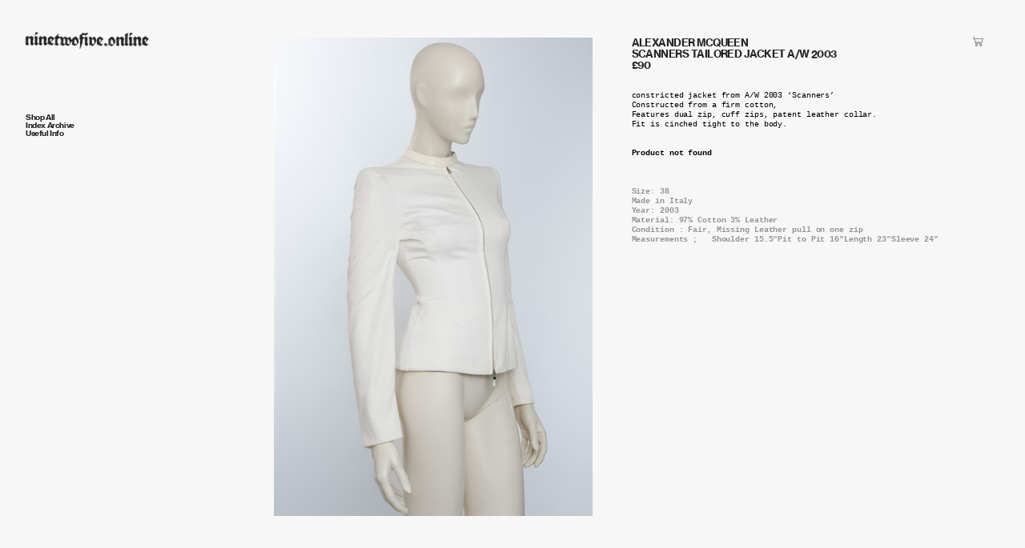

--- FILE ---
content_type: text/html; charset=UTF-8
request_url: https://ninetwofive.online/ALEXANDER-MCQUEEN-TAILORED-JACKET
body_size: 32145
content:
<!DOCTYPE html>
<!-- 

        Running on cargo.site

-->
<html lang="en" data-predefined-style="true" data-css-presets="true" data-css-preset data-typography-preset>
	<head>
<script>
				var __cargo_context__ = 'live';
				var __cargo_js_ver__ = 'c=2837859173';
				var __cargo_maint__ = false;
				
				
			</script>
					<meta http-equiv="X-UA-Compatible" content="IE=edge,chrome=1">
		<meta http-equiv="Content-Type" content="text/html; charset=utf-8">
		<meta name="viewport" content="initial-scale=1.0, maximum-scale=1.0, user-scalable=no">
		
			<meta name="robots" content="index,follow">
		<title>  	ALEXANDER MCQUEEN - TAILORED JACKET  — ninetwofive</title>
		<meta name="description" content="ALEXANDER MCQUEEN SCANNERS TAILORED JACKET A/W 2003 £90 constricted jacket from A/W 2003 ‘Scanners’ Constructed from a...">
				<meta name="twitter:card" content="summary_large_image">
		<meta name="twitter:title" content="  	ALEXANDER MCQUEEN - TAILORED JACKET  — ninetwofive">
		<meta name="twitter:description" content="ALEXANDER MCQUEEN SCANNERS TAILORED JACKET A/W 2003 £90 constricted jacket from A/W 2003 ‘Scanners’ Constructed from a...">
		<meta name="twitter:image" content="https://freight.cargo.site/w/1200/i/d21d8c4942964c13ddfd27f2cf029bb3f8d35741dda4ec88464cd73e33b97d1a/Layer-0McqueenJkt.jpg">
		<meta property="og:locale" content="en_US">
		<meta property="og:title" content="  	ALEXANDER MCQUEEN - TAILORED JACKET  — ninetwofive">
		<meta property="og:description" content="ALEXANDER MCQUEEN SCANNERS TAILORED JACKET A/W 2003 £90 constricted jacket from A/W 2003 ‘Scanners’ Constructed from a...">
		<meta property="og:url" content="https://ninetwofive.online/ALEXANDER-MCQUEEN-TAILORED-JACKET">
		<meta property="og:image" content="https://freight.cargo.site/w/1200/i/d21d8c4942964c13ddfd27f2cf029bb3f8d35741dda4ec88464cd73e33b97d1a/Layer-0McqueenJkt.jpg">
		<meta property="og:type" content="website">

		<link rel="preconnect" href="https://static.cargo.site" crossorigin>
		<link rel="preconnect" href="https://freight.cargo.site" crossorigin>
				<link rel="preconnect" href="https://type.cargo.site" crossorigin>

		<!--<link rel="preload" href="https://static.cargo.site/assets/social/IconFont-Regular-0.9.3.woff2" as="font" type="font/woff" crossorigin>-->

		<meta name="p:domain_verify" content="dfb8e8305addfcebc94110feb44f12b4"/>

		<link href="https://freight.cargo.site/t/original/i/9d2e19dc180abc2bc5d360ce2e66961ef8d55ebccddc62d78f4030a561c99971/17550004-covered2.ico" rel="shortcut icon">
		<link href="https://ninetwofive.online/rss" rel="alternate" type="application/rss+xml" title="ninetwofive feed">

		<link href="https://ninetwofive.online/stylesheet?c=2837859173&1752089276" id="member_stylesheet" rel="stylesheet" type="text/css" />
<style id="">@font-face{font-family:Icons;src:url(https://static.cargo.site/assets/social/IconFont-Regular-0.9.3.woff2);unicode-range:U+E000-E15C,U+F0000,U+FE0E}@font-face{font-family:Icons;src:url(https://static.cargo.site/assets/social/IconFont-Regular-0.9.3.woff2);font-weight:240;unicode-range:U+E000-E15C,U+F0000,U+FE0E}@font-face{font-family:Icons;src:url(https://static.cargo.site/assets/social/IconFont-Regular-0.9.3.woff2);unicode-range:U+E000-E15C,U+F0000,U+FE0E;font-weight:400}@font-face{font-family:Icons;src:url(https://static.cargo.site/assets/social/IconFont-Regular-0.9.3.woff2);unicode-range:U+E000-E15C,U+F0000,U+FE0E;font-weight:600}@font-face{font-family:Icons;src:url(https://static.cargo.site/assets/social/IconFont-Regular-0.9.3.woff2);unicode-range:U+E000-E15C,U+F0000,U+FE0E;font-weight:800}@font-face{font-family:Icons;src:url(https://static.cargo.site/assets/social/IconFont-Regular-0.9.3.woff2);unicode-range:U+E000-E15C,U+F0000,U+FE0E;font-style:italic}@font-face{font-family:Icons;src:url(https://static.cargo.site/assets/social/IconFont-Regular-0.9.3.woff2);unicode-range:U+E000-E15C,U+F0000,U+FE0E;font-weight:200;font-style:italic}@font-face{font-family:Icons;src:url(https://static.cargo.site/assets/social/IconFont-Regular-0.9.3.woff2);unicode-range:U+E000-E15C,U+F0000,U+FE0E;font-weight:400;font-style:italic}@font-face{font-family:Icons;src:url(https://static.cargo.site/assets/social/IconFont-Regular-0.9.3.woff2);unicode-range:U+E000-E15C,U+F0000,U+FE0E;font-weight:600;font-style:italic}@font-face{font-family:Icons;src:url(https://static.cargo.site/assets/social/IconFont-Regular-0.9.3.woff2);unicode-range:U+E000-E15C,U+F0000,U+FE0E;font-weight:800;font-style:italic}body.iconfont-loading,body.iconfont-loading *{color:transparent!important}body{-moz-osx-font-smoothing:grayscale;-webkit-font-smoothing:antialiased;-webkit-text-size-adjust:none}body.no-scroll{overflow:hidden}/*!
 * Content
 */.page{word-wrap:break-word}:focus{outline:0}.pointer-events-none{pointer-events:none}.pointer-events-auto{pointer-events:auto}.pointer-events-none .page_content .audio-player,.pointer-events-none .page_content .shop_product,.pointer-events-none .page_content a,.pointer-events-none .page_content audio,.pointer-events-none .page_content button,.pointer-events-none .page_content details,.pointer-events-none .page_content iframe,.pointer-events-none .page_content img,.pointer-events-none .page_content input,.pointer-events-none .page_content video{pointer-events:auto}.pointer-events-none .page_content *>a,.pointer-events-none .page_content>a{position:relative}s *{text-transform:inherit}#toolset{position:fixed;bottom:10px;right:10px;z-index:8}.mobile #toolset,.template_site_inframe #toolset{display:none}#toolset a{display:block;height:24px;width:24px;margin:0;padding:0;text-decoration:none;background:rgba(0,0,0,.2)}#toolset a:hover{background:rgba(0,0,0,.8)}[data-adminview] #toolset a,[data-adminview] #toolset_admin a{background:rgba(0,0,0,.04);pointer-events:none;cursor:default}#toolset_admin a:active{background:rgba(0,0,0,.7)}#toolset_admin a svg>*{transform:scale(1.1) translate(0,-.5px);transform-origin:50% 50%}#toolset_admin a svg{pointer-events:none;width:100%!important;height:auto!important}#following-container{overflow:auto;-webkit-overflow-scrolling:touch}#following-container iframe{height:100%;width:100%;position:absolute;top:0;left:0;right:0;bottom:0}:root{--following-width:-400px;--following-animation-duration:450ms}@keyframes following-open{0%{transform:translateX(0)}100%{transform:translateX(var(--following-width))}}@keyframes following-open-inverse{0%{transform:translateX(0)}100%{transform:translateX(calc(-1 * var(--following-width)))}}@keyframes following-close{0%{transform:translateX(var(--following-width))}100%{transform:translateX(0)}}@keyframes following-close-inverse{0%{transform:translateX(calc(-1 * var(--following-width)))}100%{transform:translateX(0)}}body.animate-left{animation:following-open var(--following-animation-duration);animation-fill-mode:both;animation-timing-function:cubic-bezier(.24,1,.29,1)}#following-container.animate-left{animation:following-close-inverse var(--following-animation-duration);animation-fill-mode:both;animation-timing-function:cubic-bezier(.24,1,.29,1)}#following-container.animate-left #following-frame{animation:following-close var(--following-animation-duration);animation-fill-mode:both;animation-timing-function:cubic-bezier(.24,1,.29,1)}body.animate-right{animation:following-close var(--following-animation-duration);animation-fill-mode:both;animation-timing-function:cubic-bezier(.24,1,.29,1)}#following-container.animate-right{animation:following-open-inverse var(--following-animation-duration);animation-fill-mode:both;animation-timing-function:cubic-bezier(.24,1,.29,1)}#following-container.animate-right #following-frame{animation:following-open var(--following-animation-duration);animation-fill-mode:both;animation-timing-function:cubic-bezier(.24,1,.29,1)}.slick-slider{position:relative;display:block;-moz-box-sizing:border-box;box-sizing:border-box;-webkit-user-select:none;-moz-user-select:none;-ms-user-select:none;user-select:none;-webkit-touch-callout:none;-khtml-user-select:none;-ms-touch-action:pan-y;touch-action:pan-y;-webkit-tap-highlight-color:transparent}.slick-list{position:relative;display:block;overflow:hidden;margin:0;padding:0}.slick-list:focus{outline:0}.slick-list.dragging{cursor:pointer;cursor:hand}.slick-slider .slick-list,.slick-slider .slick-track{transform:translate3d(0,0,0);will-change:transform}.slick-track{position:relative;top:0;left:0;display:block}.slick-track:after,.slick-track:before{display:table;content:'';width:1px;height:1px;margin-top:-1px;margin-left:-1px}.slick-track:after{clear:both}.slick-loading .slick-track{visibility:hidden}.slick-slide{display:none;float:left;height:100%;min-height:1px}[dir=rtl] .slick-slide{float:right}.content .slick-slide img{display:inline-block}.content .slick-slide img:not(.image-zoom){cursor:pointer}.content .scrub .slick-list,.content .scrub .slick-slide img:not(.image-zoom){cursor:ew-resize}body.slideshow-scrub-dragging *{cursor:ew-resize!important}.content .slick-slide img:not([src]),.content .slick-slide img[src='']{width:100%;height:auto}.slick-slide.slick-loading img{display:none}.slick-slide.dragging img{pointer-events:none}.slick-initialized .slick-slide{display:block}.slick-loading .slick-slide{visibility:hidden}.slick-vertical .slick-slide{display:block;height:auto;border:1px solid transparent}.slick-arrow.slick-hidden{display:none}.slick-arrow{position:absolute;z-index:9;width:0;top:0;height:100%;cursor:pointer;will-change:opacity;-webkit-transition:opacity 333ms cubic-bezier(.4,0,.22,1);transition:opacity 333ms cubic-bezier(.4,0,.22,1)}.slick-arrow.hidden{opacity:0}.slick-arrow svg{position:absolute;width:36px;height:36px;top:0;left:0;right:0;bottom:0;margin:auto;transform:translate(.25px,.25px)}.slick-arrow svg.right-arrow{transform:translate(.25px,.25px) scaleX(-1)}.slick-arrow svg:active{opacity:.75}.slick-arrow svg .arrow-shape{fill:none!important;stroke:#fff;stroke-linecap:square}.slick-arrow svg .arrow-outline{fill:none!important;stroke-width:2.5px;stroke:rgba(0,0,0,.6);stroke-linecap:square}.slick-arrow.slick-next{right:0;text-align:right}.slick-next svg,.wallpaper-navigation .slick-next svg{margin-right:10px}.mobile .slick-next svg{margin-right:10px}.slick-arrow.slick-prev{text-align:left}.slick-prev svg,.wallpaper-navigation .slick-prev svg{margin-left:10px}.mobile .slick-prev svg{margin-left:10px}.loading_animation{display:none;vertical-align:middle;z-index:15;line-height:0;pointer-events:none;border-radius:100%}.loading_animation.hidden{display:none}.loading_animation.pulsing{opacity:0;display:inline-block;animation-delay:.1s;-webkit-animation-delay:.1s;-moz-animation-delay:.1s;animation-duration:12s;animation-iteration-count:infinite;animation:fade-pulse-in .5s ease-in-out;-moz-animation:fade-pulse-in .5s ease-in-out;-webkit-animation:fade-pulse-in .5s ease-in-out;-webkit-animation-fill-mode:forwards;-moz-animation-fill-mode:forwards;animation-fill-mode:forwards}.loading_animation.pulsing.no-delay{animation-delay:0s;-webkit-animation-delay:0s;-moz-animation-delay:0s}.loading_animation div{border-radius:100%}.loading_animation div svg{max-width:100%;height:auto}.loading_animation div,.loading_animation div svg{width:20px;height:20px}.loading_animation.full-width svg{width:100%;height:auto}.loading_animation.full-width.big svg{width:100px;height:100px}.loading_animation div svg>*{fill:#ccc}.loading_animation div{-webkit-animation:spin-loading 12s ease-out;-webkit-animation-iteration-count:infinite;-moz-animation:spin-loading 12s ease-out;-moz-animation-iteration-count:infinite;animation:spin-loading 12s ease-out;animation-iteration-count:infinite}.loading_animation.hidden{display:none}[data-backdrop] .loading_animation{position:absolute;top:15px;left:15px;z-index:99}.loading_animation.position-absolute.middle{top:calc(50% - 10px);left:calc(50% - 10px)}.loading_animation.position-absolute.topleft{top:0;left:0}.loading_animation.position-absolute.middleright{top:calc(50% - 10px);right:1rem}.loading_animation.position-absolute.middleleft{top:calc(50% - 10px);left:1rem}.loading_animation.gray div svg>*{fill:#999}.loading_animation.gray-dark div svg>*{fill:#666}.loading_animation.gray-darker div svg>*{fill:#555}.loading_animation.gray-light div svg>*{fill:#ccc}.loading_animation.white div svg>*{fill:rgba(255,255,255,.85)}.loading_animation.blue div svg>*{fill:#698fff}.loading_animation.inline{display:inline-block;margin-bottom:.5ex}.loading_animation.inline.left{margin-right:.5ex}@-webkit-keyframes fade-pulse-in{0%{opacity:0}50%{opacity:.5}100%{opacity:1}}@-moz-keyframes fade-pulse-in{0%{opacity:0}50%{opacity:.5}100%{opacity:1}}@keyframes fade-pulse-in{0%{opacity:0}50%{opacity:.5}100%{opacity:1}}@-webkit-keyframes pulsate{0%{opacity:1}50%{opacity:0}100%{opacity:1}}@-moz-keyframes pulsate{0%{opacity:1}50%{opacity:0}100%{opacity:1}}@keyframes pulsate{0%{opacity:1}50%{opacity:0}100%{opacity:1}}@-webkit-keyframes spin-loading{0%{transform:rotate(0)}9%{transform:rotate(1050deg)}18%{transform:rotate(-1090deg)}20%{transform:rotate(-1080deg)}23%{transform:rotate(-1080deg)}28%{transform:rotate(-1095deg)}29%{transform:rotate(-1065deg)}34%{transform:rotate(-1080deg)}35%{transform:rotate(-1050deg)}40%{transform:rotate(-1065deg)}41%{transform:rotate(-1035deg)}44%{transform:rotate(-1035deg)}47%{transform:rotate(-2160deg)}50%{transform:rotate(-2160deg)}56%{transform:rotate(45deg)}60%{transform:rotate(45deg)}80%{transform:rotate(6120deg)}100%{transform:rotate(0)}}@keyframes spin-loading{0%{transform:rotate(0)}9%{transform:rotate(1050deg)}18%{transform:rotate(-1090deg)}20%{transform:rotate(-1080deg)}23%{transform:rotate(-1080deg)}28%{transform:rotate(-1095deg)}29%{transform:rotate(-1065deg)}34%{transform:rotate(-1080deg)}35%{transform:rotate(-1050deg)}40%{transform:rotate(-1065deg)}41%{transform:rotate(-1035deg)}44%{transform:rotate(-1035deg)}47%{transform:rotate(-2160deg)}50%{transform:rotate(-2160deg)}56%{transform:rotate(45deg)}60%{transform:rotate(45deg)}80%{transform:rotate(6120deg)}100%{transform:rotate(0)}}[grid-row]{align-items:flex-start;box-sizing:border-box;display:-webkit-box;display:-webkit-flex;display:-ms-flexbox;display:flex;-webkit-flex-wrap:wrap;-ms-flex-wrap:wrap;flex-wrap:wrap}[grid-col]{box-sizing:border-box}[grid-row] [grid-col].empty:after{content:"\0000A0";cursor:text}body.mobile[data-adminview=content-editproject] [grid-row] [grid-col].empty:after{display:none}[grid-col=auto]{-webkit-box-flex:1;-webkit-flex:1;-ms-flex:1;flex:1}[grid-col=x12]{width:100%}[grid-col=x11]{width:50%}[grid-col=x10]{width:33.33%}[grid-col=x9]{width:25%}[grid-col=x8]{width:20%}[grid-col=x7]{width:16.666666667%}[grid-col=x6]{width:14.285714286%}[grid-col=x5]{width:12.5%}[grid-col=x4]{width:11.111111111%}[grid-col=x3]{width:10%}[grid-col=x2]{width:9.090909091%}[grid-col=x1]{width:8.333333333%}[grid-col="1"]{width:8.33333%}[grid-col="2"]{width:16.66667%}[grid-col="3"]{width:25%}[grid-col="4"]{width:33.33333%}[grid-col="5"]{width:41.66667%}[grid-col="6"]{width:50%}[grid-col="7"]{width:58.33333%}[grid-col="8"]{width:66.66667%}[grid-col="9"]{width:75%}[grid-col="10"]{width:83.33333%}[grid-col="11"]{width:91.66667%}[grid-col="12"]{width:100%}body.mobile [grid-responsive] [grid-col]{width:100%;-webkit-box-flex:none;-webkit-flex:none;-ms-flex:none;flex:none}[data-ce-host=true][contenteditable=true] [grid-pad]{pointer-events:none}[data-ce-host=true][contenteditable=true] [grid-pad]>*{pointer-events:auto}[grid-pad="0"]{padding:0}[grid-pad="0.25"]{padding:.125rem}[grid-pad="0.5"]{padding:.25rem}[grid-pad="0.75"]{padding:.375rem}[grid-pad="1"]{padding:.5rem}[grid-pad="1.25"]{padding:.625rem}[grid-pad="1.5"]{padding:.75rem}[grid-pad="1.75"]{padding:.875rem}[grid-pad="2"]{padding:1rem}[grid-pad="2.5"]{padding:1.25rem}[grid-pad="3"]{padding:1.5rem}[grid-pad="3.5"]{padding:1.75rem}[grid-pad="4"]{padding:2rem}[grid-pad="5"]{padding:2.5rem}[grid-pad="6"]{padding:3rem}[grid-pad="7"]{padding:3.5rem}[grid-pad="8"]{padding:4rem}[grid-pad="9"]{padding:4.5rem}[grid-pad="10"]{padding:5rem}[grid-gutter="0"]{margin:0}[grid-gutter="0.5"]{margin:-.25rem}[grid-gutter="1"]{margin:-.5rem}[grid-gutter="1.5"]{margin:-.75rem}[grid-gutter="2"]{margin:-1rem}[grid-gutter="2.5"]{margin:-1.25rem}[grid-gutter="3"]{margin:-1.5rem}[grid-gutter="3.5"]{margin:-1.75rem}[grid-gutter="4"]{margin:-2rem}[grid-gutter="5"]{margin:-2.5rem}[grid-gutter="6"]{margin:-3rem}[grid-gutter="7"]{margin:-3.5rem}[grid-gutter="8"]{margin:-4rem}[grid-gutter="10"]{margin:-5rem}[grid-gutter="12"]{margin:-6rem}[grid-gutter="14"]{margin:-7rem}[grid-gutter="16"]{margin:-8rem}[grid-gutter="18"]{margin:-9rem}[grid-gutter="20"]{margin:-10rem}small{max-width:100%;text-decoration:inherit}img:not([src]),img[src='']{outline:1px solid rgba(177,177,177,.4);outline-offset:-1px;content:url([data-uri])}img.image-zoom{cursor:-webkit-zoom-in;cursor:-moz-zoom-in;cursor:zoom-in}#imprimatur{color:#333;font-size:10px;font-family:-apple-system,BlinkMacSystemFont,"Segoe UI",Roboto,Oxygen,Ubuntu,Cantarell,"Open Sans","Helvetica Neue",sans-serif,"Sans Serif",Icons;/*!System*/position:fixed;opacity:.3;right:-28px;bottom:160px;transform:rotate(270deg);-ms-transform:rotate(270deg);-webkit-transform:rotate(270deg);z-index:8;text-transform:uppercase;color:#999;opacity:.5;padding-bottom:2px;text-decoration:none}.mobile #imprimatur{display:none}bodycopy cargo-link a{font-family:-apple-system,BlinkMacSystemFont,"Segoe UI",Roboto,Oxygen,Ubuntu,Cantarell,"Open Sans","Helvetica Neue",sans-serif,"Sans Serif",Icons;/*!System*/font-size:12px;font-style:normal;font-weight:400;transform:rotate(270deg);text-decoration:none;position:fixed!important;right:-27px;bottom:100px;text-decoration:none;letter-spacing:normal;background:0 0;border:0;border-bottom:0;outline:0}/*! PhotoSwipe Default UI CSS by Dmitry Semenov | photoswipe.com | MIT license */.pswp--has_mouse .pswp__button--arrow--left,.pswp--has_mouse .pswp__button--arrow--right,.pswp__ui{visibility:visible}.pswp--minimal--dark .pswp__top-bar,.pswp__button{background:0 0}.pswp,.pswp__bg,.pswp__container,.pswp__img--placeholder,.pswp__zoom-wrap,.quick-view-navigation{-webkit-backface-visibility:hidden}.pswp__button{cursor:pointer;opacity:1;-webkit-appearance:none;transition:opacity .2s;-webkit-box-shadow:none;box-shadow:none}.pswp__button-close>svg{top:10px;right:10px;margin-left:auto}.pswp--touch .quick-view-navigation{display:none}.pswp__ui{-webkit-font-smoothing:auto;opacity:1;z-index:1550}.quick-view-navigation{will-change:opacity;-webkit-transition:opacity 333ms cubic-bezier(.4,0,.22,1);transition:opacity 333ms cubic-bezier(.4,0,.22,1)}.quick-view-navigation .pswp__group .pswp__button{pointer-events:auto}.pswp__button>svg{position:absolute;width:36px;height:36px}.quick-view-navigation .pswp__group:active svg{opacity:.75}.pswp__button svg .shape-shape{fill:#fff}.pswp__button svg .shape-outline{fill:#000}.pswp__button-prev>svg{top:0;bottom:0;left:10px;margin:auto}.pswp__button-next>svg{top:0;bottom:0;right:10px;margin:auto}.quick-view-navigation .pswp__group .pswp__button-prev{position:absolute;left:0;top:0;width:0;height:100%}.quick-view-navigation .pswp__group .pswp__button-next{position:absolute;right:0;top:0;width:0;height:100%}.quick-view-navigation .close-button,.quick-view-navigation .left-arrow,.quick-view-navigation .right-arrow{transform:translate(.25px,.25px)}.quick-view-navigation .right-arrow{transform:translate(.25px,.25px) scaleX(-1)}.pswp__button svg .shape-outline{fill:transparent!important;stroke:#000;stroke-width:2.5px;stroke-linecap:square}.pswp__button svg .shape-shape{fill:transparent!important;stroke:#fff;stroke-width:1.5px;stroke-linecap:square}.pswp__bg,.pswp__scroll-wrap,.pswp__zoom-wrap{width:100%;position:absolute}.quick-view-navigation .pswp__group .pswp__button-close{margin:0}.pswp__container,.pswp__item,.pswp__zoom-wrap{right:0;bottom:0;top:0;position:absolute;left:0}.pswp__ui--hidden .pswp__button{opacity:.001}.pswp__ui--hidden .pswp__button,.pswp__ui--hidden .pswp__button *{pointer-events:none}.pswp .pswp__ui.pswp__ui--displaynone{display:none}.pswp__element--disabled{display:none!important}/*! PhotoSwipe main CSS by Dmitry Semenov | photoswipe.com | MIT license */.pswp{position:fixed;display:none;height:100%;width:100%;top:0;left:0;right:0;bottom:0;margin:auto;-ms-touch-action:none;touch-action:none;z-index:9999999;-webkit-text-size-adjust:100%;line-height:initial;letter-spacing:initial;outline:0}.pswp img{max-width:none}.pswp--zoom-disabled .pswp__img{cursor:default!important}.pswp--animate_opacity{opacity:.001;will-change:opacity;-webkit-transition:opacity 333ms cubic-bezier(.4,0,.22,1);transition:opacity 333ms cubic-bezier(.4,0,.22,1)}.pswp--open{display:block}.pswp--zoom-allowed .pswp__img{cursor:-webkit-zoom-in;cursor:-moz-zoom-in;cursor:zoom-in}.pswp--zoomed-in .pswp__img{cursor:-webkit-grab;cursor:-moz-grab;cursor:grab}.pswp--dragging .pswp__img{cursor:-webkit-grabbing;cursor:-moz-grabbing;cursor:grabbing}.pswp__bg{left:0;top:0;height:100%;opacity:0;transform:translateZ(0);will-change:opacity}.pswp__scroll-wrap{left:0;top:0;height:100%}.pswp__container,.pswp__zoom-wrap{-ms-touch-action:none;touch-action:none}.pswp__container,.pswp__img{-webkit-user-select:none;-moz-user-select:none;-ms-user-select:none;user-select:none;-webkit-tap-highlight-color:transparent;-webkit-touch-callout:none}.pswp__zoom-wrap{-webkit-transform-origin:left top;-ms-transform-origin:left top;transform-origin:left top;-webkit-transition:-webkit-transform 222ms cubic-bezier(.4,0,.22,1);transition:transform 222ms cubic-bezier(.4,0,.22,1)}.pswp__bg{-webkit-transition:opacity 222ms cubic-bezier(.4,0,.22,1);transition:opacity 222ms cubic-bezier(.4,0,.22,1)}.pswp--animated-in .pswp__bg,.pswp--animated-in .pswp__zoom-wrap{-webkit-transition:none;transition:none}.pswp--hide-overflow .pswp__scroll-wrap,.pswp--hide-overflow.pswp{overflow:hidden}.pswp__img{position:absolute;width:auto;height:auto;top:0;left:0}.pswp__img--placeholder--blank{background:#222}.pswp--ie .pswp__img{width:100%!important;height:auto!important;left:0;top:0}.pswp__ui--idle{opacity:0}.pswp__error-msg{position:absolute;left:0;top:50%;width:100%;text-align:center;font-size:14px;line-height:16px;margin-top:-8px;color:#ccc}.pswp__error-msg a{color:#ccc;text-decoration:underline}.pswp__error-msg{font-family:-apple-system,BlinkMacSystemFont,"Segoe UI",Roboto,Oxygen,Ubuntu,Cantarell,"Open Sans","Helvetica Neue",sans-serif}.quick-view.mouse-down .iframe-item{pointer-events:none!important}.quick-view-caption-positioner{pointer-events:none;width:100%;height:100%}.quick-view-caption-wrapper{margin:auto;position:absolute;bottom:0;left:0;right:0}.quick-view-horizontal-align-left .quick-view-caption-wrapper{margin-left:0}.quick-view-horizontal-align-right .quick-view-caption-wrapper{margin-right:0}[data-quick-view-caption]{transition:.1s opacity ease-in-out;position:absolute;bottom:0;left:0;right:0}.quick-view-horizontal-align-left [data-quick-view-caption]{text-align:left}.quick-view-horizontal-align-right [data-quick-view-caption]{text-align:right}.quick-view-caption{transition:.1s opacity ease-in-out}.quick-view-caption>*{display:inline-block}.quick-view-caption *{pointer-events:auto}.quick-view-caption.hidden{opacity:0}.shop_product .dropdown_wrapper{flex:0 0 100%;position:relative}.shop_product select{appearance:none;-moz-appearance:none;-webkit-appearance:none;outline:0;-webkit-font-smoothing:antialiased;-moz-osx-font-smoothing:grayscale;cursor:pointer;border-radius:0;white-space:nowrap;overflow:hidden!important;text-overflow:ellipsis}.shop_product select.dropdown::-ms-expand{display:none}.shop_product a{cursor:pointer;border-bottom:none;text-decoration:none}.shop_product a.out-of-stock{pointer-events:none}body.audio-player-dragging *{cursor:ew-resize!important}.audio-player{display:inline-flex;flex:1 0 calc(100% - 2px);width:calc(100% - 2px)}.audio-player .button{height:100%;flex:0 0 3.3rem;display:flex}.audio-player .separator{left:3.3rem;height:100%}.audio-player .buffer{width:0%;height:100%;transition:left .3s linear,width .3s linear}.audio-player.seeking .buffer{transition:left 0s,width 0s}.audio-player.seeking{user-select:none;-webkit-user-select:none;cursor:ew-resize}.audio-player.seeking *{user-select:none;-webkit-user-select:none;cursor:ew-resize}.audio-player .bar{overflow:hidden;display:flex;justify-content:space-between;align-content:center;flex-grow:1}.audio-player .progress{width:0%;height:100%;transition:width .3s linear}.audio-player.seeking .progress{transition:width 0s}.audio-player .pause,.audio-player .play{cursor:pointer;height:100%}.audio-player .note-icon{margin:auto 0;order:2;flex:0 1 auto}.audio-player .title{white-space:nowrap;overflow:hidden;text-overflow:ellipsis;pointer-events:none;user-select:none;padding:.5rem 0 .5rem 1rem;margin:auto auto auto 0;flex:0 3 auto;min-width:0;width:100%}.audio-player .total-time{flex:0 1 auto;margin:auto 0}.audio-player .current-time,.audio-player .play-text{flex:0 1 auto;margin:auto 0}.audio-player .stream-anim{user-select:none;margin:auto auto auto 0}.audio-player .stream-anim span{display:inline-block}.audio-player .buffer,.audio-player .current-time,.audio-player .note-svg,.audio-player .play-text,.audio-player .separator,.audio-player .total-time{user-select:none;pointer-events:none}.audio-player .buffer,.audio-player .play-text,.audio-player .progress{position:absolute}.audio-player,.audio-player .bar,.audio-player .button,.audio-player .current-time,.audio-player .note-icon,.audio-player .pause,.audio-player .play,.audio-player .total-time{position:relative}body.mobile .audio-player,body.mobile .audio-player *{-webkit-touch-callout:none}#standalone-admin-frame{border:0;width:400px;position:absolute;right:0;top:0;height:100vh;z-index:99}body[standalone-admin=true] #standalone-admin-frame{transform:translate(0,0)}body[standalone-admin=true] .main_container{width:calc(100% - 400px)}body[standalone-admin=false] #standalone-admin-frame{transform:translate(100%,0)}body[standalone-admin=false] .main_container{width:100%}.toggle_standaloneAdmin{position:fixed;top:0;right:400px;height:40px;width:40px;z-index:999;cursor:pointer;background-color:rgba(0,0,0,.4)}.toggle_standaloneAdmin:active{opacity:.7}body[standalone-admin=false] .toggle_standaloneAdmin{right:0}.toggle_standaloneAdmin *{color:#fff;fill:#fff}.toggle_standaloneAdmin svg{padding:6px;width:100%;height:100%;opacity:.85}body[standalone-admin=false] .toggle_standaloneAdmin #close,body[standalone-admin=true] .toggle_standaloneAdmin #backdropsettings{display:none}.toggle_standaloneAdmin>div{width:100%;height:100%}#admin_toggle_button{position:fixed;top:50%;transform:translate(0,-50%);right:400px;height:36px;width:12px;z-index:999;cursor:pointer;background-color:rgba(0,0,0,.09);padding-left:2px;margin-right:5px}#admin_toggle_button .bar{content:'';background:rgba(0,0,0,.09);position:fixed;width:5px;bottom:0;top:0;z-index:10}#admin_toggle_button:active{background:rgba(0,0,0,.065)}#admin_toggle_button *{color:#fff;fill:#fff}#admin_toggle_button svg{padding:0;width:16px;height:36px;margin-left:1px;opacity:1}#admin_toggle_button svg *{fill:#fff;opacity:1}#admin_toggle_button[data-state=closed] .toggle_admin_close{display:none}#admin_toggle_button[data-state=closed],#admin_toggle_button[data-state=closed] .toggle_admin_open{width:20px;cursor:pointer;margin:0}#admin_toggle_button[data-state=closed] svg{margin-left:2px}#admin_toggle_button[data-state=open] .toggle_admin_open{display:none}select,select *{text-rendering:auto!important}b b{font-weight:inherit}*{-webkit-box-sizing:border-box;-moz-box-sizing:border-box;box-sizing:border-box}customhtml>*{position:relative;z-index:10}body,html{min-height:100vh;margin:0;padding:0}html{touch-action:manipulation;position:relative;background-color:#fff}.main_container{min-height:100vh;width:100%;overflow:hidden}.container{display:-webkit-box;display:-webkit-flex;display:-moz-box;display:-ms-flexbox;display:flex;-webkit-flex-wrap:wrap;-moz-flex-wrap:wrap;-ms-flex-wrap:wrap;flex-wrap:wrap;max-width:100%;width:100%;overflow:visible}.container{align-items:flex-start;-webkit-align-items:flex-start}.page{z-index:2}.page ul li>text-limit{display:block}.content,.content_container,.pinned{-webkit-flex:1 0 auto;-moz-flex:1 0 auto;-ms-flex:1 0 auto;flex:1 0 auto;max-width:100%}.content_container{width:100%}.content_container.full_height{min-height:100vh}.page_background{position:absolute;top:0;left:0;width:100%;height:100%}.page_container{position:relative;overflow:visible;width:100%}.backdrop{position:absolute;top:0;z-index:1;width:100%;height:100%;max-height:100vh}.backdrop>div{position:absolute;top:0;left:0;width:100%;height:100%;-webkit-backface-visibility:hidden;backface-visibility:hidden;transform:translate3d(0,0,0);contain:strict}[data-backdrop].backdrop>div[data-overflowing]{max-height:100vh;position:absolute;top:0;left:0}body.mobile [split-responsive]{display:flex;flex-direction:column}body.mobile [split-responsive] .container{width:100%;order:2}body.mobile [split-responsive] .backdrop{position:relative;height:50vh;width:100%;order:1}body.mobile [split-responsive] [data-auxiliary].backdrop{position:absolute;height:50vh;width:100%;order:1}.page{position:relative;z-index:2}img[data-align=left]{float:left}img[data-align=right]{float:right}[data-rotation]{transform-origin:center center}.content .page_content:not([contenteditable=true]) [data-draggable]{pointer-events:auto!important;backface-visibility:hidden}.preserve-3d{-moz-transform-style:preserve-3d;transform-style:preserve-3d}.content .page_content:not([contenteditable=true]) [data-draggable] iframe{pointer-events:none!important}.dragging-active iframe{pointer-events:none!important}.content .page_content:not([contenteditable=true]) [data-draggable]:active{opacity:1}.content .scroll-transition-fade{transition:transform 1s ease-in-out,opacity .8s ease-in-out}.content .scroll-transition-fade.below-viewport{opacity:0;transform:translateY(40px)}.mobile.full_width .page_container:not([split-layout]) .container_width{width:100%}[data-view=pinned_bottom] .bottom_pin_invisibility{visibility:hidden}.pinned{position:relative;width:100%}.pinned .page_container.accommodate:not(.fixed):not(.overlay){z-index:2}.pinned .page_container.overlay{position:absolute;z-index:4}.pinned .page_container.overlay.fixed{position:fixed}.pinned .page_container.overlay.fixed .page{max-height:100vh;-webkit-overflow-scrolling:touch}.pinned .page_container.overlay.fixed .page.allow-scroll{overflow-y:auto;overflow-x:hidden}.pinned .page_container.overlay.fixed .page.allow-scroll{align-items:flex-start;-webkit-align-items:flex-start}.pinned .page_container .page.allow-scroll::-webkit-scrollbar{width:0;background:0 0;display:none}.pinned.pinned_top .page_container.overlay{left:0;top:0}.pinned.pinned_bottom .page_container.overlay{left:0;bottom:0}div[data-container=set]:empty{margin-top:1px}.thumbnails{position:relative;z-index:1}[thumbnails=grid]{align-items:baseline}[thumbnails=justify] .thumbnail{box-sizing:content-box}[thumbnails][data-padding-zero] .thumbnail{margin-bottom:-1px}[thumbnails=montessori] .thumbnail{pointer-events:auto;position:absolute}[thumbnails] .thumbnail>a{display:block;text-decoration:none}[thumbnails=montessori]{height:0}[thumbnails][data-resizing],[thumbnails][data-resizing] *{cursor:nwse-resize}[thumbnails] .thumbnail .resize-handle{cursor:nwse-resize;width:26px;height:26px;padding:5px;position:absolute;opacity:.75;right:-1px;bottom:-1px;z-index:100}[thumbnails][data-resizing] .resize-handle{display:none}[thumbnails] .thumbnail .resize-handle svg{position:absolute;top:0;left:0}[thumbnails] .thumbnail .resize-handle:hover{opacity:1}[data-can-move].thumbnail .resize-handle svg .resize_path_outline{fill:#fff}[data-can-move].thumbnail .resize-handle svg .resize_path{fill:#000}[thumbnails=montessori] .thumbnail_sizer{height:0;width:100%;position:relative;padding-bottom:100%;pointer-events:none}[thumbnails] .thumbnail img{display:block;min-height:3px;margin-bottom:0}[thumbnails] .thumbnail img:not([src]),img[src=""]{margin:0!important;width:100%;min-height:3px;height:100%!important;position:absolute}[aspect-ratio="1x1"].thumb_image{height:0;padding-bottom:100%;overflow:hidden}[aspect-ratio="4x3"].thumb_image{height:0;padding-bottom:75%;overflow:hidden}[aspect-ratio="16x9"].thumb_image{height:0;padding-bottom:56.25%;overflow:hidden}[thumbnails] .thumb_image{width:100%;position:relative}[thumbnails][thumbnail-vertical-align=top]{align-items:flex-start}[thumbnails][thumbnail-vertical-align=middle]{align-items:center}[thumbnails][thumbnail-vertical-align=bottom]{align-items:baseline}[thumbnails][thumbnail-horizontal-align=left]{justify-content:flex-start}[thumbnails][thumbnail-horizontal-align=middle]{justify-content:center}[thumbnails][thumbnail-horizontal-align=right]{justify-content:flex-end}.thumb_image.default_image>svg{position:absolute;top:0;left:0;bottom:0;right:0;width:100%;height:100%}.thumb_image.default_image{outline:1px solid #ccc;outline-offset:-1px;position:relative}.mobile.full_width [data-view=Thumbnail] .thumbnails_width{width:100%}.content [data-draggable] a:active,.content [data-draggable] img:active{opacity:initial}.content .draggable-dragging{opacity:initial}[data-draggable].draggable_visible{visibility:visible}[data-draggable].draggable_hidden{visibility:hidden}.gallery_card [data-draggable],.marquee [data-draggable]{visibility:inherit}[data-draggable]{visibility:visible;background-color:rgba(0,0,0,.003)}#site_menu_panel_container .image-gallery:not(.initialized){height:0;padding-bottom:100%;min-height:initial}.image-gallery:not(.initialized){min-height:100vh;visibility:hidden;width:100%}.image-gallery .gallery_card img{display:block;width:100%;height:auto}.image-gallery .gallery_card{transform-origin:center}.image-gallery .gallery_card.dragging{opacity:.1;transform:initial!important}.image-gallery:not([image-gallery=slideshow]) .gallery_card iframe:only-child,.image-gallery:not([image-gallery=slideshow]) .gallery_card video:only-child{width:100%;height:100%;top:0;left:0;position:absolute}.image-gallery[image-gallery=slideshow] .gallery_card video[muted][autoplay]:not([controls]),.image-gallery[image-gallery=slideshow] .gallery_card video[muted][data-autoplay]:not([controls]){pointer-events:none}.image-gallery [image-gallery-pad="0"] video:only-child{object-fit:cover;height:calc(100% + 1px)}div.image-gallery>a,div.image-gallery>iframe,div.image-gallery>img,div.image-gallery>video{display:none}[image-gallery-row]{align-items:flex-start;box-sizing:border-box;display:-webkit-box;display:-webkit-flex;display:-ms-flexbox;display:flex;-webkit-flex-wrap:wrap;-ms-flex-wrap:wrap;flex-wrap:wrap}.image-gallery .gallery_card_image{width:100%;position:relative}[data-predefined-style=true] .image-gallery a.gallery_card{display:block;border:none}[image-gallery-col]{box-sizing:border-box}[image-gallery-col=x12]{width:100%}[image-gallery-col=x11]{width:50%}[image-gallery-col=x10]{width:33.33%}[image-gallery-col=x9]{width:25%}[image-gallery-col=x8]{width:20%}[image-gallery-col=x7]{width:16.666666667%}[image-gallery-col=x6]{width:14.285714286%}[image-gallery-col=x5]{width:12.5%}[image-gallery-col=x4]{width:11.111111111%}[image-gallery-col=x3]{width:10%}[image-gallery-col=x2]{width:9.090909091%}[image-gallery-col=x1]{width:8.333333333%}.content .page_content [image-gallery-pad].image-gallery{pointer-events:none}.content .page_content [image-gallery-pad].image-gallery .gallery_card_image>*,.content .page_content [image-gallery-pad].image-gallery .gallery_image_caption{pointer-events:auto}.content .page_content [image-gallery-pad="0"]{padding:0}.content .page_content [image-gallery-pad="0.25"]{padding:.125rem}.content .page_content [image-gallery-pad="0.5"]{padding:.25rem}.content .page_content [image-gallery-pad="0.75"]{padding:.375rem}.content .page_content [image-gallery-pad="1"]{padding:.5rem}.content .page_content [image-gallery-pad="1.25"]{padding:.625rem}.content .page_content [image-gallery-pad="1.5"]{padding:.75rem}.content .page_content [image-gallery-pad="1.75"]{padding:.875rem}.content .page_content [image-gallery-pad="2"]{padding:1rem}.content .page_content [image-gallery-pad="2.5"]{padding:1.25rem}.content .page_content [image-gallery-pad="3"]{padding:1.5rem}.content .page_content [image-gallery-pad="3.5"]{padding:1.75rem}.content .page_content [image-gallery-pad="4"]{padding:2rem}.content .page_content [image-gallery-pad="5"]{padding:2.5rem}.content .page_content [image-gallery-pad="6"]{padding:3rem}.content .page_content [image-gallery-pad="7"]{padding:3.5rem}.content .page_content [image-gallery-pad="8"]{padding:4rem}.content .page_content [image-gallery-pad="9"]{padding:4.5rem}.content .page_content [image-gallery-pad="10"]{padding:5rem}.content .page_content [image-gallery-gutter="0"]{margin:0}.content .page_content [image-gallery-gutter="0.5"]{margin:-.25rem}.content .page_content [image-gallery-gutter="1"]{margin:-.5rem}.content .page_content [image-gallery-gutter="1.5"]{margin:-.75rem}.content .page_content [image-gallery-gutter="2"]{margin:-1rem}.content .page_content [image-gallery-gutter="2.5"]{margin:-1.25rem}.content .page_content [image-gallery-gutter="3"]{margin:-1.5rem}.content .page_content [image-gallery-gutter="3.5"]{margin:-1.75rem}.content .page_content [image-gallery-gutter="4"]{margin:-2rem}.content .page_content [image-gallery-gutter="5"]{margin:-2.5rem}.content .page_content [image-gallery-gutter="6"]{margin:-3rem}.content .page_content [image-gallery-gutter="7"]{margin:-3.5rem}.content .page_content [image-gallery-gutter="8"]{margin:-4rem}.content .page_content [image-gallery-gutter="10"]{margin:-5rem}.content .page_content [image-gallery-gutter="12"]{margin:-6rem}.content .page_content [image-gallery-gutter="14"]{margin:-7rem}.content .page_content [image-gallery-gutter="16"]{margin:-8rem}.content .page_content [image-gallery-gutter="18"]{margin:-9rem}.content .page_content [image-gallery-gutter="20"]{margin:-10rem}[image-gallery=slideshow]:not(.initialized)>*{min-height:1px;opacity:0;min-width:100%}[image-gallery=slideshow][data-constrained-by=height] [image-gallery-vertical-align].slick-track{align-items:flex-start}[image-gallery=slideshow] img.image-zoom:active{opacity:initial}[image-gallery=slideshow].slick-initialized .gallery_card{pointer-events:none}[image-gallery=slideshow].slick-initialized .gallery_card.slick-current{pointer-events:auto}[image-gallery=slideshow] .gallery_card:not(.has_caption){line-height:0}.content .page_content [image-gallery=slideshow].image-gallery>*{pointer-events:auto}.content [image-gallery=slideshow].image-gallery.slick-initialized .gallery_card{overflow:hidden;margin:0;display:flex;flex-flow:row wrap;flex-shrink:0}.content [image-gallery=slideshow].image-gallery.slick-initialized .gallery_card.slick-current{overflow:visible}[image-gallery=slideshow] .gallery_image_caption{opacity:1;transition:opacity .3s;-webkit-transition:opacity .3s;width:100%;margin-left:auto;margin-right:auto;clear:both}[image-gallery-horizontal-align=left] .gallery_image_caption{text-align:left}[image-gallery-horizontal-align=middle] .gallery_image_caption{text-align:center}[image-gallery-horizontal-align=right] .gallery_image_caption{text-align:right}[image-gallery=slideshow][data-slideshow-in-transition] .gallery_image_caption{opacity:0;transition:opacity .3s;-webkit-transition:opacity .3s}[image-gallery=slideshow] .gallery_card_image{width:initial;margin:0;display:inline-block}[image-gallery=slideshow] .gallery_card img{margin:0;display:block}[image-gallery=slideshow][data-exploded]{align-items:flex-start;box-sizing:border-box;display:-webkit-box;display:-webkit-flex;display:-ms-flexbox;display:flex;-webkit-flex-wrap:wrap;-ms-flex-wrap:wrap;flex-wrap:wrap;justify-content:flex-start;align-content:flex-start}[image-gallery=slideshow][data-exploded] .gallery_card{padding:1rem;width:16.666%}[image-gallery=slideshow][data-exploded] .gallery_card_image{height:0;display:block;width:100%}[image-gallery=grid]{align-items:baseline}[image-gallery=grid] .gallery_card.has_caption .gallery_card_image{display:block}[image-gallery=grid] [image-gallery-pad="0"].gallery_card{margin-bottom:-1px}[image-gallery=grid] .gallery_card img{margin:0}[image-gallery=columns] .gallery_card img{margin:0}[image-gallery=justify]{align-items:flex-start}[image-gallery=justify] .gallery_card img{margin:0}[image-gallery=montessori][image-gallery-row]{display:block}[image-gallery=montessori] a.gallery_card,[image-gallery=montessori] div.gallery_card{position:absolute;pointer-events:auto}[image-gallery=montessori][data-can-move] .gallery_card,[image-gallery=montessori][data-can-move] .gallery_card .gallery_card_image,[image-gallery=montessori][data-can-move] .gallery_card .gallery_card_image>*{cursor:move}[image-gallery=montessori]{position:relative;height:0}[image-gallery=freeform] .gallery_card{position:relative}[image-gallery=freeform] [image-gallery-pad="0"].gallery_card{margin-bottom:-1px}[image-gallery-vertical-align]{display:flex;flex-flow:row wrap}[image-gallery-vertical-align].slick-track{display:flex;flex-flow:row nowrap}.image-gallery .slick-list{margin-bottom:-.3px}[image-gallery-vertical-align=top]{align-content:flex-start;align-items:flex-start}[image-gallery-vertical-align=middle]{align-items:center;align-content:center}[image-gallery-vertical-align=bottom]{align-content:flex-end;align-items:flex-end}[image-gallery-horizontal-align=left]{justify-content:flex-start}[image-gallery-horizontal-align=middle]{justify-content:center}[image-gallery-horizontal-align=right]{justify-content:flex-end}.image-gallery[data-resizing],.image-gallery[data-resizing] *{cursor:nwse-resize!important}.image-gallery .gallery_card .resize-handle,.image-gallery .gallery_card .resize-handle *{cursor:nwse-resize!important}.image-gallery .gallery_card .resize-handle{width:26px;height:26px;padding:5px;position:absolute;opacity:.75;right:-1px;bottom:-1px;z-index:10}.image-gallery[data-resizing] .resize-handle{display:none}.image-gallery .gallery_card .resize-handle svg{cursor:nwse-resize!important;position:absolute;top:0;left:0}.image-gallery .gallery_card .resize-handle:hover{opacity:1}[data-can-move].gallery_card .resize-handle svg .resize_path_outline{fill:#fff}[data-can-move].gallery_card .resize-handle svg .resize_path{fill:#000}[image-gallery=montessori] .thumbnail_sizer{height:0;width:100%;position:relative;padding-bottom:100%;pointer-events:none}#site_menu_button{display:block;text-decoration:none;pointer-events:auto;z-index:9;vertical-align:top;cursor:pointer;box-sizing:content-box;font-family:Icons}#site_menu_button.custom_icon{padding:0;line-height:0}#site_menu_button.custom_icon img{width:100%;height:auto}#site_menu_wrapper.disabled #site_menu_button{display:none}#site_menu_wrapper.mobile_only #site_menu_button{display:none}body.mobile #site_menu_wrapper.mobile_only:not(.disabled) #site_menu_button:not(.active){display:block}#site_menu_panel_container[data-type=cargo_menu] #site_menu_panel{display:block;position:fixed;top:0;right:0;bottom:0;left:0;z-index:10;cursor:default}.site_menu{pointer-events:auto;position:absolute;z-index:11;top:0;bottom:0;line-height:0;max-width:400px;min-width:300px;font-size:20px;text-align:left;background:rgba(20,20,20,.95);padding:20px 30px 90px 30px;overflow-y:auto;overflow-x:hidden;display:-webkit-box;display:-webkit-flex;display:-ms-flexbox;display:flex;-webkit-box-orient:vertical;-webkit-box-direction:normal;-webkit-flex-direction:column;-ms-flex-direction:column;flex-direction:column;-webkit-box-pack:start;-webkit-justify-content:flex-start;-ms-flex-pack:start;justify-content:flex-start}body.mobile #site_menu_wrapper .site_menu{-webkit-overflow-scrolling:touch;min-width:auto;max-width:100%;width:100%;padding:20px}#site_menu_wrapper[data-sitemenu-position=bottom-left] #site_menu,#site_menu_wrapper[data-sitemenu-position=top-left] #site_menu{left:0}#site_menu_wrapper[data-sitemenu-position=bottom-right] #site_menu,#site_menu_wrapper[data-sitemenu-position=top-right] #site_menu{right:0}#site_menu_wrapper[data-type=page] .site_menu{right:0;left:0;width:100%;padding:0;margin:0;background:0 0}.site_menu_wrapper.open .site_menu{display:block}.site_menu div{display:block}.site_menu a{text-decoration:none;display:inline-block;color:rgba(255,255,255,.75);max-width:100%;overflow:hidden;white-space:nowrap;text-overflow:ellipsis;line-height:1.4}.site_menu div a.active{color:rgba(255,255,255,.4)}.site_menu div.set-link>a{font-weight:700}.site_menu div.hidden{display:none}.site_menu .close{display:block;position:absolute;top:0;right:10px;font-size:60px;line-height:50px;font-weight:200;color:rgba(255,255,255,.4);cursor:pointer;user-select:none}#site_menu_panel_container .page_container{position:relative;overflow:hidden;background:0 0;z-index:2}#site_menu_panel_container .site_menu_page_wrapper{position:fixed;top:0;left:0;overflow-y:auto;-webkit-overflow-scrolling:touch;height:100%;width:100%;z-index:100}#site_menu_panel_container .site_menu_page_wrapper .backdrop{pointer-events:none}#site_menu_panel_container #site_menu_page_overlay{position:fixed;top:0;right:0;bottom:0;left:0;cursor:default;z-index:1}#shop_button{display:block;text-decoration:none;pointer-events:auto;z-index:9;vertical-align:top;cursor:pointer;box-sizing:content-box;font-family:Icons}#shop_button.custom_icon{padding:0;line-height:0}#shop_button.custom_icon img{width:100%;height:auto}#shop_button.disabled{display:none}.loading[data-loading]{display:none;position:fixed;bottom:8px;left:8px;z-index:100}.new_site_button_wrapper{font-size:1.8rem;font-weight:400;color:rgba(0,0,0,.85);font-family:-apple-system,BlinkMacSystemFont,'Segoe UI',Roboto,Oxygen,Ubuntu,Cantarell,'Open Sans','Helvetica Neue',sans-serif,'Sans Serif',Icons;font-style:normal;line-height:1.4;color:#fff;position:fixed;bottom:0;right:0;z-index:999}body.template_site #toolset{display:none!important}body.mobile .new_site_button{display:none}.new_site_button{display:flex;height:44px;cursor:pointer}.new_site_button .plus{width:44px;height:100%}.new_site_button .plus svg{width:100%;height:100%}.new_site_button .plus svg line{stroke:#000;stroke-width:2px}.new_site_button .plus:after,.new_site_button .plus:before{content:'';width:30px;height:2px}.new_site_button .text{background:#0fce83;display:none;padding:7.5px 15px 7.5px 15px;height:100%;font-size:20px;color:#222}.new_site_button:active{opacity:.8}.new_site_button.show_full .text{display:block}.new_site_button.show_full .plus{display:none}html:not(.admin-wrapper) .template_site #confirm_modal [data-progress] .progress-indicator:after{content:'Generating Site...';padding:7.5px 15px;right:-200px;color:#000}bodycopy svg.marker-overlay,bodycopy svg.marker-overlay *{transform-origin:0 0;-webkit-transform-origin:0 0;box-sizing:initial}bodycopy svg#svgroot{box-sizing:initial}bodycopy svg.marker-overlay{padding:inherit;position:absolute;left:0;top:0;width:100%;height:100%;min-height:1px;overflow:visible;pointer-events:none;z-index:999}bodycopy svg.marker-overlay *{pointer-events:initial}bodycopy svg.marker-overlay text{letter-spacing:initial}bodycopy svg.marker-overlay a{cursor:pointer}.marquee:not(.torn-down){overflow:hidden;width:100%;position:relative;padding-bottom:.25em;padding-top:.25em;margin-bottom:-.25em;margin-top:-.25em;contain:layout}.marquee .marquee_contents{will-change:transform;display:flex;flex-direction:column}.marquee[behavior][direction].torn-down{white-space:normal}.marquee[behavior=bounce] .marquee_contents{display:block;float:left;clear:both}.marquee[behavior=bounce] .marquee_inner{display:block}.marquee[behavior=bounce][direction=vertical] .marquee_contents{width:100%}.marquee[behavior=bounce][direction=diagonal] .marquee_inner:last-child,.marquee[behavior=bounce][direction=vertical] .marquee_inner:last-child{position:relative;visibility:hidden}.marquee[behavior=bounce][direction=horizontal],.marquee[behavior=scroll][direction=horizontal]{white-space:pre}.marquee[behavior=scroll][direction=horizontal] .marquee_contents{display:inline-flex;white-space:nowrap;min-width:100%}.marquee[behavior=scroll][direction=horizontal] .marquee_inner{min-width:100%}.marquee[behavior=scroll] .marquee_inner:first-child{will-change:transform;position:absolute;width:100%;top:0;left:0}.cycle{display:none}</style>
<script type="text/json" data-set="defaults" >{"current_offset":0,"current_page":1,"cargo_url":"ninetwofivee","is_domain":true,"is_mobile":false,"is_tablet":false,"is_phone":false,"api_path":"https:\/\/ninetwofive.online\/_api","is_editor":false,"is_template":false,"is_direct_link":true,"direct_link_pid":31537187}</script>
<script type="text/json" data-set="DisplayOptions" >{"user_id":1200610,"pagination_count":24,"title_in_project":true,"disable_project_scroll":false,"learning_cargo_seen":true,"resource_url":null,"use_sets":null,"sets_are_clickable":null,"set_links_position":null,"sticky_pages":null,"total_projects":0,"slideshow_responsive":false,"slideshow_thumbnails_header":true,"layout_options":{"content_position":"right_cover","content_width":"58","content_margin":"5","main_margin":"2.8","text_alignment":"text_center","vertical_position":"vertical_top","bgcolor":"rgb(247, 247, 247)","WebFontConfig":{"cargo":{"families":{"Neue Haas Grotesk":{"variants":["n4","i4","n5","i5","n7","i7"]},"Favorit":{"variants":["n2","i2","n3","i3","n4","i4","n5","i5","n7","i7"]},"Freight Text":{"variants":["n4","i4","n7","i7"]},"Nitti Grotesk":{"variants":["n2","i2","n4","i4","n7","i7"]}}},"system":{"families":{"Courier":{"variants":[]},"Helvetica Neue":{"variants":[]}}}},"links_orientation":"links_horizontal","viewport_size":"phone","mobile_zoom":"25","mobile_view":"desktop","mobile_padding":"-8.3","mobile_formatting":false,"width_unit":"rem","text_width":"66","is_feed":false,"limit_vertical_images":true,"image_zoom":true,"mobile_images_full_width":true,"responsive_columns":"1","responsive_thumbnails_padding":"0.7","enable_sitemenu":false,"sitemenu_mobileonly":false,"menu_position":"top-left","sitemenu_option":"cargo_menu","responsive_row_height":"75","advanced_padding_enabled":false,"main_margin_top":"2.8","main_margin_right":"2.8","main_margin_bottom":"2.8","main_margin_left":"2.8","mobile_pages_full_width":true,"scroll_transition":false,"image_full_zoom":true,"quick_view_height":"100","quick_view_width":"100","quick_view_alignment":"quick_view_center_center","advanced_quick_view_padding_enabled":false,"quick_view_padding":"2.5","quick_view_padding_top":"2.5","quick_view_padding_bottom":"2.5","quick_view_padding_left":"2.5","quick_view_padding_right":"2.5","quick_content_alignment":"quick_content_center_center","close_quick_view_on_scroll":true,"show_quick_view_ui":true,"quick_view_bgcolor":"rgba(0, 0, 0, 0.8)","quick_view_caption":false},"element_sort":{"no-group":[{"name":"Navigation","isActive":true},{"name":"Header Text","isActive":true},{"name":"Content","isActive":true},{"name":"Header Image","isActive":false}]},"site_menu_options":{"display_type":"cargo_menu","enable":true,"mobile_only":true,"position":"top-right","single_page_id":"28964072","icon":"\ue131","show_homepage":false,"single_page_url":"Menu","custom_icon":false,"overlay_sitemenu_page":false},"ecommerce_options":{"enable_ecommerce_button":false,"shop_button_position":"top-right","shop_icon":"text","custom_icon":false,"shop_icon_text":"CART","icon":"","enable_geofencing":false,"enabled_countries":["AF","AX","AL","DZ","AS","AD","AO","AI","AQ","AG","AR","AM","AW","AU","AT","AZ","BS","BH","BD","BB","BY","BE","BZ","BJ","BM","BT","BO","BQ","BA","BW","BV","BR","IO","BN","BG","BF","BI","KH","CM","CA","CV","KY","CF","TD","CL","CN","CX","CC","CO","KM","CG","CD","CK","CR","CI","HR","CU","CW","CY","CZ","DK","DJ","DM","DO","EC","EG","SV","GQ","ER","EE","ET","FK","FO","FJ","FI","FR","GF","PF","TF","GA","GM","GE","DE","GH","GI","GR","GL","GD","GP","GU","GT","GG","GN","GW","GY","HT","HM","VA","HN","HK","HU","IS","IN","ID","IR","IQ","IE","IM","IL","IT","JM","JP","JE","JO","KZ","KE","KI","KP","KR","KW","KG","LA","LV","LB","LS","LR","LY","LI","LT","LU","MO","MK","MG","MW","MY","MV","ML","MT","MH","MQ","MR","MU","YT","MX","FM","MD","MC","MN","ME","MS","MA","MZ","MM","NA","NR","NP","NL","NC","NZ","NI","NE","NG","NU","NF","MP","NO","OM","PK","PW","PS","PA","PG","PY","PE","PH","PN","PL","PT","PR","QA","RE","RO","RU","RW","BL","SH","KN","LC","MF","PM","VC","WS","SM","ST","SA","SN","RS","SC","SL","SG","SX","SK","SI","SB","SO","ZA","GS","SS","ES","LK","SD","SR","SJ","SZ","SE","CH","SY","TW","TJ","TZ","TH","TL","TG","TK","TO","TT","TN","TR","TM","TC","TV","UG","UA","AE","GB","US","UM","UY","UZ","VU","VE","VN","VG","VI","WF","EH","YE","ZM","ZW"]}}</script>
<script type="text/json" data-set="Site" >{"id":"1200610","direct_link":"https:\/\/ninetwofive.online","display_url":"ninetwofive.online","site_url":"ninetwofivee","account_shop_id":17472,"has_ecommerce":false,"has_shop":true,"ecommerce_key_public":null,"cargo_spark_button":false,"following_url":null,"website_title":"ninetwofive","meta_tags":"","meta_description":"","meta_head":"<meta name=\"p:domain_verify\" content=\"dfb8e8305addfcebc94110feb44f12b4\"\/>","homepage_id":"36884995","css_url":"https:\/\/ninetwofive.online\/stylesheet","rss_url":"https:\/\/ninetwofive.online\/rss","js_url":"\/_jsapps\/design\/design.js","favicon_url":"https:\/\/freight.cargo.site\/t\/original\/i\/9d2e19dc180abc2bc5d360ce2e66961ef8d55ebccddc62d78f4030a561c99971\/17550004-covered2.ico","home_url":"https:\/\/cargo.site","auth_url":"https:\/\/cargo.site","profile_url":null,"profile_width":0,"profile_height":0,"social_image_url":null,"social_width":0,"social_height":0,"social_description":"Cargo","social_has_image":false,"social_has_description":false,"site_menu_icon":"https:\/\/freight.cargo.site\/i\/8cc7c9c57e62e67ea8b75b3182903b74d7454c1a6f61fb9e7cec7a957ad4a6f4\/ezgif.com-webp-to-jpg-converter-2.jpg","site_menu_has_image":true,"custom_html":"<customhtml><!-- Meta Pixel Code -->\n<script>\n!function(f,b,e,v,n,t,s)\n{if(f.fbq)return;n=f.fbq=function(){n.callMethod?\nn.callMethod.apply(n,arguments):n.queue.push(arguments)};\nif(!f._fbq)f._fbq=n;n.push=n;n.loaded=!0;n.version='2.0';\nn.queue=[];t=b.createElement(e);t.async=!0;\nt.src=v;s=b.getElementsByTagName(e)[0];\ns.parentNode.insertBefore(t,s)}(window, document,'script',\n'https:\/\/connect.facebook.net\/en_US\/fbevents.js');\nfbq('init', '765622455094392');\nfbq('track', 'PageView');\n;\n  \n  \n<\/script>\n<noscript><img height=\"1\" width=\"1\" style=\"display:none\"\nsrc=\"https:\/\/www.facebook.com\/tr?id=765622455094392&ev=PageView&noscript=1\"\n\/><\/noscript>\n<!-- End Meta Pixel Code -->\n\n<head>\n <!-- Google Tag Manager -->\n<script>(function(w,d,s,l,i){w[l]=w[l]||[];w[l].push({'gtm.start':\nnew Date().getTime(),event:'gtm.js'});var f=d.getElementsByTagName(s)[0],\nj=d.createElement(s),dl=l!='dataLayer'?'&l='+l:'';j.async=true;j.src=\n'https:\/\/www.googletagmanager.com\/gtm.js?id='+i+dl;f.parentNode.insertBefore(j,f);\n})(window,document,'script','dataLayer','GTM-5HBJSBN3');<\/script>\n<!-- End Google Tag Manager --><\/head>\n\n<!-- Google tag (gtag.js) -->\n<script async src=\"https:\/\/www.googletagmanager.com\/gtag\/js?id=G-2YSX94VNG7\"><\/script>\n<script>\n  window.dataLayer = window.dataLayer || [];\n  function gtag(){dataLayer.push(arguments);}\n  gtag('js', new Date());\n\n  gtag('config', 'G-2YSX94VNG7');\n<\/script>\n<body>\n <!-- Google Tag Manager (noscript) -->\n<noscript><iframe src=\"https:\/\/www.googletagmanager.com\/ns.html?id=GTM-5HBJSBN3\"\nheight=\"0\" width=\"0\" style=\"display:none;visibility:hidden\"><\/iframe><\/noscript>\n<!-- End Google Tag Manager (noscript) -->\n  \n \n  \n  <body>\n    \n    \n    \n    \n    <\/body><\/body><\/customhtml>","filter":null,"is_editor":false,"use_hi_res":false,"hiq":null,"progenitor_site":"malkenhill","files":{"MADE-Outer-Sans-Regular-PERSONAL-USE.otf":"https:\/\/files.cargocollective.com\/c1200610\/MADE-Outer-Sans-Regular-PERSONAL-USE.otf?1728931473","trade-gothic-lt-std-extended.otf":"https:\/\/files.cargocollective.com\/c1200610\/trade-gothic-lt-std-extended.otf?1728924121","Trade-Gothic-LT-Bold-Extended.ttf":"https:\/\/files.cargocollective.com\/c1200610\/Trade-Gothic-LT-Bold-Extended.ttf?1728917038"},"resource_url":"ninetwofive.online\/_api\/v0\/site\/1200610"}</script>
<script type="text/json" data-set="ScaffoldingData" >{"id":0,"title":"ninetwofive","project_url":0,"set_id":0,"is_homepage":false,"pin":false,"is_set":true,"in_nav":false,"stack":false,"sort":0,"index":0,"page_count":11,"pin_position":null,"thumbnail_options":null,"pages":[{"id":37928259,"title":"PTCHBAGS","project_url":"PTCHBAGS","set_id":0,"is_homepage":false,"pin":false,"is_set":true,"in_nav":false,"stack":false,"sort":0,"index":0,"page_count":0,"pin_position":null,"thumbnail_options":null,"pages":[]},{"id":37471207,"site_id":1200610,"project_url":"STOCK-LOGO-copy-copy","direct_link":"https:\/\/ninetwofive.online\/STOCK-LOGO-copy-copy","type":"page","title":"STOCK LOGO  copy copy","title_no_html":"STOCK LOGO  copy copy","tags":"","display":false,"pin":true,"pin_options":{"position":"top","overlay":true,"exclude_mobile":false,"fixed":true,"accommodate":false},"in_nav":false,"is_homepage":false,"backdrop_enabled":false,"is_set":false,"stack":false,"excerpt":"","content":"<div grid-row=\"\" grid-pad=\"0.75\" grid-gutter=\"1.5\">\n\t<div grid-col=\"5\" grid-pad=\"0.75\"><a href=\"HOME\" rel=\"history\" class=\"image-link\"><img width=\"1080\" height=\"285\" width_o=\"1080\" height_o=\"285\" data-src=\"https:\/\/freight.cargo.site\/t\/original\/i\/bcc788f278a8a1e2a195e46fd41ea7e2b0116449ecc6548982c2f18908d5368d\/2ninetwofivewatermark-1.png\" data-mid=\"230392242\" border=\"0\" data-scale=\"45\"\/><\/a><\/div>\n\t<div grid-col=\"7\" grid-pad=\"0.75\"><\/div>\n<\/div>","content_no_html":"\n\t{image 2 scale=\"45\"}\n\t\n","content_partial_html":"\n\t<a href=\"HOME\" rel=\"history\" class=\"image-link\"><img width=\"1080\" height=\"285\" width_o=\"1080\" height_o=\"285\" data-src=\"https:\/\/freight.cargo.site\/t\/original\/i\/bcc788f278a8a1e2a195e46fd41ea7e2b0116449ecc6548982c2f18908d5368d\/2ninetwofivewatermark-1.png\" data-mid=\"230392242\" border=\"0\" data-scale=\"45\"\/><\/a>\n\t\n","thumb":"230392241","thumb_meta":{"thumbnail_crop":{"percentWidth":"100","marginLeft":0,"marginTop":0,"imageModel":{"id":230392241,"project_id":37471207,"image_ref":"{image 1}","name":"ninetwofivenew.gif","hash":"b840d18d4a791ab575dbd1dfb44c5292cf27ac1ec7317b6cda1a458cefed1aca","width":1366,"height":372,"sort":0,"exclude_from_backdrop":false,"date_added":"1745069909"},"stored":{"ratio":27.232796486091,"crop_ratio":"16x9"},"cropManuallySet":false}},"thumb_is_visible":false,"sort":3,"index":0,"set_id":0,"page_options":{"using_local_css":true,"local_css":"[local-style=\"37471207\"] .container_width {\n\twidth: 71% \/*!variable_defaults*\/;\n}\n\n[local-style=\"37471207\"] body {\n}\n\n[local-style=\"37471207\"] .backdrop {\n}\n\n[local-style=\"37471207\"] .page {\n\tmin-height: 100vh \/*!page_height_100vh*\/;\n}\n\n[local-style=\"37471207\"] .page_background {\n\tbackground-color: initial \/*!page_container_bgcolor*\/;\n}\n\n[local-style=\"37471207\"] .content_padding {\n\tpadding-top: 2.9rem \/*!main_margin*\/;\n\tpadding-bottom: 2.9rem \/*!main_margin*\/;\n\tpadding-left: 2.9rem \/*!main_margin*\/;\n\tpadding-right: 2.9rem \/*!main_margin*\/;\n}\n\n[data-predefined-style=\"true\"] [local-style=\"37471207\"] bodycopy {\n}\n\n[data-predefined-style=\"true\"] [local-style=\"37471207\"] bodycopy a {\n}\n\n[data-predefined-style=\"true\"] [local-style=\"37471207\"] bodycopy a:hover {\n}\n\n[data-predefined-style=\"true\"] [local-style=\"37471207\"] h1 {\n}\n\n[data-predefined-style=\"true\"] [local-style=\"37471207\"] h1 a {\n}\n\n[data-predefined-style=\"true\"] [local-style=\"37471207\"] h1 a:hover {\n}\n\n[data-predefined-style=\"true\"] [local-style=\"37471207\"] h2 {\n}\n\n[data-predefined-style=\"true\"] [local-style=\"37471207\"] h2 a {\n}\n\n[data-predefined-style=\"true\"] [local-style=\"37471207\"] h2 a:hover {\n}\n\n[data-predefined-style=\"true\"] [local-style=\"37471207\"] small {\n}\n\n[data-predefined-style=\"true\"] [local-style=\"37471207\"] small a {\n}\n\n[data-predefined-style=\"true\"] [local-style=\"37471207\"] small a:hover {\n}\n\n[local-style=\"37471207\"] .container {\n\tmargin-right: auto \/*!content_left*\/;\n\ttext-align: left \/*!text_left*\/;\n\talign-items: flex-start \/*!vertical_top*\/;\n\t-webkit-align-items: flex-start \/*!vertical_top*\/;\n\tmargin-left: 0 \/*!content_left*\/;\n}","local_layout_options":{"split_layout":false,"split_responsive":false,"full_height":true,"advanced_padding_enabled":false,"page_container_bgcolor":"","show_local_thumbs":false,"page_bgcolor":"","content_position":"left_cover","content_width":"71","text_alignment":"text_left","main_margin":"2.9","main_margin_top":"2.9","main_margin_right":"2.9","main_margin_bottom":"2.9","main_margin_left":"2.9"},"pin_options":{"position":"top","overlay":true,"exclude_mobile":false,"fixed":true,"accommodate":false}},"set_open":false,"images":[{"id":230392241,"project_id":37471207,"image_ref":"{image 1}","name":"ninetwofivenew.gif","hash":"b840d18d4a791ab575dbd1dfb44c5292cf27ac1ec7317b6cda1a458cefed1aca","width":1366,"height":372,"sort":0,"exclude_from_backdrop":false,"date_added":"1745069909"},{"id":230392242,"project_id":37471207,"image_ref":"{image 2}","name":"2ninetwofivewatermark-1.png","hash":"bcc788f278a8a1e2a195e46fd41ea7e2b0116449ecc6548982c2f18908d5368d","width":1080,"height":285,"sort":0,"exclude_from_backdrop":false,"date_added":"1745069909"}],"backdrop":null},{"id":37729874,"site_id":1200610,"project_url":"Cart-Mobile","direct_link":"https:\/\/ninetwofive.online\/Cart-Mobile","type":"page","title":"Cart Mobile","title_no_html":"Cart Mobile","tags":"","display":false,"pin":true,"pin_options":{"position":"top","overlay":true,"exclude_desktop":true,"fixed":true},"in_nav":false,"is_homepage":false,"backdrop_enabled":false,"is_set":false,"stack":false,"excerpt":"\u00a0\ue139\ufe0e","content":"<div style=\"text-align: right;\"><br><br><br>&nbsp;<a href=\"#\" rel=\"show_cart\" class=\"icon-link\">\ue139\ufe0e<\/a><\/div>","content_no_html":"&nbsp;\ue139\ufe0e","content_partial_html":"<br><br><br>&nbsp;<a href=\"#\" rel=\"show_cart\" class=\"icon-link\">\ue139\ufe0e<\/a>","thumb":"","thumb_meta":null,"thumb_is_visible":false,"sort":4,"index":0,"set_id":0,"page_options":{"using_local_css":true,"local_css":"[local-style=\"37729874\"] .container_width {\n\twidth: 56% \/*!variable_defaults*\/;\n}\n\n[local-style=\"37729874\"] body {\n\tbackground-color: initial \/*!variable_defaults*\/;\n}\n\n[local-style=\"37729874\"] .backdrop {\n}\n\n[local-style=\"37729874\"] .page {\n}\n\n[local-style=\"37729874\"] .page_background {\n\tbackground-color: initial \/*!page_container_bgcolor*\/;\n}\n\n[local-style=\"37729874\"] .content_padding {\n\tpadding-top: 4.3rem \/*!main_margin*\/;\n\tpadding-bottom: 4.3rem \/*!main_margin*\/;\n\tpadding-left: 4.3rem \/*!main_margin*\/;\n\tpadding-right: 4.3rem \/*!main_margin*\/;\n}\n\n[data-predefined-style=\"true\"] [local-style=\"37729874\"] bodycopy {\n}\n\n[data-predefined-style=\"true\"] [local-style=\"37729874\"] bodycopy a {\n}\n\n[data-predefined-style=\"true\"] [local-style=\"37729874\"] bodycopy a:hover {\n}\n\n[data-predefined-style=\"true\"] [local-style=\"37729874\"] h1 {\n}\n\n[data-predefined-style=\"true\"] [local-style=\"37729874\"] h1 a {\n}\n\n[data-predefined-style=\"true\"] [local-style=\"37729874\"] h1 a:hover {\n}\n\n[data-predefined-style=\"true\"] [local-style=\"37729874\"] h2 {\n\tfont-size: 1rem;\n}\n\n[data-predefined-style=\"true\"] [local-style=\"37729874\"] h2 a {\n}\n\n[data-predefined-style=\"true\"] [local-style=\"37729874\"] h2 a:hover {\n}\n\n[data-predefined-style=\"true\"] [local-style=\"37729874\"] small {\n}\n\n[data-predefined-style=\"true\"] [local-style=\"37729874\"] small a {\n}\n\n[data-predefined-style=\"true\"] [local-style=\"37729874\"] small a:hover {\n}","local_layout_options":{"split_layout":false,"split_responsive":false,"full_height":false,"advanced_padding_enabled":false,"page_container_bgcolor":"","show_local_thumbs":false,"page_bgcolor":"","content_width":"56","main_margin":"4.3","main_margin_top":"4.3","main_margin_right":"4.3","main_margin_bottom":"4.3","main_margin_left":"4.3"},"pin_options":{"position":"top","overlay":true,"exclude_desktop":true,"fixed":true}},"set_open":false,"images":[],"backdrop":null},{"id":37728561,"site_id":1200610,"project_url":"MENUJULY25","direct_link":"https:\/\/ninetwofive.online\/MENUJULY25","type":"page","title":"MENUJULY25","title_no_html":"MENUJULY25","tags":"","display":false,"pin":true,"pin_options":{"position":"top","overlay":true,"exclude_mobile":true},"in_nav":false,"is_homepage":false,"backdrop_enabled":false,"is_set":false,"stack":false,"excerpt":"Shop All \n\nIndex Archive \nUseful Info","content":"<br><br>\n<br>\n<div grid-row=\"\" grid-pad=\"0.5\" grid-gutter=\"1\" grid-responsive=\"\">\n\t<div grid-col=\"x12\" grid-pad=\"0.5\"><br>\n<br>\n<h2><br><br>\n<br>\n<br>\n<br>\n<a href=\"Shop-All-1\" rel=\"history\">Shop All<\/a> <br>\n<a href=\"Index-Archive\" rel=\"history\">Index Archive<\/a> <br><a href=\"Useful-Info\" rel=\"history\">Useful Info<\/a><\/h2><br>\n<br>\n<\/div>\n<\/div><div class=\"HOMEMENU\">\n\n\n<\/div>","content_no_html":"\n\n\n\t\n\n\n\n\n\nShop All \nIndex Archive Useful Info\n\n\n\n\n\n","content_partial_html":"<br><br>\n<br>\n\n\t<br>\n<br>\n<h2><br><br>\n<br>\n<br>\n<br>\n<a href=\"Shop-All-1\" rel=\"history\">Shop All<\/a> <br>\n<a href=\"Index-Archive\" rel=\"history\">Index Archive<\/a> <br><a href=\"Useful-Info\" rel=\"history\">Useful Info<\/a><\/h2><br>\n<br>\n\n\n\n\n","thumb":"237178455","thumb_meta":{"thumbnail_crop":{"percentWidth":"100","marginLeft":0,"marginTop":0,"imageModel":{"id":237178455,"project_id":37728561,"image_ref":"{image 1}","name":"i-img900x1200-17389654598930qocalg33.jpg","hash":"72ad7ab11a56849f6c5c740e43b5803ff090cfcf50c1ceb42ea7b084f43e05cd","width":900,"height":1200,"sort":0,"exclude_from_backdrop":false,"date_added":"1755588043"},"stored":{"ratio":133.33333333333,"crop_ratio":"16x9"},"cropManuallySet":false}},"thumb_is_visible":false,"sort":5,"index":0,"set_id":0,"page_options":{"using_local_css":true,"local_css":"[local-style=\"37728561\"] .container_width {\n\twidth: 40% \/*!variable_defaults*\/;\n}\n\n[local-style=\"37728561\"] body {\n}\n\n[local-style=\"37728561\"] .backdrop {\n}\n\n[local-style=\"37728561\"] .page {\n\tmin-height: auto \/*!page_height_default*\/;\n}\n\n[local-style=\"37728561\"] .page_background {\n\tbackground-color: initial \/*!page_container_bgcolor*\/;\n}\n\n[local-style=\"37728561\"] .content_padding {\n\tpadding-top: 3.1rem \/*!main_margin*\/;\n\tpadding-bottom: 3.1rem \/*!main_margin*\/;\n\tpadding-left: 3.1rem \/*!main_margin*\/;\n\tpadding-right: 3.1rem \/*!main_margin*\/;\n}\n\n[data-predefined-style=\"true\"] [local-style=\"37728561\"] bodycopy {\n}\n\n[data-predefined-style=\"true\"] [local-style=\"37728561\"] bodycopy a {\n}\n\n[data-predefined-style=\"true\"] [local-style=\"37728561\"] bodycopy a:hover {\n}\n\n[data-predefined-style=\"true\"] [local-style=\"37728561\"] h1 {\n\tfont-size: 1rem;\n}\n\n[data-predefined-style=\"true\"] [local-style=\"37728561\"] h1 a {\n}\n\n[data-predefined-style=\"true\"] [local-style=\"37728561\"] h1 a:hover {\n}\n\n[data-predefined-style=\"true\"] [local-style=\"37728561\"] h2 {\n\tfont-size: 1rem;\n\tline-height: 1;\n}\n\n[data-predefined-style=\"true\"] [local-style=\"37728561\"] h2 a {\n\tcolor: rgba(18, 18, 18, 0.92);\n}\n\n[data-predefined-style=\"true\"] [local-style=\"37728561\"] h2 a:hover {\n}\n\n[data-predefined-style=\"true\"] [local-style=\"37728561\"] small {\n}\n\n[data-predefined-style=\"true\"] [local-style=\"37728561\"] small a {\n}\n\n[data-predefined-style=\"true\"] [local-style=\"37728561\"] small a:hover {\n}\n\n[local-style=\"37728561\"] .container {\n\tmargin-left: 0 \/*!content_left*\/;\n\tmargin-right: auto \/*!content_left*\/;\n\ttext-align: left \/*!text_left*\/;\n}","local_layout_options":{"split_layout":false,"split_responsive":false,"full_height":false,"advanced_padding_enabled":false,"page_container_bgcolor":"","show_local_thumbs":false,"page_bgcolor":"","content_position":"left_cover","text_alignment":"text_left","content_width":"40","main_margin":"3.1","main_margin_top":"3.1","main_margin_right":"3.1","main_margin_bottom":"3.1","main_margin_left":"3.1"},"pin_options":{"position":"top","overlay":true,"exclude_mobile":true}},"set_open":false,"images":[{"id":237178455,"project_id":37728561,"image_ref":"{image 1}","name":"i-img900x1200-17389654598930qocalg33.jpg","hash":"72ad7ab11a56849f6c5c740e43b5803ff090cfcf50c1ceb42ea7b084f43e05cd","width":900,"height":1200,"sort":0,"exclude_from_backdrop":false,"date_added":"1755588043"}],"backdrop":null},{"id":35803790,"site_id":1200610,"project_url":"Footer-copy","direct_link":"https:\/\/ninetwofive.online\/Footer-copy","type":"page","title":"Footer copy","title_no_html":"Footer copy","tags":"","display":false,"pin":true,"pin_options":{"position":"bottom","overlay":false,"accommodate":true,"exclude_mobile":true,"fixed":false},"in_nav":false,"is_homepage":false,"backdrop_enabled":false,"is_set":false,"stack":false,"excerpt":"\u00a9ninetwofive\n\tInstagram\n\tTerms\n\tContact\n\tUseful Info","content":"<div class=\"FOOTER\" gid=\"3\">\n\n<div grid-row=\"\" grid-pad=\"0\" grid-gutter=\"0\">\n\t<div grid-col=\"x8\" grid-pad=\"0\">\u00a9ninetwofive<\/div>\n\t<div grid-col=\"x8\" grid-pad=\"0\"><a href=\"https:\/\/www.instagram.com\/ninetwofive.online\/\" target=\"_blank\">Instagram<\/a><\/div>\n\t<div grid-col=\"x8\" grid-pad=\"0\"><a href=\"TERMS\" rel=\"history\">Terms<\/a><\/div>\n\t<div grid-col=\"x8\" grid-pad=\"0\"><a href=\"contact-form\" rel=\"history\">Contact<\/a><\/div>\n\t<div grid-col=\"x8\" grid-pad=\"0\" class=\"\"><a href=\"Useful-Info\" rel=\"history\">Useful Info<\/a><\/div><\/div><\/div>","content_no_html":"\n\n\n\t\u00a9ninetwofive\n\tInstagram\n\tTerms\n\tContact\n\tUseful Info","content_partial_html":"\n\n\n\t\u00a9ninetwofive\n\t<a href=\"https:\/\/www.instagram.com\/ninetwofive.online\/\" target=\"_blank\">Instagram<\/a>\n\t<a href=\"TERMS\" rel=\"history\">Terms<\/a>\n\t<a href=\"contact-form\" rel=\"history\">Contact<\/a>\n\t<a href=\"Useful-Info\" rel=\"history\">Useful Info<\/a>","thumb":"","thumb_meta":{"thumbnail_crop":null},"thumb_is_visible":false,"sort":6,"index":0,"set_id":0,"page_options":{"using_local_css":true,"local_css":"[local-style=\"35803790\"] .container_width {\n\twidth: 100% \/*!variable_defaults*\/;\n}\n\n[local-style=\"35803790\"] body {\n}\n\n[local-style=\"35803790\"] .backdrop {\n}\n\n[local-style=\"35803790\"] .page {\n\tmin-height: auto \/*!page_height_default*\/;\n}\n\n[local-style=\"35803790\"] .page_background {\n\tbackground-color: initial \/*!page_container_bgcolor*\/;\n}\n\n[local-style=\"35803790\"] .content_padding {\n\tpadding-bottom: 0.1rem \/*!main_margin*\/;\n\tpadding-top: 0.1rem \/*!main_margin*\/;\n\tpadding-left: 0.1rem \/*!main_margin*\/;\n\tpadding-right: 0.1rem \/*!main_margin*\/;\n}\n\n[data-predefined-style=\"true\"] [local-style=\"35803790\"] bodycopy {\n}\n\n[data-predefined-style=\"true\"] [local-style=\"35803790\"] bodycopy a {\n}\n\n[data-predefined-style=\"true\"] [local-style=\"35803790\"] bodycopy a:hover {\n}\n\n[data-predefined-style=\"true\"] [local-style=\"35803790\"] h1 {\n}\n\n[data-predefined-style=\"true\"] [local-style=\"35803790\"] h1 a {\n}\n\n[data-predefined-style=\"true\"] [local-style=\"35803790\"] h1 a:hover {\n}\n\n[data-predefined-style=\"true\"] [local-style=\"35803790\"] h2 {\n}\n\n[data-predefined-style=\"true\"] [local-style=\"35803790\"] h2 a {\n}\n\n[data-predefined-style=\"true\"] [local-style=\"35803790\"] h2 a:hover {\n}\n\n[data-predefined-style=\"true\"] [local-style=\"35803790\"] small {\n}\n\n[data-predefined-style=\"true\"] [local-style=\"35803790\"] small a {\n}\n\n[data-predefined-style=\"true\"] [local-style=\"35803790\"] small a:hover {\n}\n\n[local-style=\"35803790\"] .container {\n\talign-items: flex-end \/*!vertical_bottom*\/;\n\t-webkit-align-items: flex-end \/*!vertical_bottom*\/;\n\tmargin-right: auto \/*!content_center*\/;\n}","local_layout_options":{"split_layout":false,"split_responsive":false,"full_height":false,"advanced_padding_enabled":false,"main_margin_bottom":"0.1","page_container_bgcolor":"","show_local_thumbs":false,"page_bgcolor":"","content_width":"100","content_position":"center_cover","main_margin":"0.1","main_margin_top":"0.1","main_margin_right":"0.1","main_margin_left":"0.1","vertical_position":"vertical_bottom"},"pin_options":{"position":"bottom","overlay":false,"accommodate":true,"exclude_mobile":true,"fixed":false}},"set_open":false,"images":[],"backdrop":null},{"id":35803796,"site_id":1200610,"project_url":"CARTWEB","direct_link":"https:\/\/ninetwofive.online\/CARTWEB","type":"page","title":"CARTWEB","title_no_html":"CARTWEB","tags":"","display":false,"pin":true,"pin_options":{"position":"top","overlay":true,"exclude_mobile":true},"in_nav":false,"is_homepage":false,"backdrop_enabled":false,"is_set":false,"stack":false,"excerpt":"\ue136\ufe0e\u00a0","content":"<a href=\"#\" rel=\"show_cart\" class=\"icon-link\">\ue136\ufe0e<\/a>&nbsp;","content_no_html":"\ue136\ufe0e&nbsp;","content_partial_html":"<a href=\"#\" rel=\"show_cart\" class=\"icon-link\">\ue136\ufe0e<\/a>&nbsp;","thumb":"","thumb_meta":null,"thumb_is_visible":false,"sort":7,"index":0,"set_id":0,"page_options":{"using_local_css":true,"local_css":"[local-style=\"35803796\"] .container_width {\n\twidth: 56%\/*!content_right*\/;\n}\n\n[local-style=\"35803796\"] body {\n\tbackground-color: initial \/*!body_bgcolor*\/;\n}\n\n[local-style=\"35803796\"] .backdrop {\n}\n\n[local-style=\"35803796\"] .page {\n}\n\n[local-style=\"35803796\"] .page_background {\n\tbackground-color: initial \/*!page_container_bgcolor*\/;\n}\n\n[local-style=\"35803796\"] .content_padding {\n\tpadding-top: 4.5rem \/*!main_margin*\/;\n\tpadding-bottom: 4.5rem \/*!main_margin*\/;\n\tpadding-left: 4.5rem \/*!main_margin*\/;\n\tpadding-right: 4.5rem \/*!main_margin*\/;\n}\n\n[data-predefined-style=\"true\"] [local-style=\"35803796\"] bodycopy {\n}\n\n[data-predefined-style=\"true\"] [local-style=\"35803796\"] bodycopy a {\n}\n\n[data-predefined-style=\"true\"] [local-style=\"35803796\"] bodycopy a:hover {\n}\n\n[data-predefined-style=\"true\"] [local-style=\"35803796\"] h1 {\n}\n\n[data-predefined-style=\"true\"] [local-style=\"35803796\"] h1 a {\n}\n\n[data-predefined-style=\"true\"] [local-style=\"35803796\"] h1 a:hover {\n}\n\n[data-predefined-style=\"true\"] [local-style=\"35803796\"] h2 {\n}\n\n[data-predefined-style=\"true\"] [local-style=\"35803796\"] h2 a {\n}\n\n[data-predefined-style=\"true\"] [local-style=\"35803796\"] h2 a:hover {\n}\n\n[data-predefined-style=\"true\"] [local-style=\"35803796\"] small {\n}\n\n[data-predefined-style=\"true\"] [local-style=\"35803796\"] small a {\n}\n\n[data-predefined-style=\"true\"] [local-style=\"35803796\"] small a:hover {\n}\n\n[local-style=\"35803796\"] .container {\n\ttext-align: right \/*!text_right*\/;\n}","local_layout_options":{"split_layout":false,"split_responsive":false,"full_height":false,"advanced_padding_enabled":false,"page_container_bgcolor":"","show_local_thumbs":false,"page_bgcolor":"","text_alignment":"text_right","main_margin":"4.5","main_margin_top":"4.5","main_margin_right":"4.5","main_margin_bottom":"4.5","main_margin_left":"4.5","content_width":"56"},"pin_options":{"position":"top","overlay":true,"exclude_mobile":true}},"set_open":false,"images":[],"backdrop":null},{"id":34609236,"site_id":1200610,"project_url":"Footer-MOB","direct_link":"https:\/\/ninetwofive.online\/Footer-MOB","type":"page","title":"Footer MOB","title_no_html":"Footer MOB","tags":"","display":false,"pin":true,"pin_options":{"position":"bottom","overlay":true,"accommodate":true,"exclude_mobile":false,"fixed":false,"exclude_desktop":true},"in_nav":false,"is_homepage":false,"backdrop_enabled":false,"is_set":false,"stack":false,"excerpt":"Instagram\n\tTerms\n\tContact\n\tAbout","content":"<br><div class=\"FOOTERMOB\" gid=\"3\">\n\n<div grid-row=\"\" grid-pad=\"0\" grid-gutter=\"0\">\n\t<div grid-col=\"x9\" grid-pad=\"0\"><div class=\"FOOTER\" gid=\"3\"><a href=\"https:\/\/www.instagram.com\/ninetwofive.online\/\" target=\"_blank\">Instagram<\/a><\/div><\/div>\n\t<div grid-col=\"x9\" grid-pad=\"0\"><div class=\"FOOTER\" gid=\"3\"><a href=\"TERMS\" rel=\"history\">Terms<\/a><\/div><\/div>\n\t<div grid-col=\"x9\" grid-pad=\"0\"><div class=\"FOOTER\" gid=\"3\"><a href=\"contact-form\" rel=\"history\">Contact<\/a><\/div><\/div>\n\t<div grid-col=\"x9\" grid-pad=\"0\"><div class=\"FOOTER\" gid=\"3\"><a href=\"About\" rel=\"history\">About<\/a><\/div><\/div>\n<\/div><\/div>","content_no_html":"\n\n\n\tInstagram\n\tTerms\n\tContact\n\tAbout\n","content_partial_html":"<br>\n\n\n\t<a href=\"https:\/\/www.instagram.com\/ninetwofive.online\/\" target=\"_blank\">Instagram<\/a>\n\t<a href=\"TERMS\" rel=\"history\">Terms<\/a>\n\t<a href=\"contact-form\" rel=\"history\">Contact<\/a>\n\t<a href=\"About\" rel=\"history\">About<\/a>\n","thumb":"","thumb_meta":{"thumbnail_crop":null},"thumb_is_visible":false,"sort":8,"index":0,"set_id":0,"page_options":{"using_local_css":true,"local_css":" [local-style=\"34609236\"] .container_width {\n\twidth: 100% \/*!variable_defaults*\/;\n}\n\n[local-style=\"34609236\"] body {\n\tbackground-color: initial \/*!variable_defaults*\/;\n}\n\n[local-style=\"34609236\"] .backdrop {\n}\n\n[local-style=\"34609236\"] .page {\n\tmin-height: auto \/*!page_height_default*\/;\n}\n\n[local-style=\"34609236\"] .page_background {\n\tbackground-color: initial \/*!page_container_bgcolor*\/;\n}\n\n[local-style=\"34609236\"] .content_padding {\n\tpadding-bottom: 0.1rem \/*!main_margin*\/;\n\tpadding-top: 0.1rem \/*!main_margin*\/;\n\tpadding-left: 0.1rem \/*!main_margin*\/;\n\tpadding-right: 0.1rem \/*!main_margin*\/;\n}\n\n[data-predefined-style=\"true\"] [local-style=\"34609236\"] bodycopy {\n}\n\n[data-predefined-style=\"true\"] [local-style=\"34609236\"] bodycopy a {\n}\n\n[data-predefined-style=\"true\"] [local-style=\"34609236\"] bodycopy a:hover {\n}\n\n[data-predefined-style=\"true\"] [local-style=\"34609236\"] h1 {\n}\n\n[data-predefined-style=\"true\"] [local-style=\"34609236\"] h1 a {\n}\n\n[data-predefined-style=\"true\"] [local-style=\"34609236\"] h1 a:hover {\n}\n\n[data-predefined-style=\"true\"] [local-style=\"34609236\"] h2 {\n}\n\n[data-predefined-style=\"true\"] [local-style=\"34609236\"] h2 a {\n}\n\n[data-predefined-style=\"true\"] [local-style=\"34609236\"] h2 a:hover {\n}\n\n[data-predefined-style=\"true\"] [local-style=\"34609236\"] small {\n}\n\n[data-predefined-style=\"true\"] [local-style=\"34609236\"] small a {\n}\n\n[data-predefined-style=\"true\"] [local-style=\"34609236\"] small a:hover {\n}\n\n[local-style=\"34609236\"] .container {\n\talign-items: flex-start \/*!vertical_top*\/;\n\t-webkit-align-items: flex-start \/*!vertical_top*\/;\n\tmargin-right: auto \/*!content_center*\/;\n}\n ","local_layout_options":{"split_layout":false,"split_responsive":false,"full_height":false,"advanced_padding_enabled":false,"main_margin_bottom":"0.1","page_container_bgcolor":"","show_local_thumbs":false,"page_bgcolor":"","content_width":"100","content_position":"center_cover","main_margin":"0.1","main_margin_top":"0.1","main_margin_right":"0.1","main_margin_left":"0.1"},"pin_options":{"position":"bottom","overlay":true,"accommodate":true,"exclude_mobile":false,"fixed":false,"exclude_desktop":true}},"set_open":false,"images":[],"backdrop":null},{"id":37729881,"title":"PAGES1","project_url":"PAGES1","set_id":0,"is_homepage":false,"pin":false,"is_set":true,"in_nav":false,"stack":false,"sort":9,"index":1,"page_count":0,"pin_position":null,"thumbnail_options":null,"pages":[{"id":36884995,"site_id":1200610,"project_url":"HOME","direct_link":"https:\/\/ninetwofive.online\/HOME","type":"page","title":"HOME","title_no_html":"HOME","tags":"","display":false,"pin":false,"pin_options":{"position":"top","overlay":true},"in_nav":false,"is_homepage":true,"backdrop_enabled":false,"is_set":false,"stack":false,"excerpt":"","content":"<br><br>\n<br>\n<div class=\"image-gallery\" data-gallery=\"%7B%22mode_id%22%3A5%2C%22gallery_instance_id%22%3A62%2C%22name%22%3A%22Freeform%22%2C%22path%22%3A%22freeform%22%2C%22data%22%3A%7B%22image_vertical_align%22%3A%22middle%22%2C%22image_horizontal_align%22%3A%22middle%22%2C%22image_alignment%22%3A%22image_middle_middle%22%2C%22image_padding%22%3A%221.25%22%2C%22snap%22%3Afalse%2C%22snap_movement%22%3A5%2C%22responsive%22%3Atrue%2C%22mobile_data%22%3A%7B%22columns%22%3A%221%22%2C%22column_size%22%3A12%2C%22image_padding%22%3A1%2C%22mobile_design_path%22%3A%22columns%22%2C%22separate_mobile_view%22%3Atrue%7D%2C%22meta_data%22%3A%7B%220%22%3A%7B%22width%22%3A73.52668664373878%7D%7D%2C%22captions%22%3Atrue%2C%22responsive_columns%22%3A%221%22%2C%22responsive_image_padding%22%3A%221.75%22%7D%7D\">\n<img width=\"1080\" height=\"1375\" width_o=\"1080\" height_o=\"1375\" data-src=\"https:\/\/freight.cargo.site\/t\/original\/i\/8453954d58fda8c6eaaafa7c72c9e71fa6a20ec456593bb3863e494f6e63d186\/CAMERA-DEC-71013.jpg\" data-mid=\"221029416\" border=\"0\" \/>\n<\/div><br><br><br><br><br><br><br><br>\n<br>","content_no_html":"\n\n\n{image 20}\n\n","content_partial_html":"<br><br>\n<br>\n\n<img width=\"1080\" height=\"1375\" width_o=\"1080\" height_o=\"1375\" data-src=\"https:\/\/freight.cargo.site\/t\/original\/i\/8453954d58fda8c6eaaafa7c72c9e71fa6a20ec456593bb3863e494f6e63d186\/CAMERA-DEC-71013.jpg\" data-mid=\"221029416\" border=\"0\" \/>\n<br><br><br><br><br><br><br><br>\n<br>","thumb":"221029369","thumb_meta":{"thumbnail_crop":{"percentWidth":"100","marginLeft":0,"marginTop":0,"imageModel":{"id":221029369,"project_id":36884995,"image_ref":"{image 1}","name":"1THETERRYRICHARDSONPURPLEBOOK-5.jpg","hash":"f922f57b84ba100302fe2f04a7c2890edd9a6c779db4d24b032c276ddfe168a6","width":2158,"height":1463,"sort":0,"exclude_from_backdrop":false,"date_added":"1730494424"},"stored":{"ratio":67.794253938832,"crop_ratio":"16x9"},"cropManuallySet":false}},"thumb_is_visible":false,"sort":10,"index":0,"set_id":37729881,"page_options":{"using_local_css":true,"local_css":"[local-style=\"36884995\"] .container_width {\n\twidth: 50% \/*!variable_defaults*\/;\n}\n\n[local-style=\"36884995\"] body {\n}\n\n[local-style=\"36884995\"] .backdrop {\n}\n\n[local-style=\"36884995\"] .page {\n\tmin-height: auto \/*!page_height_default*\/;\n}\n\n[local-style=\"36884995\"] .page_background {\n\tbackground-color: initial \/*!page_container_bgcolor*\/;\n}\n\n[local-style=\"36884995\"] .content_padding {\n\tpadding-top: 1.3rem \/*!main_margin*\/;\n\tpadding-bottom: 1.3rem \/*!main_margin*\/;\n\tpadding-left: 1.3rem \/*!main_margin*\/;\n\tpadding-right: 1.3rem \/*!main_margin*\/;\n}\n\n[data-predefined-style=\"true\"] [local-style=\"36884995\"] bodycopy {\n}\n\n[data-predefined-style=\"true\"] [local-style=\"36884995\"] bodycopy a {\n}\n\n[data-predefined-style=\"true\"] [local-style=\"36884995\"] bodycopy a:hover {\n}\n\n[data-predefined-style=\"true\"] [local-style=\"36884995\"] h1 {\n}\n\n[data-predefined-style=\"true\"] [local-style=\"36884995\"] h1 a {\n}\n\n[data-predefined-style=\"true\"] [local-style=\"36884995\"] h1 a:hover {\n}\n\n[data-predefined-style=\"true\"] [local-style=\"36884995\"] h2 {\n}\n\n[data-predefined-style=\"true\"] [local-style=\"36884995\"] h2 a {\n}\n\n[data-predefined-style=\"true\"] [local-style=\"36884995\"] h2 a:hover {\n}\n\n[data-predefined-style=\"true\"] [local-style=\"36884995\"] small {\n}\n\n[data-predefined-style=\"true\"] [local-style=\"36884995\"] small a {\n}\n\n[data-predefined-style=\"true\"] [local-style=\"36884995\"] small a:hover {\n}\n\n[local-style=\"36884995\"] .container {\n\tmargin-right: auto \/*!content_center*\/;\n\talign-items: flex-end \/*!vertical_bottom*\/;\n\t-webkit-align-items: flex-end \/*!vertical_bottom*\/;\n}","local_layout_options":{"split_layout":false,"split_responsive":false,"content_position":"center_cover","full_height":false,"advanced_padding_enabled":false,"page_container_bgcolor":"","show_local_thumbs":false,"page_bgcolor":"","vertical_position":"vertical_bottom","main_margin":"1.3","main_margin_top":"1.3","main_margin_right":"1.3","main_margin_bottom":"1.3","main_margin_left":"1.3","content_width":"50"},"pin_options":{"position":"top","overlay":true}},"set_open":false,"images":[{"id":221029369,"project_id":36884995,"image_ref":"{image 1}","name":"1THETERRYRICHARDSONPURPLEBOOK-5.jpg","hash":"f922f57b84ba100302fe2f04a7c2890edd9a6c779db4d24b032c276ddfe168a6","width":2158,"height":1463,"sort":0,"exclude_from_backdrop":false,"date_added":"1730494424"},{"id":221029370,"project_id":36884995,"image_ref":"{image 2}","name":"NINETYFIVECHAPELMARKET-4.jpg","hash":"4ef55900ac357ea46e1926541df6e68b1f02c7fea4ac19d7ca9b9712cc07c32d","width":1080,"height":1390,"sort":0,"exclude_from_backdrop":false,"date_added":"1730494424"},{"id":221029371,"project_id":36884995,"image_ref":"{image 3}","name":"HARRIPIECCINOTTI-16.jpg","hash":"1415d71d72359e0b74fcc7f5c0a41de10f6d37ecad0ba1aed766531de3ad8741","width":1689,"height":1184,"sort":0,"exclude_from_backdrop":false,"date_added":"1730494424"},{"id":221029372,"project_id":36884995,"image_ref":"{image 4}","name":"HARRIPIECCINOTTI-15.jpg","hash":"4e59e560a089e1313c1d1dd09b8b0233c0d428d812f8a5cfc879bea913771d54","width":1440,"height":1971,"sort":0,"exclude_from_backdrop":false,"date_added":"1730494424"},{"id":221029373,"project_id":36884995,"image_ref":"{image 5}","name":"img20220927_17485967.jpg","hash":"c85791035b8b7168f6c7993489ba1ec81a35733f0c95752171b881ff313d79a6","width":2276,"height":1520,"sort":0,"exclude_from_backdrop":false,"date_added":"1730494424"},{"id":221029374,"project_id":36884995,"image_ref":"{image 6}","name":"HARRIPIECCINOTTI-9.jpg","hash":"28ac1b2860bcff3c51dc8ff634ea31b5b09ceb365bf1524a5200af8c20df15d5","width":1080,"height":1080,"sort":0,"exclude_from_backdrop":false,"date_added":"1730494424"},{"id":221029375,"project_id":36884995,"image_ref":"{image 7}","name":"HARRIPIECCINOTTI-12.jpg","hash":"b7b14b95626503e37632d7bc8a618893aecd26e56747889ee7bc993cc997e424","width":1080,"height":1485,"sort":0,"exclude_from_backdrop":false,"date_added":"1730494424"},{"id":221029376,"project_id":36884995,"image_ref":"{image 8}","name":"MIRROROFVENUS-1.jpg","hash":"ffda9bf0f0b45705f8431950a73135041457ed195ce38aed96fc30cf3a6507bd","width":1080,"height":903,"sort":0,"exclude_from_backdrop":false,"date_added":"1730494424"},{"id":221029377,"project_id":36884995,"image_ref":"{image 9}","name":"HIROMIX-1.jpg","hash":"2b4e31da457b88746fdeae7e84d9267fcc4e5bcebc51b85f806ce2996d3cd157","width":1080,"height":753,"sort":0,"exclude_from_backdrop":false,"date_added":"1730494424"},{"id":221029378,"project_id":36884995,"image_ref":"{image 10}","name":"Scanned_doc2023072729.jpg","hash":"9075676f427b4ea6fb1618c1873d831c3ecbbacb7304b4467eb9190650ff33d6","width":1080,"height":1615,"sort":0,"exclude_from_backdrop":false,"date_added":"1730494424"},{"id":221029379,"project_id":36884995,"image_ref":"{image 11}","name":"MIRROROFVENUS-1.jpg","hash":"4bdcd02c6c7d94657561dabb86b20c36954aa8a4fd148c29647e0102a2972981","width":1080,"height":903,"sort":0,"exclude_from_backdrop":false,"date_added":"1730494424"},{"id":221029380,"project_id":36884995,"image_ref":"{image 12}","name":"ELEY2.jpg","hash":"e08e3723a81b08924e2baf180d7ebb652ce6fb1c23ba08a4f8818171b52db45e","width":1080,"height":1620,"sort":0,"exclude_from_backdrop":false,"date_added":"1730494424"},{"id":221029381,"project_id":36884995,"image_ref":"{image 13}","name":"ELEY1.jpg","hash":"3c66c27e1d9e1eb245e4eb7759c1c794e0bfcdd255eb1cc21b20d0101ec87a5a","width":1080,"height":1620,"sort":0,"exclude_from_backdrop":false,"date_added":"1730494425"},{"id":221029382,"project_id":36884995,"image_ref":"{image 14}","name":"photo_mid_def_727148.jpeg","hash":"f13e7150ce06ab7a02c9f0f93085278ea7843656b5a0d85be56c59cace3428bd","width":333,"height":508,"sort":0,"exclude_from_backdrop":false,"date_added":"1730494425"},{"id":221029383,"project_id":36884995,"image_ref":"{image 15}","name":"CHLOE98.jpg","hash":"dfdc11dd901e39f7aab7ab37f58f66e0e0a928dcc7bb336bd6538bf19091929f","width":1077,"height":1615,"sort":0,"exclude_from_backdrop":false,"date_added":"1730494425"},{"id":221029384,"project_id":36884995,"image_ref":"{image 16}","name":"IMG000063-copy.jpg","hash":"18851de01170f299ca0ef0d01aac1731dd97c4b784a6dd713c041659e1392d61","width":3200,"height":2111,"sort":0,"exclude_from_backdrop":false,"date_added":"1730494425"},{"id":221029385,"project_id":36884995,"image_ref":"{image 17}","name":"THERIGHTOFLIGH2T_0016.jpg","hash":"c2b53ca60ed756cc79368076a0d34d34267c2baeabf822207403700760d4b82d","width":1546,"height":1080,"sort":0,"exclude_from_backdrop":false,"date_added":"1730494425"},{"id":221029386,"project_id":36884995,"image_ref":"{image 18}","name":"THERIGHTOFLIGH2T_0016.jpg","hash":"8d44adef733d62c2c82346e95bfca99f785911aa5101d4dc7244c25a8ecce20a","width":1546,"height":1080,"sort":0,"exclude_from_backdrop":false,"date_added":"1730494425"},{"id":221029387,"project_id":36884995,"image_ref":"{image 19}","name":"CAMERA-OCT-72-010-2.jpg","hash":"906e651a3ae4f9f6dc5dcaf67d21c702b29d6c2205be0a8a6bf4649909e600e0","width":1440,"height":1952,"sort":0,"exclude_from_backdrop":false,"date_added":"1730494425"},{"id":221029416,"project_id":36884995,"image_ref":"{image 20}","name":"CAMERA-DEC-71013.jpg","hash":"8453954d58fda8c6eaaafa7c72c9e71fa6a20ec456593bb3863e494f6e63d186","width":1080,"height":1375,"sort":0,"exclude_from_backdrop":false,"date_added":"1711614951"}],"backdrop":null}]},{"id":35804837,"title":"SALE","project_url":"SALE-1","set_id":0,"is_homepage":false,"pin":false,"is_set":true,"in_nav":false,"stack":false,"sort":36,"index":2,"page_count":0,"pin_position":null,"thumbnail_options":null,"pages":[]},{"id":35803478,"title":"LANDING","project_url":"LANDING","set_id":0,"is_homepage":false,"pin":false,"is_set":true,"in_nav":false,"stack":false,"sort":40,"index":3,"page_count":0,"pin_position":null,"thumbnail_options":null,"pages":[]},{"id":35788917,"title":"SITE FOUNDATIONS \/ PAGES","project_url":"SITE-FOUNDATIONS-PAGES","set_id":0,"is_homepage":false,"pin":false,"is_set":true,"in_nav":false,"stack":false,"sort":55,"index":4,"page_count":0,"pin_position":null,"thumbnail_options":null,"pages":[]},{"id":38120731,"title":"2026","project_url":"2026","set_id":0,"is_homepage":false,"pin":false,"is_set":true,"in_nav":false,"stack":false,"sort":79,"index":5,"page_count":0,"pin_position":null,"thumbnail_options":null,"pages":[]},{"id":35768871,"title":"IN STOCK","project_url":"IN-STOCK","set_id":0,"is_homepage":false,"pin":false,"is_set":true,"in_nav":false,"stack":false,"sort":98,"index":6,"page_count":10,"pin_position":null,"thumbnail_options":null,"pages":[{"id":37949871,"title":"SALEE","project_url":"SALEE","set_id":35768871,"is_homepage":false,"pin":false,"is_set":true,"in_nav":false,"stack":false,"sort":100,"index":0,"page_count":0,"pin_position":null,"thumbnail_options":null,"pages":[]},{"id":37878739,"title":"Q4","project_url":"Q4-1","set_id":35768871,"is_homepage":false,"pin":false,"is_set":true,"in_nav":false,"stack":false,"sort":106,"index":1,"page_count":1,"pin_position":null,"thumbnail_options":null,"pages":[{"id":37878740,"title":"JPNRBBT","project_url":"JPNRBBT","set_id":37878739,"is_homepage":false,"pin":false,"is_set":true,"in_nav":false,"stack":false,"sort":240,"index":0,"page_count":0,"pin_position":null,"thumbnail_options":null,"pages":[]}]},{"id":37775342,"title":"#50JPN","project_url":"50JPN","set_id":35768871,"is_homepage":false,"pin":false,"is_set":true,"in_nav":false,"stack":false,"sort":351,"index":2,"page_count":0,"pin_position":null,"thumbnail_options":null,"pages":[]},{"id":37667626,"title":"Q32025-1","project_url":"Q32025-1","set_id":35768871,"is_homepage":false,"pin":false,"is_set":true,"in_nav":false,"stack":false,"sort":388,"index":3,"page_count":0,"pin_position":null,"thumbnail_options":null,"pages":[]},{"id":37387544,"title":"Q225","project_url":"Q225","set_id":35768871,"is_homepage":false,"pin":false,"is_set":true,"in_nav":false,"stack":false,"sort":514,"index":4,"page_count":0,"pin_position":null,"thumbnail_options":null,"pages":[]},{"id":35768876,"title":"INDEX ARCHIVE STOCK","project_url":"INDEX-ARCHIVE-STOCK","set_id":35768871,"is_homepage":false,"pin":false,"is_set":true,"in_nav":false,"stack":false,"sort":769,"index":5,"page_count":0,"pin_position":null,"thumbnail_options":null,"pages":[{"id":31537187,"site_id":1200610,"project_url":"ALEXANDER-MCQUEEN-TAILORED-JACKET","direct_link":"https:\/\/ninetwofive.online\/ALEXANDER-MCQUEEN-TAILORED-JACKET","type":"page","title":"  \tALEXANDER MCQUEEN - TAILORED JACKET\u00a0","title_no_html":"  \tALEXANDER MCQUEEN - TAILORED JACKET\u00a0","tags":"","display":false,"pin":false,"pin_options":null,"in_nav":false,"is_homepage":false,"backdrop_enabled":false,"is_set":false,"stack":false,"excerpt":"ALEXANDER MCQUEEN \n\nSCANNERS TAILORED JACKET A\/W 2003\n\n\u00a390\n\n\n\n\n\n\n\n\n\n\n\n\n\n\n\n\n\n\n\n\n\n\n\nconstricted jacket from A\/W 2003 \u2018Scanners\u2019 \n\nConstructed from a...","content":"<div grid-row=\"\" grid-pad=\"1.5\" grid-gutter=\"3\" grid-responsive=\"\">\n\t<div grid-col=\"x11\" grid-pad=\"1.5\"><div class=\"image-gallery\" data-gallery=\"%7B%22mode_id%22%3A6%2C%22gallery_instance_id%22%3A11%2C%22name%22%3A%22Slideshow%22%2C%22path%22%3A%22slideshow%22%2C%22data%22%3A%7B%22autoplay%22%3Afalse%2C%22autoplaySpeed%22%3A%221.5%22%2C%22speed%22%3A0.5%2C%22arrows%22%3Atrue%2C%22transition-type%22%3A%22slide%22%2C%22constrain_height%22%3Atrue%2C%22image_vertical_align%22%3A%22middle%22%2C%22image_horizontal_align%22%3A%22middle%22%2C%22image_alignment%22%3A%22image_middle_middle%22%2C%22mobile_data%22%3A%7B%22separate_mobile_view%22%3Afalse%7D%2C%22meta_data%22%3A%7B%7D%2C%22captions%22%3Atrue%7D%7D\">\n<img width=\"3000\" height=\"4500\" width_o=\"3000\" height_o=\"4500\" data-src=\"https:\/\/freight.cargo.site\/t\/original\/i\/a79668d32d97c23a3ff55264e0a56a6e79e3858a49a5eb31979de4098e138a9d\/Layer-1-copyMcqueenJkt-2.jpg\" data-mid=\"175519609\" border=\"0\" \/>\n<img width=\"3000\" height=\"4500\" width_o=\"3000\" height_o=\"4500\" data-src=\"https:\/\/freight.cargo.site\/t\/original\/i\/d21d8c4942964c13ddfd27f2cf029bb3f8d35741dda4ec88464cd73e33b97d1a\/Layer-0McqueenJkt.jpg\" data-mid=\"175517288\" border=\"0\" data-scale=\"86\"\/>\n<img width=\"3000\" height=\"4500\" width_o=\"3000\" height_o=\"4500\" data-src=\"https:\/\/freight.cargo.site\/t\/original\/i\/fb935882e45917865e4c58e342e3f5b8e20760f353892bca12f791291e732307\/Layer-1-copyMcqueenJkt-1.jpg\" data-mid=\"175519608\" border=\"0\" \/>\n<\/div><br>\n<\/div>\n\t<div grid-col=\"x11\" grid-pad=\"1.5\"><h2><b>ALEXANDER MCQUEEN <br>\nSCANNERS TAILORED JACKET A\/W 2003<br>\n\u00a390<\/b><\/h2>\n<br>\n\n\n\n\n\n\n\n\n\n\n\n\n\n\n\n\n\n\n\n<br>\nconstricted jacket from A\/W 2003 \u2018Scanners\u2019 <br>\nConstructed from a firm cotton, <br>\nFeatures dual zip, cuff zips, patent leather collar.<br>Fit is cinched tight to the body.<br><br><br>\n\n\n\n\n\n\n\n\n\n\n<b><shop class=\"shop_product\" product=\"216285\" data-options=\"{&quot;mergevariantdropdowns&quot;:false,&quot;buttonText&quot;:&quot;Add to Cart&quot;,&quot;showPrice&quot;:false}\"><\/shop>&nbsp;<input data-ignore-changes=\"\" data-prevent-copy=\"\" style=\"position: absolute; width: 0px; height: 0px; padding: 0px; border: 0px;\"><input data-ignore-changes=\"\" data-prevent-copy=\"\" style=\"position: absolute; width: 0px; height: 0px; padding: 0px; border: 0px;\"><\/b><br>\n<br>\n\n<b><br>\n<span style=\"color: rgba(0, 0, 0, 0.4);\">\n\n\n\n\n\n\n\n\n\n\n\n\n\n\n\n\nSize: 38 <br>Made in Italy <br>Year: 2003<br>Material: 97% Cotton 3% Leather <br>Condition : Fair, Missing Leather pull on one zip<br>Measurements ; &nbsp;&nbsp;Shoulder 15.5\"Pit to Pit 16\"Length 23\"Sleeve 24\"\n\n\n\n\n\n\n\n <\/span><\/b>\n<br>\n<\/div>\n<\/div><div grid-row=\"\" grid-pad=\"1.5\" grid-gutter=\"3\" grid-responsive=\"\">\n\t<div grid-col=\"x11\" grid-pad=\"1.5\"><\/div>\n\t<div grid-col=\"x11\" grid-pad=\"1.5\"><\/div>\n<\/div>","content_no_html":"\n\t\n{image 46}\n{image 44 scale=\"86\"}\n{image 45}\n\n\n\tALEXANDER MCQUEEN \nSCANNERS TAILORED JACKET A\/W 2003\n\u00a390\n\n\n\n\n\n\n\n\n\n\n\n\n\n\n\n\n\n\n\n\n\nconstricted jacket from A\/W 2003 \u2018Scanners\u2019 \nConstructed from a firm cotton, \nFeatures dual zip, cuff zips, patent leather collar.Fit is cinched tight to the body.\n\n\n\n\n\n\n\n\n\n\n&nbsp;\n\n\n\n\n\n\n\n\n\n\n\n\n\n\n\n\n\n\n\n\nSize: 38 Made in Italy Year: 2003Material: 97% Cotton 3% Leather Condition : Fair, Missing Leather pull on one zipMeasurements ; &nbsp;&nbsp;Shoulder 15.5\"Pit to Pit 16\"Length 23\"Sleeve 24\"\n\n\n\n\n\n\n\n \n\n\n\n\t\n\t\n","content_partial_html":"\n\t\n<img width=\"3000\" height=\"4500\" width_o=\"3000\" height_o=\"4500\" data-src=\"https:\/\/freight.cargo.site\/t\/original\/i\/a79668d32d97c23a3ff55264e0a56a6e79e3858a49a5eb31979de4098e138a9d\/Layer-1-copyMcqueenJkt-2.jpg\" data-mid=\"175519609\" border=\"0\" \/>\n<img width=\"3000\" height=\"4500\" width_o=\"3000\" height_o=\"4500\" data-src=\"https:\/\/freight.cargo.site\/t\/original\/i\/d21d8c4942964c13ddfd27f2cf029bb3f8d35741dda4ec88464cd73e33b97d1a\/Layer-0McqueenJkt.jpg\" data-mid=\"175517288\" border=\"0\" data-scale=\"86\"\/>\n<img width=\"3000\" height=\"4500\" width_o=\"3000\" height_o=\"4500\" data-src=\"https:\/\/freight.cargo.site\/t\/original\/i\/fb935882e45917865e4c58e342e3f5b8e20760f353892bca12f791291e732307\/Layer-1-copyMcqueenJkt-1.jpg\" data-mid=\"175519608\" border=\"0\" \/>\n<br>\n\n\t<h2><b>ALEXANDER MCQUEEN <br>\nSCANNERS TAILORED JACKET A\/W 2003<br>\n\u00a390<\/b><\/h2>\n<br>\n\n\n\n\n\n\n\n\n\n\n\n\n\n\n\n\n\n\n\n<br>\nconstricted jacket from A\/W 2003 \u2018Scanners\u2019 <br>\nConstructed from a firm cotton, <br>\nFeatures dual zip, cuff zips, patent leather collar.<br>Fit is cinched tight to the body.<br><br><br>\n\n\n\n\n\n\n\n\n\n\n<b>&nbsp;<\/b><br>\n<br>\n\n<b><br>\n<span style=\"color: rgba(0, 0, 0, 0.4);\">\n\n\n\n\n\n\n\n\n\n\n\n\n\n\n\n\nSize: 38 <br>Made in Italy <br>Year: 2003<br>Material: 97% Cotton 3% Leather <br>Condition : Fair, Missing Leather pull on one zip<br>Measurements ; &nbsp;&nbsp;Shoulder 15.5\"Pit to Pit 16\"Length 23\"Sleeve 24\"\n\n\n\n\n\n\n\n <\/span><\/b>\n<br>\n\n\n\t\n\t\n","thumb":"175517288","thumb_meta":{"thumbnail_crop":{"percentWidth":"100","marginLeft":0,"marginTop":0,"imageModel":{"id":175517288,"project_id":31537187,"image_ref":"{image 44}","name":"Layer-0McqueenJkt.jpg","hash":"d21d8c4942964c13ddfd27f2cf029bb3f8d35741dda4ec88464cd73e33b97d1a","width":3000,"height":4500,"sort":0,"exclude_from_backdrop":false,"date_added":"1681631786"},"stored":{"ratio":150,"crop_ratio":"16x9"},"cropManuallySet":false}},"thumb_is_visible":true,"sort":798,"index":0,"set_id":35768876,"page_options":{"using_local_css":true,"local_css":"[local-style=\"31537187\"] .container_width {\n\twidth: 78% \/*!variable_defaults*\/;\n}\n\n[local-style=\"31537187\"] body {\n\tbackground-color: initial \/*!variable_defaults*\/;\n}\n\n[local-style=\"31537187\"] .backdrop {\n}\n\n[local-style=\"31537187\"] .page {\n\tmin-height: 100vh \/*!page_height_100vh*\/;\n}\n\n[local-style=\"31537187\"] .page_background {\n\tbackground-color: initial \/*!page_container_bgcolor*\/;\n}\n\n[local-style=\"31537187\"] .content_padding {\n\tpadding-top: 2.7rem \/*!main_margin*\/;\n\tpadding-bottom: 2.7rem \/*!main_margin*\/;\n\tpadding-left: 2.7rem \/*!main_margin*\/;\n\tpadding-right: 2.7rem \/*!main_margin*\/;\n}\n\n[data-predefined-style=\"true\"] [local-style=\"31537187\"] bodycopy {\n}\n\n[data-predefined-style=\"true\"] [local-style=\"31537187\"] bodycopy a {\n}\n\n[data-predefined-style=\"true\"] [local-style=\"31537187\"] bodycopy a:hover {\n}\n\n[data-predefined-style=\"true\"] [local-style=\"31537187\"] h1 {\n}\n\n[data-predefined-style=\"true\"] [local-style=\"31537187\"] h1 a {\n}\n\n[data-predefined-style=\"true\"] [local-style=\"31537187\"] h1 a:hover {\n}\n\n[data-predefined-style=\"true\"] [local-style=\"31537187\"] h2 {\n\tline-height: 1.1;\n}\n\n[data-predefined-style=\"true\"] [local-style=\"31537187\"] h2 a {\n}\n\n[data-predefined-style=\"true\"] [local-style=\"31537187\"] h2 a:hover {\n}\n\n[data-predefined-style=\"true\"] [local-style=\"31537187\"] small {\n}\n\n[data-predefined-style=\"true\"] [local-style=\"31537187\"] small a {\n}\n\n[data-predefined-style=\"true\"] [local-style=\"31537187\"] small a:hover {\n}\n\n[local-style=\"31537187\"] .container {\n\talign-items: center \/*!vertical_middle*\/;\n\t-webkit-align-items: center \/*!vertical_middle*\/;\n\ttext-align: left \/*!text_left*\/;\n}","local_layout_options":{"split_layout":false,"split_responsive":false,"full_height":true,"advanced_padding_enabled":false,"page_container_bgcolor":"","show_local_thumbs":false,"page_bgcolor":"","vertical_position":"vertical_middle","main_margin":"2.7","main_margin_top":"2.7","main_margin_right":"2.7","main_margin_bottom":"2.7","main_margin_left":"2.7","content_width":"78"}},"set_open":false,"images":[{"id":175517288,"project_id":31537187,"image_ref":"{image 44}","name":"Layer-0McqueenJkt.jpg","hash":"d21d8c4942964c13ddfd27f2cf029bb3f8d35741dda4ec88464cd73e33b97d1a","width":3000,"height":4500,"sort":0,"exclude_from_backdrop":false,"date_added":"1681631786"},{"id":175519608,"project_id":31537187,"image_ref":"{image 45}","name":"Layer-1-copyMcqueenJkt-1.jpg","hash":"fb935882e45917865e4c58e342e3f5b8e20760f353892bca12f791291e732307","width":3000,"height":4500,"sort":0,"exclude_from_backdrop":false,"date_added":"1681635469"},{"id":175519609,"project_id":31537187,"image_ref":"{image 46}","name":"Layer-1-copyMcqueenJkt-2.jpg","hash":"a79668d32d97c23a3ff55264e0a56a6e79e3858a49a5eb31979de4098e138a9d","width":3000,"height":4500,"sort":0,"exclude_from_backdrop":false,"date_added":"1681635472"},{"id":175519610,"project_id":31537187,"image_ref":"{image 47}","name":"Layer-1-copyMcqueenJkt.jpg","hash":"b06e1ca3485810cab7aef163e4c4ab4185e6e09d670c80b8e5780cd19c567d2a","width":3000,"height":4500,"sort":0,"exclude_from_backdrop":false,"date_added":"1681635482"},{"id":175519611,"project_id":31537187,"image_ref":"{image 48}","name":"McqueenDetails_1.JPG","hash":"ab8626d5de50d06a540f3cf030be93a98382658f348763d50d48cb2db6f18df6","width":4160,"height":6240,"sort":0,"exclude_from_backdrop":false,"date_added":"1681635499"},{"id":175519612,"project_id":31537187,"image_ref":"{image 49}","name":"McqueenDetails.JPG","hash":"d6817f1d768f63eec40a68b52ee79713fcd7e1c1dc87ff5df21571a7d5c04332","width":4160,"height":6240,"sort":0,"exclude_from_backdrop":false,"date_added":"1681635507"}],"backdrop":null}]},{"id":37157398,"title":"25Q1","project_url":"25Q1","set_id":35768871,"is_homepage":false,"pin":false,"is_set":true,"in_nav":false,"stack":false,"sort":812,"index":6,"page_count":0,"pin_position":null,"thumbnail_options":null,"pages":[]},{"id":36703264,"title":"Q4","project_url":"Q4","set_id":35768871,"is_homepage":false,"pin":false,"is_set":true,"in_nav":false,"stack":false,"sort":935,"index":7,"page_count":0,"pin_position":null,"thumbnail_options":null,"pages":[]},{"id":36582873,"title":"SALE STOCK Q3","project_url":"SALE-STOCK-Q3","set_id":35768871,"is_homepage":false,"pin":false,"is_set":true,"in_nav":false,"stack":false,"sort":993,"index":8,"page_count":0,"pin_position":null,"thumbnail_options":null,"pages":[]},{"id":36404104,"title":"Q3 STOCK","project_url":"Q3-STOCK","set_id":35768871,"is_homepage":false,"pin":false,"is_set":true,"in_nav":false,"stack":false,"sort":1058,"index":9,"page_count":0,"pin_position":null,"thumbnail_options":null,"pages":[]}]},{"id":20693237,"title":"BOOKS","project_url":"BOOKS","set_id":0,"is_homepage":false,"pin":false,"is_set":true,"in_nav":false,"stack":false,"sort":1195,"index":7,"page_count":0,"pin_position":null,"thumbnail_options":null,"pages":[{"id":35804344,"site_id":1200610,"project_url":"MOBILE-LOGO-copy","direct_link":"https:\/\/ninetwofive.online\/MOBILE-LOGO-copy","type":"page","title":"MOBILE LOGO copy","title_no_html":"MOBILE LOGO copy","tags":"","display":false,"pin":true,"pin_options":{"position":"top","overlay":true,"accommodate":true,"exclude_mobile":false,"fixed":true,"exclude_desktop":true},"in_nav":false,"is_homepage":false,"backdrop_enabled":false,"is_set":false,"stack":false,"excerpt":"","content":"<a href=\"#\" rel=\"home_page\"><i><\/i><\/a><div grid-row=\"\" grid-pad=\"0\" grid-gutter=\"0\" grid-responsive=\"\">\n\t<div grid-col=\"x12\" grid-pad=\"0\"><\/div>\n<\/div>","content_no_html":"\n\t\n","content_partial_html":"<a href=\"#\" rel=\"home_page\"><i><\/i><\/a>\n\t\n","thumb":"206700419","thumb_meta":{"thumbnail_crop":{"percentWidth":"100","marginLeft":0,"marginTop":0,"imageModel":{"id":206700419,"project_id":35804344,"image_ref":"{image 1}","name":"topweblogo.gif","hash":"532c05ce67fd2586680f041c6c0a9536311090e07cc950a8ab15490ded92c95a","width":1366,"height":372,"sort":0,"exclude_from_backdrop":false,"date_added":"1710343867"},"stored":{"ratio":27.232796486091,"crop_ratio":"16x9"},"cropManuallySet":false}},"thumb_is_visible":false,"sort":1197,"index":0,"set_id":20693237,"page_options":{"using_local_css":true,"local_css":"[local-style=\"35804344\"] .container_width {\n\twidth: 0% \/*!variable_defaults*\/;\n}\n\n[local-style=\"35804344\"] body {\n}\n\n[local-style=\"35804344\"] .backdrop {\n}\n\n[local-style=\"35804344\"] .page {\n\tmin-height: auto \/*!page_height_default*\/;\n}\n\n[local-style=\"35804344\"] .page_background {\n\tbackground-color: transparent \/*!page_container_bgcolor*\/;\n}\n\n[local-style=\"35804344\"] .content_padding {\n\tpadding-top: 0rem \/*!main_margin*\/;\n\tpadding-bottom: 0rem \/*!main_margin*\/;\n\tpadding-left: 0rem \/*!main_margin*\/;\n\tpadding-right: 0rem \/*!main_margin*\/;\n}\n\n[data-predefined-style=\"true\"] [local-style=\"35804344\"] bodycopy {\n}\n\n[data-predefined-style=\"true\"] [local-style=\"35804344\"] bodycopy a {\n}\n\n[data-predefined-style=\"true\"] [local-style=\"35804344\"] bodycopy a:hover {\n}\n\n[data-predefined-style=\"true\"] [local-style=\"35804344\"] h1 {\n}\n\n[data-predefined-style=\"true\"] [local-style=\"35804344\"] h1 a {\n}\n\n[data-predefined-style=\"true\"] [local-style=\"35804344\"] h1 a:hover {\n}\n\n[data-predefined-style=\"true\"] [local-style=\"35804344\"] h2 {\n}\n\n[data-predefined-style=\"true\"] [local-style=\"35804344\"] h2 a {\n}\n\n[data-predefined-style=\"true\"] [local-style=\"35804344\"] h2 a:hover {\n}\n\n[data-predefined-style=\"true\"] [local-style=\"35804344\"] small {\n}\n\n[data-predefined-style=\"true\"] [local-style=\"35804344\"] small a {\n}\n\n[data-predefined-style=\"true\"] [local-style=\"35804344\"] small a:hover {\n}\n\n[local-style=\"35804344\"] .container {\n\talign-items: flex-start \/*!vertical_top*\/;\n\t-webkit-align-items: flex-start \/*!vertical_top*\/;\n\tmargin-left: 0 \/*!content_left*\/;\n\ttext-align: left \/*!text_left*\/;\n}","local_layout_options":{"split_layout":false,"split_responsive":false,"full_height":false,"advanced_padding_enabled":false,"page_container_bgcolor":"transparent","show_local_thumbs":false,"page_bgcolor":"","content_width":"0","main_margin":"0","main_margin_top":"0","main_margin_right":"0","main_margin_bottom":"0","main_margin_left":"0","content_position":"left_cover","text_alignment":"text_left"},"pin_options":{"position":"top","overlay":true,"accommodate":true,"exclude_mobile":false,"fixed":true,"exclude_desktop":true}},"set_open":false,"images":[{"id":206700419,"project_id":35804344,"image_ref":"{image 1}","name":"topweblogo.gif","hash":"532c05ce67fd2586680f041c6c0a9536311090e07cc950a8ab15490ded92c95a","width":1366,"height":372,"sort":0,"exclude_from_backdrop":false,"date_added":"1710343867"},{"id":206700420,"project_id":35804344,"image_ref":"{image 2}","name":"ninetwofivenew.gif","hash":"b840d18d4a791ab575dbd1dfb44c5292cf27ac1ec7317b6cda1a458cefed1aca","width":1366,"height":372,"sort":0,"exclude_from_backdrop":false,"date_added":"1710343867"}],"backdrop":null},{"id":35804319,"site_id":1200610,"project_url":"STOCK-LOGO-copy-copy","direct_link":"https:\/\/ninetwofive.online\/STOCK-LOGO-copy-copy","type":"page","title":"STOCK LOGO  copy copy","title_no_html":"STOCK LOGO  copy copy","tags":"","display":false,"pin":true,"pin_options":{"position":"top","overlay":true,"exclude_mobile":true,"fixed":true},"in_nav":false,"is_homepage":false,"backdrop_enabled":false,"is_set":false,"stack":false,"excerpt":"","content":"<div grid-row=\"\" grid-pad=\"0.75\" grid-gutter=\"1.5\" grid-responsive=\"\">\n\t<div grid-col=\"5\" grid-pad=\"0.75\"><a href=\"HOME\" rel=\"history\" class=\"image-link\"><img width=\"1366\" height=\"372\" width_o=\"1366\" height_o=\"372\" data-src=\"https:\/\/freight.cargo.site\/t\/original\/i\/b840d18d4a791ab575dbd1dfb44c5292cf27ac1ec7317b6cda1a458cefed1aca\/ninetwofivenew.gif\" data-mid=\"206700282\" border=\"0\" data-scale=\"36\"\/><\/a><\/div>\n\t<div grid-col=\"7\" grid-pad=\"0.75\"><\/div>\n<\/div>","content_no_html":"\n\t{image 1 scale=\"36\"}\n\t\n","content_partial_html":"\n\t<a href=\"HOME\" rel=\"history\" class=\"image-link\"><img width=\"1366\" height=\"372\" width_o=\"1366\" height_o=\"372\" data-src=\"https:\/\/freight.cargo.site\/t\/original\/i\/b840d18d4a791ab575dbd1dfb44c5292cf27ac1ec7317b6cda1a458cefed1aca\/ninetwofivenew.gif\" data-mid=\"206700282\" border=\"0\" data-scale=\"36\"\/><\/a>\n\t\n","thumb":"206700282","thumb_meta":{"thumbnail_crop":{"percentWidth":"100","marginLeft":0,"marginTop":0,"imageModel":{"id":206700282,"project_id":35804319,"image_ref":"{image 1}","name":"ninetwofivenew.gif","hash":"b840d18d4a791ab575dbd1dfb44c5292cf27ac1ec7317b6cda1a458cefed1aca","width":1366,"height":372,"sort":0,"exclude_from_backdrop":false,"date_added":"1710343764"},"stored":{"ratio":27.232796486091,"crop_ratio":"16x9"},"cropManuallySet":false}},"thumb_is_visible":false,"sort":1198,"index":0,"set_id":20693237,"page_options":{"using_local_css":true,"local_css":"[local-style=\"35804319\"] .container_width {\n\twidth: 98% \/*!variable_defaults*\/;\n}\n\n[local-style=\"35804319\"] body {\n\tbackground-color: initial \/*!variable_defaults*\/;\n}\n\n[local-style=\"35804319\"] .backdrop {\n}\n\n[local-style=\"35804319\"] .page {\n\tmin-height: auto \/*!page_height_default*\/;\n}\n\n[local-style=\"35804319\"] .page_background {\n\tbackground-color: initial \/*!page_container_bgcolor*\/;\n}\n\n[local-style=\"35804319\"] .content_padding {\n\tpadding-top: 0.3rem \/*!main_margin*\/;\n\tpadding-bottom: 0.3rem \/*!main_margin*\/;\n\tpadding-left: 0.3rem \/*!main_margin*\/;\n\tpadding-right: 0.3rem \/*!main_margin*\/;\n}\n\n[data-predefined-style=\"true\"] [local-style=\"35804319\"] bodycopy {\n}\n\n[data-predefined-style=\"true\"] [local-style=\"35804319\"] bodycopy a {\n}\n\n[data-predefined-style=\"true\"] [local-style=\"35804319\"] bodycopy a:hover {\n}\n\n[data-predefined-style=\"true\"] [local-style=\"35804319\"] h1 {\n}\n\n[data-predefined-style=\"true\"] [local-style=\"35804319\"] h1 a {\n}\n\n[data-predefined-style=\"true\"] [local-style=\"35804319\"] h1 a:hover {\n}\n\n[data-predefined-style=\"true\"] [local-style=\"35804319\"] h2 {\n}\n\n[data-predefined-style=\"true\"] [local-style=\"35804319\"] h2 a {\n}\n\n[data-predefined-style=\"true\"] [local-style=\"35804319\"] h2 a:hover {\n}\n\n[data-predefined-style=\"true\"] [local-style=\"35804319\"] small {\n}\n\n[data-predefined-style=\"true\"] [local-style=\"35804319\"] small a {\n}\n\n[data-predefined-style=\"true\"] [local-style=\"35804319\"] small a:hover {\n}\n\n[local-style=\"35804319\"] .container {\n\tmargin-right: auto \/*!content_center*\/;\n\ttext-align: left \/*!text_left*\/;\n\talign-items: flex-start \/*!vertical_top*\/;\n\t-webkit-align-items: flex-start \/*!vertical_top*\/;\n}","local_layout_options":{"split_layout":false,"split_responsive":false,"full_height":false,"advanced_padding_enabled":false,"page_container_bgcolor":"","show_local_thumbs":false,"page_bgcolor":"","content_position":"center_cover","content_width":"98","main_margin":"0.3","main_margin_top":"0.3","main_margin_right":"0.3","main_margin_bottom":"0.3","main_margin_left":"0.3","text_alignment":"text_left"},"pin_options":{"position":"top","overlay":true,"exclude_mobile":true,"fixed":true}},"set_open":false,"images":[{"id":206700282,"project_id":35804319,"image_ref":"{image 1}","name":"ninetwofivenew.gif","hash":"b840d18d4a791ab575dbd1dfb44c5292cf27ac1ec7317b6cda1a458cefed1aca","width":1366,"height":372,"sort":0,"exclude_from_backdrop":false,"date_added":"1710343764"},{"id":206700283,"project_id":35804319,"image_ref":"{image 2}","name":"2ninetwofivewatermark-1.png","hash":"bcc788f278a8a1e2a195e46fd41ea7e2b0116449ecc6548982c2f18908d5368d","width":1080,"height":285,"sort":0,"exclude_from_backdrop":false,"date_added":"1710343764"}],"backdrop":null},{"id":35808761,"site_id":1200610,"project_url":"SHOPMENUMOB-copy","direct_link":"https:\/\/ninetwofive.online\/SHOPMENUMOB-copy","type":"page","title":"SHOPMENUMOB copy","title_no_html":"SHOPMENUMOB copy","tags":"","display":false,"pin":true,"pin_options":{"position":"top","overlay":true,"exclude_desktop":true,"fixed":false},"in_nav":false,"is_homepage":false,"backdrop_enabled":false,"is_set":false,"stack":false,"excerpt":"HOME \u00a0SHOP ALL \u00a0 PRINT  \u00a0 \u00a0 \ue136\ufe0e","content":"<div class=\"SHOPMOBMENU\"><h1><a href=\"HOME\" rel=\"history\">HOME<\/a> &nbsp;<a href=\"SHOP-ALL-1\" rel=\"history\">SHOP ALL<\/a> &nbsp; <a href=\"PRINT\" rel=\"history\">PRINT <\/a> &nbsp; &nbsp; <a href=\"#\" rel=\"show_cart\" class=\"icon-link\">\ue136\ufe0e<\/a><\/h1>\n<\/div>","content_no_html":"HOME &nbsp;SHOP ALL &nbsp; PRINT  &nbsp; &nbsp; \ue136\ufe0e\n","content_partial_html":"<h1><a href=\"HOME\" rel=\"history\">HOME<\/a> &nbsp;<a href=\"SHOP-ALL-1\" rel=\"history\">SHOP ALL<\/a> &nbsp; <a href=\"PRINT\" rel=\"history\">PRINT <\/a> &nbsp; &nbsp; <a href=\"#\" rel=\"show_cart\" class=\"icon-link\">\ue136\ufe0e<\/a><\/h1>\n","thumb":"","thumb_meta":null,"thumb_is_visible":false,"sort":1199,"index":0,"set_id":20693237,"page_options":{"using_local_css":true,"local_css":"[local-style=\"35808761\"] .container_width {\n\twidth: 22% \/*!variable_defaults*\/;\n}\n\n[local-style=\"35808761\"] body {\n\tbackground-color: initial \/*!variable_defaults*\/;\n}\n\n[local-style=\"35808761\"] .backdrop {\n}\n\n[local-style=\"35808761\"] .page {\n\tmin-height: auto \/*!page_height_default*\/;\n}\n\n[local-style=\"35808761\"] .page_background {\n\tbackground-color: initial \/*!page_container_bgcolor*\/;\n}\n\n[local-style=\"35808761\"] .content_padding {\n\tpadding-top: 1.3rem \/*!main_margin*\/;\n\tpadding-bottom: 1.3rem \/*!main_margin*\/;\n\tpadding-left: 1.3rem \/*!main_margin*\/;\n\tpadding-right: 1.3rem \/*!main_margin*\/;\n}\n\n[data-predefined-style=\"true\"] [local-style=\"35808761\"] bodycopy {\n}\n\n[data-predefined-style=\"true\"] [local-style=\"35808761\"] bodycopy a {\n}\n\n[data-predefined-style=\"true\"] [local-style=\"35808761\"] bodycopy a:hover {\n}\n\n[data-predefined-style=\"true\"] [local-style=\"35808761\"] h1 {\n\tfont-size: 1rem;\n\tline-height: 0.8;\n}\n\n[data-predefined-style=\"true\"] [local-style=\"35808761\"] h1 a {\n}\n\n[data-predefined-style=\"true\"] [local-style=\"35808761\"] h1 a:hover {\n}\n\n[data-predefined-style=\"true\"] [local-style=\"35808761\"] h2 {\n}\n\n[data-predefined-style=\"true\"] [local-style=\"35808761\"] h2 a {\n}\n\n[data-predefined-style=\"true\"] [local-style=\"35808761\"] h2 a:hover {\n}\n\n[data-predefined-style=\"true\"] [local-style=\"35808761\"] small {\n}\n\n[data-predefined-style=\"true\"] [local-style=\"35808761\"] small a {\n}\n\n[data-predefined-style=\"true\"] [local-style=\"35808761\"] small a:hover {\n}\n\n[local-style=\"35808761\"] .container {\n\talign-items: flex-start \/*!vertical_top*\/;\n\t-webkit-align-items: flex-start \/*!vertical_top*\/;\n\ttext-align: right \/*!text_right*\/;\n\tmargin-right: auto \/*!content_center*\/;\n}","local_layout_options":{"split_layout":false,"split_responsive":false,"full_height":false,"advanced_padding_enabled":false,"page_container_bgcolor":"","show_local_thumbs":false,"page_bgcolor":"","content_width":"22","main_margin":"1.3","main_margin_top":"1.3","main_margin_right":"1.3","main_margin_bottom":"1.3","main_margin_left":"1.3","text_alignment":"text_right","content_position":"center_cover"},"pin_options":{"position":"top","overlay":true,"exclude_desktop":true,"fixed":false}},"set_open":false,"images":[],"backdrop":null},{"id":35808753,"site_id":1200610,"project_url":"WEBMENU-copy-copy","direct_link":"https:\/\/ninetwofive.online\/WEBMENU-copy-copy","type":"page","title":"WEBMENU copy copy","title_no_html":"WEBMENU copy copy","tags":"","display":false,"pin":true,"pin_options":{"position":"top","overlay":true,"exclude_mobile":true,"fixed":false},"in_nav":false,"is_homepage":false,"backdrop_enabled":false,"is_set":false,"stack":false,"excerpt":"HOME \u00a0SHOP ALL \u00a0 PRINT  \u00a0 \u00a0","content":"<div class=\"WEBMENU\"><h1><a href=\"HOME\" rel=\"history\">HOME<\/a> &nbsp;<a href=\"SHOP-ALL-1\" rel=\"history\">SHOP ALL<\/a> &nbsp; <a href=\"PRINT\" rel=\"history\">PRINT <\/a> &nbsp; &nbsp;<\/h1><\/div>","content_no_html":"HOME &nbsp;SHOP ALL &nbsp; PRINT  &nbsp; &nbsp;","content_partial_html":"<h1><a href=\"HOME\" rel=\"history\">HOME<\/a> &nbsp;<a href=\"SHOP-ALL-1\" rel=\"history\">SHOP ALL<\/a> &nbsp; <a href=\"PRINT\" rel=\"history\">PRINT <\/a> &nbsp; &nbsp;<\/h1>","thumb":"","thumb_meta":null,"thumb_is_visible":false,"sort":1200,"index":0,"set_id":20693237,"page_options":{"using_local_css":true,"local_css":"[local-style=\"35808753\"] .container_width {\n}\n\n[local-style=\"35808753\"] body {\n}\n\n[local-style=\"35808753\"] .backdrop {\n}\n\n[local-style=\"35808753\"] .page {\n}\n\n[local-style=\"35808753\"] .page_background {\n\tbackground-color: initial \/*!page_container_bgcolor*\/;\n}\n\n[local-style=\"35808753\"] .content_padding {\n}\n\n[data-predefined-style=\"true\"] [local-style=\"35808753\"] bodycopy {\n}\n\n[data-predefined-style=\"true\"] [local-style=\"35808753\"] bodycopy a {\n}\n\n[data-predefined-style=\"true\"] [local-style=\"35808753\"] bodycopy a:hover {\n}\n\n[data-predefined-style=\"true\"] [local-style=\"35808753\"] h1 {\n\tfont-size: 1rem;\n}\n\n[data-predefined-style=\"true\"] [local-style=\"35808753\"] h1 a {\n}\n\n[data-predefined-style=\"true\"] [local-style=\"35808753\"] h1 a:hover {\n}\n\n[data-predefined-style=\"true\"] [local-style=\"35808753\"] h2 {\n}\n\n[data-predefined-style=\"true\"] [local-style=\"35808753\"] h2 a {\n}\n\n[data-predefined-style=\"true\"] [local-style=\"35808753\"] h2 a:hover {\n}\n\n[data-predefined-style=\"true\"] [local-style=\"35808753\"] small {\n}\n\n[data-predefined-style=\"true\"] [local-style=\"35808753\"] small a {\n}\n\n[data-predefined-style=\"true\"] [local-style=\"35808753\"] small a:hover {\n}","local_layout_options":{"split_layout":false,"split_responsive":false,"full_height":false,"advanced_padding_enabled":false,"page_container_bgcolor":"","show_local_thumbs":false,"page_bgcolor":""},"pin_options":{"position":"top","overlay":true,"exclude_mobile":true,"fixed":false}},"set_open":false,"images":[],"backdrop":null},{"id":35808756,"site_id":1200610,"project_url":"MOBMENU-copy-copy","direct_link":"https:\/\/ninetwofive.online\/MOBMENU-copy-copy","type":"page","title":"MOBMENU copy copy","title_no_html":"MOBMENU copy copy","tags":"","display":false,"pin":true,"pin_options":{"position":"top","overlay":true,"exclude_desktop":true,"fixed":false,"exclude_mobile":true},"in_nav":false,"is_homepage":false,"backdrop_enabled":false,"is_set":false,"stack":false,"excerpt":"HOME \u00a0SHOP ALL \u00a0 PRINT  \u00a0 \u00a0 \ue136\ufe0e","content":"<div class=\"MOBMENU\"><h1><a href=\"HOME\" rel=\"history\">HOME<\/a> &nbsp;<a href=\"SHOP-ALL-1\" rel=\"history\">SHOP ALL<\/a> &nbsp; <a href=\"PRINT\" rel=\"history\">PRINT <\/a> &nbsp; &nbsp; <a href=\"#\" rel=\"show_cart\" class=\"icon-link\">\ue136\ufe0e<\/a><\/h1>\n<\/div>","content_no_html":"HOME &nbsp;SHOP ALL &nbsp; PRINT  &nbsp; &nbsp; \ue136\ufe0e\n","content_partial_html":"<h1><a href=\"HOME\" rel=\"history\">HOME<\/a> &nbsp;<a href=\"SHOP-ALL-1\" rel=\"history\">SHOP ALL<\/a> &nbsp; <a href=\"PRINT\" rel=\"history\">PRINT <\/a> &nbsp; &nbsp; <a href=\"#\" rel=\"show_cart\" class=\"icon-link\">\ue136\ufe0e<\/a><\/h1>\n","thumb":"","thumb_meta":null,"thumb_is_visible":false,"sort":1201,"index":0,"set_id":20693237,"page_options":{"using_local_css":true,"local_css":"[local-style=\"35808756\"] .container_width {\n\twidth: 22% \/*!variable_defaults*\/;\n}\n\n[local-style=\"35808756\"] body {\n}\n\n[local-style=\"35808756\"] .backdrop {\n}\n\n[local-style=\"35808756\"] .page {\n\tmin-height: auto \/*!page_height_default*\/;\n}\n\n[local-style=\"35808756\"] .page_background {\n\tbackground-color: initial \/*!page_container_bgcolor*\/;\n}\n\n[local-style=\"35808756\"] .content_padding {\n\tpadding-top: 1.3rem \/*!main_margin*\/;\n\tpadding-bottom: 1.3rem \/*!main_margin*\/;\n\tpadding-left: 1.3rem \/*!main_margin*\/;\n\tpadding-right: 1.3rem \/*!main_margin*\/;\n}\n\n[data-predefined-style=\"true\"] [local-style=\"35808756\"] bodycopy {\n}\n\n[data-predefined-style=\"true\"] [local-style=\"35808756\"] bodycopy a {\n}\n\n[data-predefined-style=\"true\"] [local-style=\"35808756\"] bodycopy a:hover {\n}\n\n[data-predefined-style=\"true\"] [local-style=\"35808756\"] h1 {\n\tfont-size: 1rem;\n\tline-height: 0.8;\n}\n\n[data-predefined-style=\"true\"] [local-style=\"35808756\"] h1 a {\n}\n\n[data-predefined-style=\"true\"] [local-style=\"35808756\"] h1 a:hover {\n}\n\n[data-predefined-style=\"true\"] [local-style=\"35808756\"] h2 {\n}\n\n[data-predefined-style=\"true\"] [local-style=\"35808756\"] h2 a {\n}\n\n[data-predefined-style=\"true\"] [local-style=\"35808756\"] h2 a:hover {\n}\n\n[data-predefined-style=\"true\"] [local-style=\"35808756\"] small {\n}\n\n[data-predefined-style=\"true\"] [local-style=\"35808756\"] small a {\n}\n\n[data-predefined-style=\"true\"] [local-style=\"35808756\"] small a:hover {\n}\n\n[local-style=\"35808756\"] .container {\n\talign-items: flex-start \/*!vertical_top*\/;\n\t-webkit-align-items: flex-start \/*!vertical_top*\/;\n\ttext-align: right \/*!text_right*\/;\n\tmargin-right: auto \/*!content_center*\/;\n}","local_layout_options":{"split_layout":false,"split_responsive":false,"full_height":false,"advanced_padding_enabled":false,"page_container_bgcolor":"","show_local_thumbs":false,"page_bgcolor":"","content_width":"22","main_margin":"1.3","main_margin_top":"1.3","main_margin_right":"1.3","main_margin_bottom":"1.3","main_margin_left":"1.3","text_alignment":"text_right","content_position":"center_cover"},"pin_options":{"position":"top","overlay":true,"exclude_desktop":true,"fixed":false,"exclude_mobile":true}},"set_open":false,"images":[],"backdrop":null}]},{"id":35788817,"title":"CATEGORIES","project_url":"CATEGORIES","set_id":0,"is_homepage":false,"pin":false,"is_set":true,"in_nav":false,"stack":false,"sort":1264,"index":8,"page_count":0,"pin_position":null,"thumbnail_options":null,"pages":[]},{"id":33136189,"title":"DESIGNER INDEX","project_url":"DESIGNER-INDEX-2","set_id":0,"is_homepage":false,"pin":false,"is_set":true,"in_nav":false,"stack":false,"sort":1270,"index":9,"page_count":1,"pin_position":null,"thumbnail_options":null,"pages":[{"id":33136109,"site_id":1200610,"project_url":"Nav-copy-copy-copy-copy","direct_link":"https:\/\/ninetwofive.online\/Nav-copy-copy-copy-copy","type":"page","title":"Nav copy copy copy copy","title_no_html":"Nav copy copy copy copy","tags":"","display":false,"pin":true,"pin_options":{"position":"top","overlay":true,"accommodate":false,"exclude_mobile":true,"fixed":true},"in_nav":false,"is_homepage":false,"backdrop_enabled":false,"is_set":false,"stack":false,"excerpt":"NINETWOFIVE.ONLINE\n\nINQUIRIES\n WELCOME\n\n\n\n\nCONTACT\n\n INSTAGRAM","content":"<div grid-row=\"\" grid-pad=\"6\" grid-gutter=\"12\" grid-responsive=\"\">\n\t<div grid-col=\"x12\" grid-pad=\"6\"><br><div class=\"image-gallery\" data-gallery=\"%7B%22mode_id%22%3A5%2C%22gallery_instance_id%22%3A7%2C%22name%22%3A%22Freeform%22%2C%22path%22%3A%22freeform%22%2C%22data%22%3A%7B%22image_vertical_align%22%3A%22middle%22%2C%22image_horizontal_align%22%3A%22left%22%2C%22image_alignment%22%3A%22image_middle_left%22%2C%22image_padding%22%3A%220%22%2C%22snap%22%3Afalse%2C%22snap_movement%22%3A5%2C%22responsive%22%3Atrue%2C%22mobile_data%22%3A%7B%22columns%22%3A%221%22%2C%22column_size%22%3A12%2C%22image_padding%22%3A%220%22%2C%22mobile_design_path%22%3A%22columns%22%2C%22separate_mobile_view%22%3Atrue%7D%2C%22meta_data%22%3A%7B%220%22%3A%7B%22width%22%3A100%7D%7D%2C%22captions%22%3Atrue%2C%22responsive_columns%22%3A%221%22%2C%22responsive_image_padding%22%3A%220%22%7D%7D\">\n<a rel=\"history\" href=\"Shop-all-2\" class=\"image-link\"><img width=\"1366\" height=\"372\" width_o=\"1366\" height_o=\"372\" data-src=\"https:\/\/freight.cargo.site\/t\/original\/i\/532c05ce67fd2586680f041c6c0a9536311090e07cc950a8ab15490ded92c95a\/topweblogo.gif\" data-mid=\"185163362\" border=\"0\" \/><\/a>\n<\/div><br>\n<br>\n<br>\n<br><br><br><br><br><br><br><br><br><br>\n<br><br><br><br><br><br><br><br><br><br><br><br><br><br><br><br>\n<br><br><br><br><br>\n<h2>NINETWOFIVE.ONLINE<br>\nINQUIRIES\n WELCOME<br>\n\n<br>\n<a href=\"contact-form\" rel=\"history\">CONTACT<\/a><br>\n <a href=\"https:\/\/www.instagram.com\/ninetwofive.online\/\" target=\"_blank\">INSTAGRAM<\/a><br><\/h2>\n<\/div>\n<\/div>","content_no_html":"\n\t\n{image 1}\n\n\n\n\n\n\nNINETWOFIVE.ONLINE\nINQUIRIES\n WELCOME\n\n\nCONTACT\n INSTAGRAM\n\n","content_partial_html":"\n\t<br>\n<a rel=\"history\" href=\"Shop-all-2\" class=\"image-link\"><img width=\"1366\" height=\"372\" width_o=\"1366\" height_o=\"372\" data-src=\"https:\/\/freight.cargo.site\/t\/original\/i\/532c05ce67fd2586680f041c6c0a9536311090e07cc950a8ab15490ded92c95a\/topweblogo.gif\" data-mid=\"185163362\" border=\"0\" \/><\/a>\n<br>\n<br>\n<br>\n<br><br><br><br><br><br><br><br><br><br>\n<br><br><br><br><br><br><br><br><br><br><br><br><br><br><br><br>\n<br><br><br><br><br>\n<h2>NINETWOFIVE.ONLINE<br>\nINQUIRIES\n WELCOME<br>\n\n<br>\n<a href=\"contact-form\" rel=\"history\">CONTACT<\/a><br>\n <a href=\"https:\/\/www.instagram.com\/ninetwofive.online\/\" target=\"_blank\">INSTAGRAM<\/a><br><\/h2>\n\n","thumb":"185163362","thumb_meta":{"thumbnail_crop":{"percentWidth":"100","marginLeft":0,"marginTop":0,"imageModel":{"id":185163362,"project_id":33136109,"image_ref":"{image 1}","name":"topweblogo.gif","hash":"532c05ce67fd2586680f041c6c0a9536311090e07cc950a8ab15490ded92c95a","width":1366,"height":372,"sort":0,"exclude_from_backdrop":false,"date_added":"1689448176"},"stored":{"ratio":27.232796486091,"crop_ratio":"16x9"},"cropManuallySet":false}},"thumb_is_visible":false,"sort":1272,"index":0,"set_id":33136189,"page_options":{"using_local_css":true,"local_css":"[local-style=\"33136109\"] .container_width {\n\twidth: 19%\/*!variable_defaults*\/;\n}\n\n[local-style=\"33136109\"] body {\n}\n\n[local-style=\"33136109\"] .backdrop {\n}\n\n[local-style=\"33136109\"] .page {\n\tmin-height: 100vh \/*!page_height_100vh*\/;\n\tbackground-color: #c8c8c8 \/*!page_bgcolor*\/;\n}\n\n[local-style=\"33136109\"] .page_background {\n\tbackground-color: transparent \/*!page_container_bgcolor*\/;\n}\n\n[local-style=\"33136109\"] .content_padding {\n\tpadding-top: 0.6rem \/*!main_margin*\/;\n\tpadding-bottom: 0.6rem \/*!main_margin*\/;\n\tpadding-left: 0.6rem \/*!main_margin*\/;\n\tpadding-right: 0.6rem \/*!main_margin*\/;\n}\n\n[data-predefined-style=\"true\"] [local-style=\"33136109\"] bodycopy {\n}\n\n[data-predefined-style=\"true\"] [local-style=\"33136109\"] bodycopy a {\n}\n\n[data-predefined-style=\"true\"] [local-style=\"33136109\"] bodycopy a:hover {\n}\n\n[data-predefined-style=\"true\"] [local-style=\"33136109\"] h1 {\n}\n\n[data-predefined-style=\"true\"] [local-style=\"33136109\"] h1 a {\n}\n\n[data-predefined-style=\"true\"] [local-style=\"33136109\"] h1 a:hover {\n}\n\n[data-predefined-style=\"true\"] [local-style=\"33136109\"] h2 {\n}\n\n[data-predefined-style=\"true\"] [local-style=\"33136109\"] h2 a {\n}\n\n[data-predefined-style=\"true\"] [local-style=\"33136109\"] h2 a:hover {\n}\n\n[data-predefined-style=\"true\"] [local-style=\"33136109\"] small {\n\tcolor: #000;\n\tfont-size: 1.2rem;\n}\n\n[data-predefined-style=\"true\"] [local-style=\"33136109\"] small a {\n}\n\n[data-predefined-style=\"true\"] [local-style=\"33136109\"] small a:hover {\n}\n\n[local-style=\"33136109\"] .container {\n\talign-items: flex-start \/*!vertical_top*\/;\n\t-webkit-align-items: flex-start \/*!vertical_top*\/;\n\tmargin-left: 0 \/*!content_left*\/;\n\ttext-align: right \/*!text_right*\/;\n}","local_layout_options":{"split_layout":false,"split_responsive":false,"full_height":true,"advanced_padding_enabled":false,"page_container_bgcolor":"transparent","show_local_thumbs":false,"page_bgcolor":"#c8c8c8","content_width":"19","content_position":"left_cover","text_alignment":"text_left","main_margin":"0.6","main_margin_top":"0.6","main_margin_right":"0.6","main_margin_bottom":"0.6","main_margin_left":"0.6"},"pin_options":{"position":"top","overlay":true,"accommodate":false,"exclude_mobile":true,"fixed":true},"svg_overlay":"<svg width=\"1\" height=\"1\" xmlns=\"http:\/\/www.w3.org\/2000\/svg\" xmlns:svg=\"http:\/\/www.w3.org\/2000\/svg\" class=\"marker-overlay\">\n <!-- Created with SVG-edit - https:\/\/github.com\/SVG-Edit\/svgedit-->\n <g class=\"layer\">\n  <title><\/title>\n <\/g>\n<\/svg>","svg_fonts":{}},"set_open":false,"images":[{"id":185163362,"project_id":33136109,"image_ref":"{image 1}","name":"topweblogo.gif","hash":"532c05ce67fd2586680f041c6c0a9536311090e07cc950a8ab15490ded92c95a","width":1366,"height":372,"sort":0,"exclude_from_backdrop":false,"date_added":"1689448176"},{"id":185163363,"project_id":33136109,"image_ref":"{image 2}","name":"topweblogo.gif","hash":"532c05ce67fd2586680f041c6c0a9536311090e07cc950a8ab15490ded92c95a","width":1366,"height":372,"sort":0,"exclude_from_backdrop":false,"date_added":"1689448176"}],"backdrop":null}]},{"id":31537190,"title":"TEMPLATES","project_url":"TEMPLATES","set_id":0,"is_homepage":false,"pin":false,"is_set":true,"in_nav":false,"stack":false,"sort":1295,"index":10,"page_count":0,"pin_position":null,"thumbnail_options":null,"pages":[]}]}</script>
<script type="text/json" data-set="SiteMenu" >[{"id":38066907,"project_url":"Shop-All-1","direct_link":"https:\/\/ninetwofive.online\/Shop-All-1","type":"page","title":"Shop All","title_no_html":"Shop All","in_nav":true,"is_set":false,"sort":16,"index":0,"set_id":37729881},{"id":38066822,"project_url":"Index-Archive","direct_link":"https:\/\/ninetwofive.online\/Index-Archive","type":"page","title":"Index Archive","title_no_html":"Index Archive","in_nav":true,"is_set":false,"sort":19,"index":0,"set_id":37729881},{"id":37729875,"project_url":"Contact","direct_link":"https:\/\/ninetwofive.online\/Contact","type":"page","title":"Contact","title_no_html":"Contact","in_nav":true,"is_set":false,"sort":22,"index":0,"set_id":37729881},{"id":37729888,"project_url":"Useful-Info","direct_link":"https:\/\/ninetwofive.online\/Useful-Info","type":"page","title":"Useful Info","title_no_html":"Useful Info","in_nav":true,"is_set":false,"sort":23,"index":0,"set_id":37729881},{"id":23715623,"project_url":"Terms","direct_link":"https:\/\/ninetwofive.online\/Terms","type":"page","title":"Terms","title_no_html":"Terms","in_nav":true,"is_set":false,"sort":26,"index":0,"set_id":37729881}]</script>
<script type="text/json" data-set="FirstloadThumbOptions" >{"page_id":"31537187"}</script>
<script type="text/json" data-set="ThumbnailSettings" >{"id":5938283,"name":"Grid","path":"grid","mode_id":1,"site_id":1200610,"page_id":null,"iterator":1,"is_active":true,"data":{"crop":false,"thumb_crop":"16x9","column_size":8,"columns":"5","thumb_horizontal_align":"left","thumbnails_padding":"1.8","responsive":true,"show_title":true,"show_tags":false,"show_excerpt":false,"filter_type":"all","filter_tags":"","filter_set":"","show_thumbs":false,"mobile_data":{"column_size":12,"thumbnails_padding":"0","separate_mobile_view":false,"columns":"1"},"meta_data":{},"thumbnails_width":"100","responsive_columns":"1","responsive_row_height":"75","random_limit":999,"responsive_thumbnails_padding":"0","thumbnails_bgcolor":"rgba(255, 255, 255, 0)"}}</script>
<script type="text/json" data-set="ThumbnailModes" >[{"name":"Grid","path":"grid","sort":0,"mode_id":1},{"name":"Columns","path":"columns","sort":1,"mode_id":2},{"name":"Justify","path":"justify","sort":2,"mode_id":3},{"name":"Freeform","path":"freeform","sort":3,"mode_id":5},{"name":"Montessori","path":"montessori","sort":4,"mode_id":4}]</script>
<script type="text/json" data-set="FirstloadThumbnails" >[{"id":33136302,"url":"Alexander-McQueen","project_url":"Alexander-McQueen","title":"Alexander McQueen","title_no_html":"Alexander McQueen","tags":"","excerpt":"ALEXANDER MCQUEEN \n\nTWEED MINI SKIRT C.1996 \n\n\n\n \u00a3175 \u00a0 \nALEXANDER MCQUEEN \n\nLACE TOP, 90S LABEL \n\n\n\n \u00a3175 \u00a0 \n\nALEXANDER MCQUEEN \n\n DENIM MIDI SKIRT C.1990S\n...","thumb":"185164044","thumb_meta":{"thumbnail_crop":{"percentWidth":"100","marginLeft":0,"marginTop":0,"imageModel":{"id":185164044,"project_id":33136302,"image_ref":"{image 1}","name":"BackgroundTheyskensfin.jpg","hash":"19299aee772c098d500b0f7a4793bca57f659e7f1096534a56e19107d82c8678","width":3000,"height":4500,"sort":0,"exclude_from_backdrop":false,"date_added":"1689449571"},"stored":{"ratio":150,"crop_ratio":"16x9"},"cropManuallySet":false}},"set_id":33136189,"version":"Cargo2","tags_with_links":"<a href=\"\/\" rel=\"history\"><\/a>"}]</script>
<script type="text/json" data-set="Shop" >{"id":"17472","has_stripe":true,"has_paypal":true,"has_tax":false,"use_shipping_zone":true,"stripe_public_key":"pk_live_51IqaEIBLA58R3Tg0a1zgFSw0bbKeWzwKIKy8M09l2A2bn1GevpS6KTtWcei89Yf6pYfdWwPCLHfjkNBC03aeIAZR00dwdyDk59","paypal_client_id":"AV9nfidFUFMSC3gdOBULCrG1NKdwh_L9IXJWrMVgnDNnf6ntX4gE0dOkGzzM4IKhfk7cONAKUuLO1-v8","currency":"GBP","locale":"en-US","has_valid_config":true,"has_commerce_addon":true,"is_enabled":true,"unit_system":"imperial","shop_country":"GB","checkout_terms_conditions":false,"checkout_terms_conditions_pid":"23715623","checkout_thank_you_msg":"","checkout_thank_you_msg_enabled":false,"checkout_note_enabled":true,"checkout_note_mandatory":false,"checkout_require_phone_number":true,"checkout_note_title":"Note\u2026","checkout_success_page_enabled":true,"checkout_success_page_pid":"37471206"}</script>
<script type="text/x-handlebars-template" id="loading_animation"><div class="loading_animation pulsing <%= extra_class %> {{ extra_class }}">
	<div>
		<svg class="loading" width="500" height="500" viewBox="0 0 500 500">
		      <path d="M495,201.19a257.61,257.61,0,0,0-14.19-47.05,260.51,260.51,0,0,0-23.17-42.9,253.09,253.09,0,0,0-69.06-68.85,245.21,245.21,0,0,0-42.88-23A227.1,227.1,0,0,0,298.88,5.26,241.81,241.81,0,0,0,249.5.31V0C111.7,0,0,111.7,0,249.5H.32a242.23,242.23,0,0,0,4.93,49.36A227.43,227.43,0,0,0,19.82,345a247.09,247.09,0,0,0,23,43,253.65,253.65,0,0,0,68.87,68.85,260.28,260.28,0,0,0,43,23.19,258.59,258.59,0,0,0,47,14.17,254.37,254.37,0,0,0,47.86,4.69V499c7.64,0,15.16-.47,22.62-1.14.88-.08,1.77-.05,2.66-.14,1.3-.13,2.56-.41,3.86-.56,6.82-.77,13.63-1.66,20.42-3A255.67,255.67,0,0,0,345.86,480a246.52,246.52,0,0,0,42.95-23.19A253.15,253.15,0,0,0,457.64,388a246.55,246.55,0,0,0,23.21-43A256.9,256.9,0,0,0,495,298.19a250.34,250.34,0,0,0,4.71-48.69A246.63,246.63,0,0,0,495,201.19ZM484.14,249.5H249.5V483.27a238.72,238.72,0,0,1-44.83-4.37,245.21,245.21,0,0,1-44-13.26,246.55,246.55,0,0,1-40.28-21.75,237.64,237.64,0,0,1-64.61-64.62,231.25,231.25,0,0,1-21.6-40.37,212.18,212.18,0,0,1-13.63-43.15,226.46,226.46,0,0,1-4.61-46.25H249.5V15.92c.2,0,.39,0,.59,0a227.57,227.57,0,0,1,45.79,4.67,212.11,212.11,0,0,1,43.79,13.26,228.85,228.85,0,0,1,40.22,21.52,237.92,237.92,0,0,1,64.82,64.6,246.65,246.65,0,0,1,21.72,40.2,243.26,243.26,0,0,1,13.28,44.09,231,231,0,0,1,4.43,45.26Z"/>
		</svg>
	</div>
</div></script>
<script type="text/x-handlebars-template" id="page_master">{{#if this.is_set}} {{#each pages}} {{#if this.is_set}} <div data-container="set" data-id="{{id}}"> {{>page_master}} </div> {{else}} {{>page}} {{/if}} {{/each}} {{else}} {{>page}} {{/if}}</script>
<script type="text/x-handlebars-template" id="page">{{#if pin}} {{!-- Do not render pins in this view --}} {{else}} <div data-container="page" class="page_container" {{#if page_options.local_layout_options.split_responsive}}split-responsive {{else}}{{#if page_options.local_layout_options.split_layout}}split-layout {{/if}}{{/if}}local-style="{{id}}" data-id="{{id}}"> <div class="page container container_width" data-container="content" data-id="{{id}}"> <bodycopy class="bodycopy content content_padding"> <div class="page_content clearfix" data-elementresizer data-resize-parent> {{print "content"}} </div> {{{ page_options.svg_overlay }}} </bodycopy> </div> <div class="page_background"></div> <style class="local-css" data-target="{{id}}"> {{{ page_options.local_css }}} </style> {{#if_all backdrop backdrop_enabled}} <div data-backdrop="{{backdrop.backdrop_path}}" class="backdrop" data-view="Backdrop" data-id="{{id}}"> [script type="text/json" data-set="backdrop_data">{{{stringify backdrop}}}[/script> </div> {{/if_all}} </div> {{/if}}</script>
<script type="text/x-handlebars-template" id="content">{{#each content}} {{#if pin}}{{!-- Do not render pins in this view --}} {{else}} {{#if this.is_set}} <div data-container="{{#if this.is_set}}set{{else}}page{{/if}}" data-id="{{id}}"> {{>page_master}} </div> {{else}} {{>page_master}} {{/if}} {{/if}} {{/each}}</script>
<script type="text/x-handlebars-template" id="sitemenu"><div id="site_menu_panel"> <div id="site_menu" class="site_menu"> <div class="page-link home-link {{#if display_options.site_menu_options.show_homepage}} {{else}}hidden{{/if}}"> <a href="" rel="home_page">Homepage</a> <div class="break"></div> </div> {{#each site_menu_tree.pages}} {{>sitemenu_item}} {{/each}} <div class="close">×</div> </div> </div></script>
<script type="text/x-handlebars-template" id="sitemenu_item">{{#if is_set}} {{#if in_nav}} <div class="set-link" data-link-pid="{{id}}" data-prevtype="{{previous_type}}"> {{#if_equal set_id 0}} {{#if has_children}} {{#if_equal previous_type "page"}} <div class="break"></div> {{/if_equal}} {{/if}} {{/if_equal}} {{#if in_nav}} <a href="{{project_url}}" rel="history">{{title}}</a> {{/if}} <div data-set-wrapper {{#if in_nav}}class="indent"{{/if}}> {{/if}} {{#each pages}} {{>sitemenu_item}} {{/each}} {{#if in_nav}} </div> </div> {{/if}} {{else}} {{#if in_nav}} <div class="page-link" data-link-pid="{{id}}" data-prevtype="{{previous_type}}"> <a href="{{project_url}}" rel="history">{{title}}</a> </div> {{/if}} {{/if}}</script>
<script type="text/x-handlebars-template" id="pin"><div class="page_container{{#if pin_options.overlay}} overlay{{/if}}{{#if pin_options.accommodate}} accommodate{{/if}}{{#if pin_options.fixed}} fixed{{/if}}{{#if pin_options.exclude_mobile}} exclude_mobile{{/if}}{{#if pin_options.exclude_desktop}} exclude_desktop{{/if}}{{#if_equal pin_options.position 'bottom'}}{{#unless pin_options.fixed}} bottom_pin_invisibility{{/unless}}{{/if_equal}}" {{#if page_options.local_layout_options.split_responsive}}split-responsive {{else}}{{#if page_options.local_layout_options.split_layout}}split-layout {{/if}}{{/if}}local-style="{{id}}"> <div class="page container container_width clearfix" data-container="content" data-id="{{id}}"> <bodycopy class="bodycopy content content_padding"> {{#if_option "title_in_project"}} {{#if show_title}} <div class="project_title" style="display: none"> {{{title}}} </div> {{/if}} {{/if_option}} <div class="page_content clearfix" data-elementresizer data-resize-parent> {{print "content"}} </div> {{{ page_options.svg_overlay }}} </bodycopy> </div> <div class="page_background"></div> <style class="local-css" data-target="{{id}}"> {{{ page_options.local_css }}} </style> {{#if_all backdrop backdrop_enabled}} <div data-backdrop="{{backdrop.backdrop_path}}" class="backdrop" data-view="Backdrop" data-id="{{backdrop.page_id}}">[script type="text/json" data-set="backdrop_data">{{{stringify backdrop}}}[/script></div> {{/if_all}} </div></script>
<script type="text/x-handlebars-template" id="pinned_top">{{#each pinned}} {{#if pin}} {{#if_equal pin_options.position 'top'}} {{>pin}} {{/if_equal}} {{/if}} {{/each}}</script>
<script type="text/x-handlebars-template" id="pinned_bottom">{{#each pinned}} {{#if pin}} {{#if_equal pin_options.position 'bottom'}} {{>pin}} {{/if_equal}} {{/if}} {{/each}}</script>
<script type="text/x-handlebars-template" id="thumbnail"><div class="container thumbnails_width clearfix"> <div class="content content_padding"> <div class="thumbnails"> {{>thumbnail_subview}} </div> </div> </div></script>
<script src="//static.cargo.site/libs/cargo.apicore.package.jquery213.min.js?c=2837859173&" data-main=""></script>
<script src="https://static.cargo.site/assets/builds/apipackage.min.js?c=2837859173&" data-main=""></script>

	</head>
	<body data-bodyview="" style="visibility: hidden;">
		
		

		<script>
			window.scrollMonitor=function(){var t,i,o,e,s,n=function(){return window.pageYOffset||document.documentElement&&document.documentElement.scrollTop||document.body.scrollTop},h={},c=[],l="visibilityChange",r="enterViewport",a="fullyEnterViewport",p="exitViewport",w="partiallyExitViewport",u="locationChange",m="stateChange",f=[l,r,a,p,w,u,m],d={top:0,bottom:0},b=function(){return window.innerHeight||document.documentElement.clientHeight},v=function(){return Math.max(document.body.scrollHeight,document.documentElement.scrollHeight,document.body.offsetHeight,document.documentElement.offsetHeight,document.documentElement.clientHeight)};function g(){if(h.viewportTop=n(),h.viewportBottom=h.viewportTop+h.viewportHeight,h.documentHeight=v(),h.documentHeight!==t){for(o=c.length;o--;)c[o].recalculateLocation();t=h.documentHeight}}function V(){h.viewportHeight=b(),g(),k()}function I(){clearTimeout(e),e=setTimeout(V,100)}function k(){for(s=c.length;s--;)c[s].update();for(s=c.length;s--;)c[s].triggerCallbacks()}function y(t,o){var e,s,n,c,b,v,g=this;this.watchItem=t,this.offsets=o?o===+o?{top:o,bottom:o}:{top:o.top||d.top,bottom:o.bottom||d.bottom}:d,this.callbacks={};for(var V=0,I=f.length;V<I;V++)g.callbacks[f[V]]=[];function k(t){if(0!==t.length)for(b=t.length;b--;)(v=t[b]).callback.call(g,i),v.isOne&&t.splice(b,1)}this.locked=!1,this.triggerCallbacks=function(){switch(this.isInViewport&&!e&&k(this.callbacks[r]),this.isFullyInViewport&&!s&&k(this.callbacks[a]),this.isAboveViewport!==n&&this.isBelowViewport!==c&&(k(this.callbacks[l]),s||this.isFullyInViewport||(k(this.callbacks[a]),k(this.callbacks[w])),e||this.isInViewport||(k(this.callbacks[r]),k(this.callbacks[p]))),!this.isFullyInViewport&&s&&k(this.callbacks[w]),!this.isInViewport&&e&&k(this.callbacks[p]),this.isInViewport!==e&&k(this.callbacks[l]),!0){case e!==this.isInViewport:case s!==this.isFullyInViewport:case n!==this.isAboveViewport:case c!==this.isBelowViewport:k(this.callbacks[m])}e=this.isInViewport,s=this.isFullyInViewport,n=this.isAboveViewport,c=this.isBelowViewport},this.recalculateLocation=function(){if(!this.locked){var t=this.top,i=this.bottom;if(this.watchItem.nodeName){var o=this.watchItem.style.display;"none"===o&&(this.watchItem.style.display="");var e=this.watchItem.getBoundingClientRect();this.top=e.top+h.viewportTop,this.bottom=e.bottom+h.viewportTop,"none"===o&&(this.watchItem.style.display=o)}else this.watchItem===+this.watchItem?this.watchItem>0?this.top=this.bottom=this.watchItem:this.top=this.bottom=h.documentHeight-this.watchItem:(this.top=this.watchItem.top,this.bottom=this.watchItem.bottom);this.top-=this.offsets.top,this.bottom+=this.offsets.bottom,this.height=this.bottom-this.top,void 0===t&&void 0===i||this.top===t&&this.bottom===i||k(this.callbacks[u])}},this.recalculateLocation(),this.update(),e=this.isInViewport,s=this.isFullyInViewport,n=this.isAboveViewport,c=this.isBelowViewport}h.viewportTop=null,h.viewportBottom=null,h.documentHeight=null,h.viewportHeight=b(),y.prototype={on:function(t,o,e){switch(!0){case t===l&&!this.isInViewport&&this.isAboveViewport:case t===r&&this.isInViewport:case t===a&&this.isFullyInViewport:case t===p&&this.isAboveViewport&&!this.isInViewport:case t===w&&this.isAboveViewport:if(o.call(this,i),e)return}if(!this.callbacks[t])throw new Error("Tried to add a scroll monitor listener of type "+t+". Your options are: "+f.join(", "));this.callbacks[t].push({callback:o,isOne:e||!1})},off:function(t,i){if(!this.callbacks[t])throw new Error("Tried to remove a scroll monitor listener of type "+t+". Your options are: "+f.join(", "));for(var o,e=0;o=this.callbacks[t][e];e++)if(o.callback===i){this.callbacks[t].splice(e,1);break}},one:function(t,i){this.on(t,i,!0)},recalculateSize:function(){this.height=this.watchItem.offsetHeight+this.offsets.top+this.offsets.bottom,this.bottom=this.top+this.height},update:function(){this.isAboveViewport=this.top<h.viewportTop,this.isBelowViewport=this.bottom>h.viewportBottom,this.isInViewport=this.top<=h.viewportBottom&&this.bottom>=h.viewportTop,this.isFullyInViewport=this.top>=h.viewportTop&&this.bottom<=h.viewportBottom||this.isAboveViewport&&this.isBelowViewport},destroy:function(){var t=c.indexOf(this);c.splice(t,1);for(var i=0,o=f.length;i<o;i++)this.callbacks[f[i]].length=0},lock:function(){this.locked=!0},unlock:function(){this.locked=!1}};for(var H=function(t){return function(i,o){this.on.call(this,t,i,o)}},E=0,T=f.length;E<T;E++){var B=f[E];y.prototype[B]=H(B)}try{g()}catch(t){try{window.$(g)}catch(t){throw new Error("If you must put scrollMonitor in the <head>, you must use jQuery.")}}function A(t){i=t,g(),k()}return"#throttle-scroll-monitor"===window.location.hash&&(A=_.throttle(A,66)),window.addEventListener?(window.addEventListener("scroll",A),window.addEventListener("resize",I)):(window.attachEvent("onscroll",A),window.attachEvent("onresize",I)),h.beget=h.create=function(t,i){"string"==typeof t?t=document.querySelector(t):t&&t.length>0&&(t=t[0]);var o=new y(t,i);return c.push(o),o.update(),o},h.update=function(){i=null,g(),k()},h.recalculateLocations=function(){h.documentHeight=0,h.update()},h}();
		</script>

		<customhtml><!-- Meta Pixel Code -->
<script>
!function(f,b,e,v,n,t,s)
{if(f.fbq)return;n=f.fbq=function(){n.callMethod?
n.callMethod.apply(n,arguments):n.queue.push(arguments)};
if(!f._fbq)f._fbq=n;n.push=n;n.loaded=!0;n.version='2.0';
n.queue=[];t=b.createElement(e);t.async=!0;
t.src=v;s=b.getElementsByTagName(e)[0];
s.parentNode.insertBefore(t,s)}(window, document,'script',
'https://connect.facebook.net/en_US/fbevents.js');
fbq('init', '765622455094392');
fbq('track', 'PageView');
;
  
  
</script>
<noscript><img height="1" width="1" style="display:none"
src="https://www.facebook.com/tr?id=765622455094392&ev=PageView&noscript=1"
/></noscript>
<!-- End Meta Pixel Code -->

<head>
 <!-- Google Tag Manager -->
<script>(function(w,d,s,l,i){w[l]=w[l]||[];w[l].push({'gtm.start':
new Date().getTime(),event:'gtm.js'});var f=d.getElementsByTagName(s)[0],
j=d.createElement(s),dl=l!='dataLayer'?'&l='+l:'';j.async=true;j.src=
'https://www.googletagmanager.com/gtm.js?id='+i+dl;f.parentNode.insertBefore(j,f);
})(window,document,'script','dataLayer','GTM-5HBJSBN3');</script>
<!-- End Google Tag Manager --></head>

<!-- Google tag (gtag.js) -->
<script async src="https://www.googletagmanager.com/gtag/js?id=G-2YSX94VNG7"></script>
<script>
  window.dataLayer = window.dataLayer || [];
  function gtag(){dataLayer.push(arguments);}
  gtag('js', new Date());

  gtag('config', 'G-2YSX94VNG7');
</script>
<body>
 <!-- Google Tag Manager (noscript) -->
<noscript><iframe src="https://www.googletagmanager.com/ns.html?id=GTM-5HBJSBN3"
height="0" width="0" style="display:none;visibility:hidden"></iframe></noscript>
<!-- End Google Tag Manager (noscript) -->
  
 
  
  <body>
    
    
    
    
    </body></body></customhtml>		
		<div class="loading" data-loading="page">
<div class="loading_animation pulsing <%= extra_class %> ">
	<div>
		<svg class="loading" width="500" height="500" viewBox="0 0 500 500">
		      <path d="M495,201.19a257.61,257.61,0,0,0-14.19-47.05,260.51,260.51,0,0,0-23.17-42.9,253.09,253.09,0,0,0-69.06-68.85,245.21,245.21,0,0,0-42.88-23A227.1,227.1,0,0,0,298.88,5.26,241.81,241.81,0,0,0,249.5.31V0C111.7,0,0,111.7,0,249.5H.32a242.23,242.23,0,0,0,4.93,49.36A227.43,227.43,0,0,0,19.82,345a247.09,247.09,0,0,0,23,43,253.65,253.65,0,0,0,68.87,68.85,260.28,260.28,0,0,0,43,23.19,258.59,258.59,0,0,0,47,14.17,254.37,254.37,0,0,0,47.86,4.69V499c7.64,0,15.16-.47,22.62-1.14.88-.08,1.77-.05,2.66-.14,1.3-.13,2.56-.41,3.86-.56,6.82-.77,13.63-1.66,20.42-3A255.67,255.67,0,0,0,345.86,480a246.52,246.52,0,0,0,42.95-23.19A253.15,253.15,0,0,0,457.64,388a246.55,246.55,0,0,0,23.21-43A256.9,256.9,0,0,0,495,298.19a250.34,250.34,0,0,0,4.71-48.69A246.63,246.63,0,0,0,495,201.19ZM484.14,249.5H249.5V483.27a238.72,238.72,0,0,1-44.83-4.37,245.21,245.21,0,0,1-44-13.26,246.55,246.55,0,0,1-40.28-21.75,237.64,237.64,0,0,1-64.61-64.62,231.25,231.25,0,0,1-21.6-40.37,212.18,212.18,0,0,1-13.63-43.15,226.46,226.46,0,0,1-4.61-46.25H249.5V15.92c.2,0,.39,0,.59,0a227.57,227.57,0,0,1,45.79,4.67,212.11,212.11,0,0,1,43.79,13.26,228.85,228.85,0,0,1,40.22,21.52,237.92,237.92,0,0,1,64.82,64.6,246.65,246.65,0,0,1,21.72,40.2,243.26,243.26,0,0,1,13.28,44.09,231,231,0,0,1,4.43,45.26Z"/>
		</svg>
	</div>
</div>		</div>
		
		<div 
	id="site_menu_wrapper" class=" mobile_only" 
	data-sitemenu-position="top-right" 
	data-type="cargo_menu" 
	data-set="SiteMenu"
	data-view="SiteMenu"
>

	<a  rel="site_menu" id="site_menu_button" class="">

			&#xfe0e;
	</a>
	
	<div id="site_menu_panel_container" data-type="cargo_menu"><!-- empty container for site menu --></div>

</div>
		<a id="shop_button" rel="show_cart" href class="disabled text ">
			</a>
		<div class="main_container">

			<div data-view="pinned_top" data-set="Scaffolding" data-position="top" class="pinned pinned_top">
				<div class="page_container overlay fixed" local-style="37471207">
	<div class="page container container_width clearfix" data-container="content" data-id="37471207">
		<bodycopy class="bodycopy content content_padding">

			
			<div class="page_content clearfix" data-elementresizer data-resize-parent>
				<projectcontent><div grid-row="" grid-pad="0.75" grid-gutter="1.5">
	<div grid-col="5" grid-pad="0.75"><a href="HOME" rel="history" class="image-link"><img width="1080" height="285" width_o="1080" height_o="285" data-src="https://freight.cargo.site/t/original/i/bcc788f278a8a1e2a195e46fd41ea7e2b0116449ecc6548982c2f18908d5368d/2ninetwofivewatermark-1.png" data-mid="230392242" border="0" data-scale="45"/></a></div>
	<div grid-col="7" grid-pad="0.75"></div>
</div></projectcontent>
			</div>

			
		</bodycopy>
	</div>
	<div class="page_background"></div>
	<style class="local-css" data-target="37471207">
		[local-style="37471207"] .container_width {
	width: 71% /*!variable_defaults*/;
}

[local-style="37471207"] body {
}

[local-style="37471207"] .backdrop {
}

[local-style="37471207"] .page {
	min-height: 100vh /*!page_height_100vh*/;
}

[local-style="37471207"] .page_background {
	background-color: initial /*!page_container_bgcolor*/;
}

[local-style="37471207"] .content_padding {
	padding-top: 2.9rem /*!main_margin*/;
	padding-bottom: 2.9rem /*!main_margin*/;
	padding-left: 2.9rem /*!main_margin*/;
	padding-right: 2.9rem /*!main_margin*/;
}

[data-predefined-style="true"] [local-style="37471207"] bodycopy {
}

[data-predefined-style="true"] [local-style="37471207"] bodycopy a {
}

[data-predefined-style="true"] [local-style="37471207"] bodycopy a:hover {
}

[data-predefined-style="true"] [local-style="37471207"] h1 {
}

[data-predefined-style="true"] [local-style="37471207"] h1 a {
}

[data-predefined-style="true"] [local-style="37471207"] h1 a:hover {
}

[data-predefined-style="true"] [local-style="37471207"] h2 {
}

[data-predefined-style="true"] [local-style="37471207"] h2 a {
}

[data-predefined-style="true"] [local-style="37471207"] h2 a:hover {
}

[data-predefined-style="true"] [local-style="37471207"] small {
}

[data-predefined-style="true"] [local-style="37471207"] small a {
}

[data-predefined-style="true"] [local-style="37471207"] small a:hover {
}

[local-style="37471207"] .container {
	margin-right: auto /*!content_left*/;
	text-align: left /*!text_left*/;
	align-items: flex-start /*!vertical_top*/;
	-webkit-align-items: flex-start /*!vertical_top*/;
	margin-left: 0 /*!content_left*/;
}
	</style>
	</div>			<div class="page_container overlay fixed exclude_desktop" local-style="37729874">
	<div class="page container container_width clearfix" data-container="content" data-id="37729874">
		<bodycopy class="bodycopy content content_padding">

			
			<div class="page_content clearfix" data-elementresizer data-resize-parent>
				<projectcontent><div style="text-align: right;"><br><br><br>&nbsp;<a href="#" rel="show_cart" class="icon-link">︎</a></div></projectcontent>
			</div>

			
		</bodycopy>
	</div>
	<div class="page_background"></div>
	<style class="local-css" data-target="37729874">
		[local-style="37729874"] .container_width {
	width: 56% /*!variable_defaults*/;
}

[local-style="37729874"] body {
	background-color: initial /*!variable_defaults*/;
}

[local-style="37729874"] .backdrop {
}

[local-style="37729874"] .page {
}

[local-style="37729874"] .page_background {
	background-color: initial /*!page_container_bgcolor*/;
}

[local-style="37729874"] .content_padding {
	padding-top: 4.3rem /*!main_margin*/;
	padding-bottom: 4.3rem /*!main_margin*/;
	padding-left: 4.3rem /*!main_margin*/;
	padding-right: 4.3rem /*!main_margin*/;
}

[data-predefined-style="true"] [local-style="37729874"] bodycopy {
}

[data-predefined-style="true"] [local-style="37729874"] bodycopy a {
}

[data-predefined-style="true"] [local-style="37729874"] bodycopy a:hover {
}

[data-predefined-style="true"] [local-style="37729874"] h1 {
}

[data-predefined-style="true"] [local-style="37729874"] h1 a {
}

[data-predefined-style="true"] [local-style="37729874"] h1 a:hover {
}

[data-predefined-style="true"] [local-style="37729874"] h2 {
	font-size: 1rem;
}

[data-predefined-style="true"] [local-style="37729874"] h2 a {
}

[data-predefined-style="true"] [local-style="37729874"] h2 a:hover {
}

[data-predefined-style="true"] [local-style="37729874"] small {
}

[data-predefined-style="true"] [local-style="37729874"] small a {
}

[data-predefined-style="true"] [local-style="37729874"] small a:hover {
}
	</style>
	</div>			<div class="page_container overlay exclude_mobile" local-style="37728561">
	<div class="page container container_width clearfix" data-container="content" data-id="37728561">
		<bodycopy class="bodycopy content content_padding">

			
			<div class="page_content clearfix" data-elementresizer data-resize-parent>
				<projectcontent><br><br>
<br>
<div grid-row="" grid-pad="0.5" grid-gutter="1" grid-responsive="">
	<div grid-col="x12" grid-pad="0.5"><br>
<br>
<h2><br><br>
<br>
<br>
<br>
<a href="Shop-All-1" rel="history">Shop All</a> <br>
<a href="Index-Archive" rel="history">Index Archive</a> <br><a href="Useful-Info" rel="history">Useful Info</a></h2><br>
<br>
</div>
</div><div class="HOMEMENU">


</div></projectcontent>
			</div>

			
		</bodycopy>
	</div>
	<div class="page_background"></div>
	<style class="local-css" data-target="37728561">
		[local-style="37728561"] .container_width {
	width: 40% /*!variable_defaults*/;
}

[local-style="37728561"] body {
}

[local-style="37728561"] .backdrop {
}

[local-style="37728561"] .page {
	min-height: auto /*!page_height_default*/;
}

[local-style="37728561"] .page_background {
	background-color: initial /*!page_container_bgcolor*/;
}

[local-style="37728561"] .content_padding {
	padding-top: 3.1rem /*!main_margin*/;
	padding-bottom: 3.1rem /*!main_margin*/;
	padding-left: 3.1rem /*!main_margin*/;
	padding-right: 3.1rem /*!main_margin*/;
}

[data-predefined-style="true"] [local-style="37728561"] bodycopy {
}

[data-predefined-style="true"] [local-style="37728561"] bodycopy a {
}

[data-predefined-style="true"] [local-style="37728561"] bodycopy a:hover {
}

[data-predefined-style="true"] [local-style="37728561"] h1 {
	font-size: 1rem;
}

[data-predefined-style="true"] [local-style="37728561"] h1 a {
}

[data-predefined-style="true"] [local-style="37728561"] h1 a:hover {
}

[data-predefined-style="true"] [local-style="37728561"] h2 {
	font-size: 1rem;
	line-height: 1;
}

[data-predefined-style="true"] [local-style="37728561"] h2 a {
	color: rgba(18, 18, 18, 0.92);
}

[data-predefined-style="true"] [local-style="37728561"] h2 a:hover {
}

[data-predefined-style="true"] [local-style="37728561"] small {
}

[data-predefined-style="true"] [local-style="37728561"] small a {
}

[data-predefined-style="true"] [local-style="37728561"] small a:hover {
}

[local-style="37728561"] .container {
	margin-left: 0 /*!content_left*/;
	margin-right: auto /*!content_left*/;
	text-align: left /*!text_left*/;
}
	</style>
	</div>				<div class="page_container overlay exclude_mobile" local-style="35803796">
	<div class="page container container_width clearfix" data-container="content" data-id="35803796">
		<bodycopy class="bodycopy content content_padding">

			
			<div class="page_content clearfix" data-elementresizer data-resize-parent>
				<projectcontent><a href="#" rel="show_cart" class="icon-link">︎</a>&nbsp;</projectcontent>
			</div>

			
		</bodycopy>
	</div>
	<div class="page_background"></div>
	<style class="local-css" data-target="35803796">
		[local-style="35803796"] .container_width {
	width: 56%/*!content_right*/;
}

[local-style="35803796"] body {
	background-color: initial /*!body_bgcolor*/;
}

[local-style="35803796"] .backdrop {
}

[local-style="35803796"] .page {
}

[local-style="35803796"] .page_background {
	background-color: initial /*!page_container_bgcolor*/;
}

[local-style="35803796"] .content_padding {
	padding-top: 4.5rem /*!main_margin*/;
	padding-bottom: 4.5rem /*!main_margin*/;
	padding-left: 4.5rem /*!main_margin*/;
	padding-right: 4.5rem /*!main_margin*/;
}

[data-predefined-style="true"] [local-style="35803796"] bodycopy {
}

[data-predefined-style="true"] [local-style="35803796"] bodycopy a {
}

[data-predefined-style="true"] [local-style="35803796"] bodycopy a:hover {
}

[data-predefined-style="true"] [local-style="35803796"] h1 {
}

[data-predefined-style="true"] [local-style="35803796"] h1 a {
}

[data-predefined-style="true"] [local-style="35803796"] h1 a:hover {
}

[data-predefined-style="true"] [local-style="35803796"] h2 {
}

[data-predefined-style="true"] [local-style="35803796"] h2 a {
}

[data-predefined-style="true"] [local-style="35803796"] h2 a:hover {
}

[data-predefined-style="true"] [local-style="35803796"] small {
}

[data-predefined-style="true"] [local-style="35803796"] small a {
}

[data-predefined-style="true"] [local-style="35803796"] small a:hover {
}

[local-style="35803796"] .container {
	text-align: right /*!text_right*/;
}
	</style>
	</div>							</div>
			
			<div class="content_container">
<div data-view="Content" data-set="Scaffolding">
	
	

	
	<div data-container="page" class="page_container" local-style="31537187" data-id="31537187">
		
		<div class="page container container_width" data-container="content" data-id="31537187">
			<bodycopy class="bodycopy content content_padding">
				
				<div class="page_content clearfix" data-elementresizer data-resize-parent>
					<projectcontent><div grid-row="" grid-pad="1.5" grid-gutter="3" grid-responsive="">
	<div grid-col="x11" grid-pad="1.5"><div class="image-gallery" data-gallery="%7B%22mode_id%22%3A6%2C%22gallery_instance_id%22%3A11%2C%22name%22%3A%22Slideshow%22%2C%22path%22%3A%22slideshow%22%2C%22data%22%3A%7B%22autoplay%22%3Afalse%2C%22autoplaySpeed%22%3A%221.5%22%2C%22speed%22%3A0.5%2C%22arrows%22%3Atrue%2C%22transition-type%22%3A%22slide%22%2C%22constrain_height%22%3Atrue%2C%22image_vertical_align%22%3A%22middle%22%2C%22image_horizontal_align%22%3A%22middle%22%2C%22image_alignment%22%3A%22image_middle_middle%22%2C%22mobile_data%22%3A%7B%22separate_mobile_view%22%3Afalse%7D%2C%22meta_data%22%3A%7B%7D%2C%22captions%22%3Atrue%7D%7D">
<img width="3000" height="4500" width_o="3000" height_o="4500" data-src="https://freight.cargo.site/t/original/i/a79668d32d97c23a3ff55264e0a56a6e79e3858a49a5eb31979de4098e138a9d/Layer-1-copyMcqueenJkt-2.jpg" data-mid="175519609" border="0" />
<img width="3000" height="4500" width_o="3000" height_o="4500" data-src="https://freight.cargo.site/t/original/i/d21d8c4942964c13ddfd27f2cf029bb3f8d35741dda4ec88464cd73e33b97d1a/Layer-0McqueenJkt.jpg" data-mid="175517288" border="0" data-scale="86"/>
<img width="3000" height="4500" width_o="3000" height_o="4500" data-src="https://freight.cargo.site/t/original/i/fb935882e45917865e4c58e342e3f5b8e20760f353892bca12f791291e732307/Layer-1-copyMcqueenJkt-1.jpg" data-mid="175519608" border="0" />
</div><br>
</div>
	<div grid-col="x11" grid-pad="1.5"><h2><b>ALEXANDER MCQUEEN <br>
SCANNERS TAILORED JACKET A/W 2003<br>
£90</b></h2>
<br>



















<br>
constricted jacket from A/W 2003 ‘Scanners’ <br>
Constructed from a firm cotton, <br>
Features dual zip, cuff zips, patent leather collar.<br>Fit is cinched tight to the body.<br><br><br>










<b><shop class="shop_product" product="216285" data-options="{&quot;mergevariantdropdowns&quot;:false,&quot;buttonText&quot;:&quot;Add to Cart&quot;,&quot;showPrice&quot;:false}"></shop>&nbsp;<input data-ignore-changes="" data-prevent-copy="" style="position: absolute; width: 0px; height: 0px; padding: 0px; border: 0px;"><input data-ignore-changes="" data-prevent-copy="" style="position: absolute; width: 0px; height: 0px; padding: 0px; border: 0px;"></b><br>
<br>

<b><br>
<span style="color: rgba(0, 0, 0, 0.4);">
















Size: 38 <br>Made in Italy <br>Year: 2003<br>Material: 97% Cotton 3% Leather <br>Condition : Fair, Missing Leather pull on one zip<br>Measurements ; &nbsp;&nbsp;Shoulder 15.5"Pit to Pit 16"Length 23"Sleeve 24"







 </span></b>
<br>
</div>
</div><div grid-row="" grid-pad="1.5" grid-gutter="3" grid-responsive="">
	<div grid-col="x11" grid-pad="1.5"></div>
	<div grid-col="x11" grid-pad="1.5"></div>
</div></projectcontent>
				</div>

				
			</bodycopy>
		</div>

		<div class="page_background"></div>
		
		<style class="local-css" data-target="31537187">
			[local-style="31537187"] .container_width {
	width: 78% /*!variable_defaults*/;
}

[local-style="31537187"] body {
	background-color: initial /*!variable_defaults*/;
}

[local-style="31537187"] .backdrop {
}

[local-style="31537187"] .page {
	min-height: 100vh /*!page_height_100vh*/;
}

[local-style="31537187"] .page_background {
	background-color: initial /*!page_container_bgcolor*/;
}

[local-style="31537187"] .content_padding {
	padding-top: 2.7rem /*!main_margin*/;
	padding-bottom: 2.7rem /*!main_margin*/;
	padding-left: 2.7rem /*!main_margin*/;
	padding-right: 2.7rem /*!main_margin*/;
}

[data-predefined-style="true"] [local-style="31537187"] bodycopy {
}

[data-predefined-style="true"] [local-style="31537187"] bodycopy a {
}

[data-predefined-style="true"] [local-style="31537187"] bodycopy a:hover {
}

[data-predefined-style="true"] [local-style="31537187"] h1 {
}

[data-predefined-style="true"] [local-style="31537187"] h1 a {
}

[data-predefined-style="true"] [local-style="31537187"] h1 a:hover {
}

[data-predefined-style="true"] [local-style="31537187"] h2 {
	line-height: 1.1;
}

[data-predefined-style="true"] [local-style="31537187"] h2 a {
}

[data-predefined-style="true"] [local-style="31537187"] h2 a:hover {
}

[data-predefined-style="true"] [local-style="31537187"] small {
}

[data-predefined-style="true"] [local-style="31537187"] small a {
}

[data-predefined-style="true"] [local-style="31537187"] small a:hover {
}

[local-style="31537187"] .container {
	align-items: center /*!vertical_middle*/;
	-webkit-align-items: center /*!vertical_middle*/;
	text-align: left /*!text_left*/;
}
		</style>
			</div>

				
</div>

<div data-autopaginate></div><div data-view="Thumbnail" data-set="GlobalThumbnails" class="thumbnails">
	<div class="container thumbnails_width clearfix">
		<div class="content content_padding">
			<div class="thumbnails">
			</div>
		</div>
	</div></div>
			</div>

			<div data-view="pinned_bottom" data-set="Scaffolding" data-position="bottom" class="pinned pinned_bottom">
							<div class="page_container accommodate exclude_mobile bottom_pin_invisibility" local-style="35803790">
	<div class="page container container_width clearfix" data-container="content" data-id="35803790">
		<bodycopy class="bodycopy content content_padding">

			
			<div class="page_content clearfix" data-elementresizer data-resize-parent>
				<projectcontent><div class="FOOTER" gid="3">

<div grid-row="" grid-pad="0" grid-gutter="0">
	<div grid-col="x8" grid-pad="0">©ninetwofive</div>
	<div grid-col="x8" grid-pad="0"><a href="https://www.instagram.com/ninetwofive.online/" target="_blank">Instagram</a></div>
	<div grid-col="x8" grid-pad="0"><a href="TERMS" rel="history">Terms</a></div>
	<div grid-col="x8" grid-pad="0"><a href="contact-form" rel="history">Contact</a></div>
	<div grid-col="x8" grid-pad="0" class=""><a href="Useful-Info" rel="history">Useful Info</a></div></div></div></projectcontent>
			</div>

			
		</bodycopy>
	</div>
	<div class="page_background"></div>
	<style class="local-css" data-target="35803790">
		[local-style="35803790"] .container_width {
	width: 100% /*!variable_defaults*/;
}

[local-style="35803790"] body {
}

[local-style="35803790"] .backdrop {
}

[local-style="35803790"] .page {
	min-height: auto /*!page_height_default*/;
}

[local-style="35803790"] .page_background {
	background-color: initial /*!page_container_bgcolor*/;
}

[local-style="35803790"] .content_padding {
	padding-bottom: 0.1rem /*!main_margin*/;
	padding-top: 0.1rem /*!main_margin*/;
	padding-left: 0.1rem /*!main_margin*/;
	padding-right: 0.1rem /*!main_margin*/;
}

[data-predefined-style="true"] [local-style="35803790"] bodycopy {
}

[data-predefined-style="true"] [local-style="35803790"] bodycopy a {
}

[data-predefined-style="true"] [local-style="35803790"] bodycopy a:hover {
}

[data-predefined-style="true"] [local-style="35803790"] h1 {
}

[data-predefined-style="true"] [local-style="35803790"] h1 a {
}

[data-predefined-style="true"] [local-style="35803790"] h1 a:hover {
}

[data-predefined-style="true"] [local-style="35803790"] h2 {
}

[data-predefined-style="true"] [local-style="35803790"] h2 a {
}

[data-predefined-style="true"] [local-style="35803790"] h2 a:hover {
}

[data-predefined-style="true"] [local-style="35803790"] small {
}

[data-predefined-style="true"] [local-style="35803790"] small a {
}

[data-predefined-style="true"] [local-style="35803790"] small a:hover {
}

[local-style="35803790"] .container {
	align-items: flex-end /*!vertical_bottom*/;
	-webkit-align-items: flex-end /*!vertical_bottom*/;
	margin-right: auto /*!content_center*/;
}
	</style>
	</div>				<div class="page_container overlay accommodate exclude_desktop bottom_pin_invisibility" local-style="34609236">
	<div class="page container container_width clearfix" data-container="content" data-id="34609236">
		<bodycopy class="bodycopy content content_padding">

			
			<div class="page_content clearfix" data-elementresizer data-resize-parent>
				<projectcontent><br><div class="FOOTERMOB" gid="3">

<div grid-row="" grid-pad="0" grid-gutter="0">
	<div grid-col="x9" grid-pad="0"><div class="FOOTER" gid="3"><a href="https://www.instagram.com/ninetwofive.online/" target="_blank">Instagram</a></div></div>
	<div grid-col="x9" grid-pad="0"><div class="FOOTER" gid="3"><a href="TERMS" rel="history">Terms</a></div></div>
	<div grid-col="x9" grid-pad="0"><div class="FOOTER" gid="3"><a href="contact-form" rel="history">Contact</a></div></div>
	<div grid-col="x9" grid-pad="0"><div class="FOOTER" gid="3"><a href="About" rel="history">About</a></div></div>
</div></div></projectcontent>
			</div>

			
		</bodycopy>
	</div>
	<div class="page_background"></div>
	<style class="local-css" data-target="34609236">
		 [local-style="34609236"] .container_width {
	width: 100% /*!variable_defaults*/;
}

[local-style="34609236"] body {
	background-color: initial /*!variable_defaults*/;
}

[local-style="34609236"] .backdrop {
}

[local-style="34609236"] .page {
	min-height: auto /*!page_height_default*/;
}

[local-style="34609236"] .page_background {
	background-color: initial /*!page_container_bgcolor*/;
}

[local-style="34609236"] .content_padding {
	padding-bottom: 0.1rem /*!main_margin*/;
	padding-top: 0.1rem /*!main_margin*/;
	padding-left: 0.1rem /*!main_margin*/;
	padding-right: 0.1rem /*!main_margin*/;
}

[data-predefined-style="true"] [local-style="34609236"] bodycopy {
}

[data-predefined-style="true"] [local-style="34609236"] bodycopy a {
}

[data-predefined-style="true"] [local-style="34609236"] bodycopy a:hover {
}

[data-predefined-style="true"] [local-style="34609236"] h1 {
}

[data-predefined-style="true"] [local-style="34609236"] h1 a {
}

[data-predefined-style="true"] [local-style="34609236"] h1 a:hover {
}

[data-predefined-style="true"] [local-style="34609236"] h2 {
}

[data-predefined-style="true"] [local-style="34609236"] h2 a {
}

[data-predefined-style="true"] [local-style="34609236"] h2 a:hover {
}

[data-predefined-style="true"] [local-style="34609236"] small {
}

[data-predefined-style="true"] [local-style="34609236"] small a {
}

[data-predefined-style="true"] [local-style="34609236"] small a:hover {
}

[local-style="34609236"] .container {
	align-items: flex-start /*!vertical_top*/;
	-webkit-align-items: flex-start /*!vertical_top*/;
	margin-right: auto /*!content_center*/;
}
 
	</style>
	</div>						</div>

		</div>

		<div data-content-ruler class="container container_width"></div>

		<style id="">/*
 * This CSS file has been generated and is served by Cargo Collective Inc
 * and is authorized to be used on Cargo Collective Inc only. 
 *
 * This CSS resource incorporates links to font software which is 
 * the valuable copyrighted property of WebType LLC, The Font Bureau 
 * and/or their suppliers. You may not 
 * attempt to copy, install, redistribute, convert, modify or reverse 
 * engineer this font software. Please contact WebType with any 
 * questions: http://www.webtype.com 
 */

@font-face {
  font-display: block;
  font-family: "Neue Haas Grotesk";
  src: url("https://type.cargo.site/files/NeueHaasGroteskText-Regular.woff") format("woff");
  font-style: normal;
  font-weight: normal;
  unicode-range: U+0000-DFFF, U+F900-FFFD;
}
@font-face {
  font-display: block;
  font-family: "Neue Haas Grotesk";
  src: url("https://type.cargo.site/files/NeueHaasGroteskText-Italic.woff") format("woff");
  font-style: italic;
  font-weight: normal;
  unicode-range: U+0000-DFFF, U+F900-FFFD;
}
@font-face {
  font-display: block;
  font-family: "Neue Haas Grotesk";
  src: url("https://type.cargo.site/files/NeueHaasGroteskText-Medium.woff") format("woff");
  font-style: normal;
  font-weight: 500;
  unicode-range: U+0000-DFFF, U+F900-FFFD;
}
@font-face {
  font-display: block;
  font-family: "Neue Haas Grotesk";
  src: url("https://type.cargo.site/files/NeueHaasGroteskText-MediumItalic.woff") format("woff");
  font-style: italic;
  font-weight: 500;
  unicode-range: U+0000-DFFF, U+F900-FFFD;
}
@font-face {
  font-display: block;
  font-family: "Neue Haas Grotesk";
  src: url("https://type.cargo.site/files/NeueHaasGroteskText-Bold.woff") format("woff");
  font-style: normal;
  font-weight: bold;
  unicode-range: U+0000-DFFF, U+F900-FFFD;
}
@font-face {
  font-display: block;
  font-family: "Neue Haas Grotesk";
  src: url("https://type.cargo.site/files/NeueHaasGroteskText-BoldItalic.woff") format("woff");
  font-style: italic;
  font-weight: bold;
  unicode-range: U+0000-DFFF, U+F900-FFFD;
}
/*
 * This CSS file has been generated and is served by Cargo Collective Inc
 * and is authorized to be used on Cargo Collective Inc only.
 *
 * This CSS resource incorporates links to font software which is
 * the valuable copyrighted property of Dinamo Typefaces. You may not
 * attempt to copy, install, redistribute, convert, modify or reverse
 * engineer this font software. Please contact Dinamo with any
 * questions: https://abcdinamo.com/
 */
@font-face {
  font-display: block;
  font-family: "Favorit";
  src: url("https://type.cargo.site/files/CargoFavorit-Light.woff2") format("woff2"),
    url("https://type.cargo.site/files/CargoFavorit-Light.woff") format("woff");
  font-style: normal;
  font-weight: 200;
  unicode-range: U+0000-DFFF, U+F900-FFFD;
}
@font-face {
  font-display: block;
  font-family: "Favorit";
  src: url("https://type.cargo.site/files/CargoFavorit-LightItalic.woff2") format("woff2"),
    url("https://type.cargo.site/files/CargoFavorit-LightItalic.woff") format("woff");
  font-style: italic;
  font-weight: 200;
  unicode-range: U+0000-DFFF, U+F900-FFFD;
}
@font-face {
  font-display: block;
  font-family: "Favorit";
  src: url("https://type.cargo.site/files/CargoFavorit-Book.woff2") format("woff2"),
    url("https://type.cargo.site/files/CargoFavorit-Book.woff") format("woff");
  font-style: normal;
  font-weight: 300;
  unicode-range: U+0000-DFFF, U+F900-FFFD;
}
@font-face {
  font-display: block;
  font-family: "Favorit";
  src: url("https://type.cargo.site/files/CargoFavorit-BookItalic.woff2") format("woff2"),
    url("https://type.cargo.site/files/CargoFavorit-BookItalic.woff") format("woff");
  font-style: italic;
  font-weight: 300;
  unicode-range: U+0000-DFFF, U+F900-FFFD;
}
@font-face {
  font-display: block;
  font-family: "Favorit";
  src: url("https://type.cargo.site/files/CargoFavorit-Regular.woff2") format("woff2"),
    url("https://type.cargo.site/files/CargoFavorit-Regular.woff") format("woff");
  font-style: normal;
  font-weight: 400;
  unicode-range: U+0000-DFFF, U+F900-FFFD;
}
@font-face {
  font-display: block;
  font-family: "Favorit";
  src: url("https://type.cargo.site/files/CargoFavorit-RegularItalic.woff2") format("woff2"),
    url("https://type.cargo.site/files/CargoFavorit-RegularItalic.woff") format("woff");
  font-style: italic;
  font-weight: 400;
  unicode-range: U+0000-DFFF, U+F900-FFFD;
}
@font-face {
  font-display: block;
  font-family: "Favorit";
  src: url("https://type.cargo.site/files/CargoFavorit-Medium.woff2") format("woff2"),
    url("https://type.cargo.site/files/CargoFavorit-Medium.woff") format("woff");
  font-style: normal;
  font-weight: 500;
  unicode-range: U+0000-DFFF, U+F900-FFFD;
}
@font-face {
  font-display: block;
  font-family: "Favorit";
  src: url("https://type.cargo.site/files/CargoFavorit-MediumItalic.woff2") format("woff2"),
    url("https://type.cargo.site/files/CargoFavorit-MediumItalic.woff") format("woff");
  font-style: italic;
  font-weight: 500;
  unicode-range: U+0000-DFFF, U+F900-FFFD;
}
@font-face {
  font-display: block;
  font-family: "Favorit";
  src: url("https://type.cargo.site/files/CargoFavorit-Bold.woff2") format("woff2"),
    url("https://type.cargo.site/files/CargoFavorit-Bold.woff") format("woff");
  font-style: normal;
  font-weight: 700;
  unicode-range: U+0000-DFFF, U+F900-FFFD;
}
@font-face {
  font-display: block;
  font-family: "Favorit";
  src: url("https://type.cargo.site/files/CargoFavorit-BoldItalic.woff2") format("woff2"),
    url("https://type.cargo.site/files/CargoFavorit-BoldItalic.woff") format("woff");
  font-style: italic;
  font-weight: 700;
  unicode-range: U+0000-DFFF, U+F900-FFFD;
}
@font-face {
  font-display: block;
  font-family: "Freight Text";
  src: url("https://type.cargo.site/files/FreightText-Book.woff") format("woff");
  font-style: normal;
  font-weight: normal;
  unicode-range: U+0000-DFFF, U+F900-FFFD;
}
@font-face {
  font-display: block;
  font-family: "Freight Text";
  src: url("https://type.cargo.site/files/FreightText-BookItalic.woff") format("woff");
  font-style: italic;
  font-weight: normal;
  unicode-range: U+0000-DFFF, U+F900-FFFD;
}
@font-face {
  font-display: block;
  font-family: "Freight Text";
  src: url("https://type.cargo.site/files/FreightText-Bold.woff") format("woff");
  font-style: normal;
  font-weight: bold;
  unicode-range: U+0000-DFFF, U+F900-FFFD;
}
@font-face {
  font-display: block;
  font-family: "Freight Text";
  src: url("https://type.cargo.site/files/FreightText-BoldItalic.woff") format("woff");
  font-style: italic;
  font-weight: bold;
  unicode-range: U+0000-DFFF, U+F900-FFFD;
}
@font-face {
  font-display: block;
  font-family: "Nitti Grotesk";
  src: url("https://type.cargo.site/files/NittiGrotesk-Light.woff") format("woff");
  font-style: normal;
  font-weight: 200;
  unicode-range: U+0000-DFFF, U+F900-FFFD;
}
@font-face {
  font-display: block;
  font-family: "Nitti Grotesk";
  src: url("https://type.cargo.site/files/NittiGrotesk-LightItalic.woff") format("woff");
  font-style: italic;
  font-weight: 200;
  unicode-range: U+0000-DFFF, U+F900-FFFD;
}
@font-face {
  font-display: block;
  font-family: "Nitti Grotesk";
  src: url("https://type.cargo.site/files/NittiGrotesk-Normal.woff") format("woff");
  font-style: normal;
  font-weight: normal;
  unicode-range: U+0000-DFFF, U+F900-FFFD;
}
@font-face {
  font-display: block;
  font-family: "Nitti Grotesk";
  src: url("https://type.cargo.site/files/NittiGrotesk-Italic.woff") format("woff");
  font-style: italic;
  font-weight: normal;
  unicode-range: U+0000-DFFF, U+F900-FFFD;
}
@font-face {
  font-display: block;
  font-family: "Nitti Grotesk";
  src: url("https://type.cargo.site/files/NittiGrotesk-Bold.woff") format("woff");
  font-style: normal;
  font-weight: bold;
  unicode-range: U+0000-DFFF, U+F900-FFFD;
}
@font-face {
  font-display: block;
  font-family: "Nitti Grotesk";
  src: url("https://type.cargo.site/files/NittiGrotesk-BoldItalic.woff") format("woff");
  font-style: italic;
  font-weight: bold;
  unicode-range: U+0000-DFFF, U+F900-FFFD;
}
</style>
	</body>
</html>


--- FILE ---
content_type: text/css;charset=UTF-8
request_url: https://ninetwofive.online/stylesheet?c=2837859173&1752089276
body_size: 3739
content:



.FOOTERMOB {
	position: absolute;
    bottom: 19px;
    width: 100%;
}

.HOMEMENU {
	position: absolute;
    left: 252px;
    right: 0px;
    bottom: -18px;
}

.WEBMENU {
	position: absolute;
    right: 101px;
    bottom: 20px;
}

.MOBMENU {
	position: absolute;
    bottom: 10px !important;
    right: 10px;
}

.indexarchivehead {
	text-align: left;
    padding: 10px;
}

.indexarchivehead small {
	text-align: left !important;
    padding: 12px;
    text-align: start;
    font-size: 12px !important;
    left: 12px;
}


.Menu-Web {
	display: inline-block;
    text-align: start;
    position: absolute;
    top: 141px;
    left: 35px;
    padding: 0px;
    white-space: nowrap;
    
    
   
  

}
.my_gridNEW {
	display: grid;
    grid-template-columns: 1fr 1fr 1fr 1fr;
    gap: 4px;
    padding: 40px;
    
}

.my_gridNEW img {
	width: 100% !important;
    height: 100% !important;
    object-fit: contain !important;
    
}
.my_gridNEW a {
	position: relative;
}
.my_gridNEW small {
    
    text-align: left;
	position: absolute;
    bottom: 4px !important;
    left: 2px !important;
    padding: 4px !important;   
    font-size: 8px !important;
    resize: none;
    
}


@media screen and (max-width: 770px) {
.my_gridNEW {
    grid-template-columns: 1fr 1fr;
    gap: 3px;
    padding: 0px;
}
.my_gridNEW a {
    height: 100%;

}
   
.my_gridNEW small {
   display: absolute;
	position: absolute;
    bottom: 5px !important;
    left: 1px !important;
    padding: 2px;    
    font-size: 6px !important;
    line-height: 5px !important;
}
}
    small {
	font-size: 8px !important;
}
    












.GridTest {
	display: grid;
    grid-template-columns: 1fr 1fr 1fr;
}

.GridTest img {
	width: 100% !important;
    height: 100% !important;
    object-fit: contain !important;
   
}
.my_grid a:hover > small {
    display: flex !important;
    
}
.GridTest a {
	position: relative;
    height: 100px;
}
@media screen and (max-width: 700px) {
	#first {
	font-size: 7px !important;
}
    bodycopy {
	font-size: 11px !important;
}
    h2 {
	font-size: 12px !important
}
}


.my_grid {
	display: grid;
    grid-template-columns: 1fr 1fr 1fr;
    gap: 15px;
}
.my_grid img {
	width: 100% !important;
    height: calc(100% + 2px)!important;
    object-fit: contain !important;
}
.my_grid a {
	position: relative;
    height: 38.7vw;
}
.my_grid small {
	position: absolute;
    top: 0px;
    left: 0px;
    padding: 10px;
    background: rgba(206, 192, 192, 0.25);
    width: 100%;
    height: 100%;
    display: none !important;
    justify-content: center;
    align-items: center;
    size: -10px;
    fit-content: initial;
}

@media screen and (max-width: 770px) {
.my_grid {
    grid-template-columns: 1fr 1fr;
    gap: 4.5px;
    padding: 5.3px; 
    padding-top: 5px;
    }
	.my_grid small {
        font-size: 1rem;
	


    
    
}
.my_grid a {
    height: 70.2vw; 
    
    
    
    
}
    .my_grid small {
	text-size-adjust: 1rem;

}
}

div#nav ul {
	padding: 0;
    margin: 0;
        
}

div#nav ul li {
	float: left;
    list-style: none;
}

div#nav ul li a {
	padding: 7px 15px;
    display: block;
}

div#nav ul ul {
	position: absolute;
    left: -999em
}

div#nav ul li:hover	ul {
	left: auto;
}

 * Content
 

body {
	background-color: #fff;
	color: #000;
}

a:active {
   
	opacity: 0.7;
   
}

.page a.active {
	color: rgba(0, 0, 0, 0.4);
}

i,
em {
	font-style: italic;
}

b,
strong {
	font-weight: bolder;
}

sub,
sup {
	position: relative;
	vertical-align: baseline;
}

sub {
	top: 0.3em;
}

sup {
	top: -0.4em;
}

s {
	text-decoration: line-through;
}

img {
	border: 0;
	padding: 0;
}

ul,
ol {
	margin: 0;
	padding: 0 0 0 4.5rem;
}

ol > li {
    padding-left: 0.75rem;
}

blockquote {
	margin: 0;
	padding: 0 0 0 2em;
}

hr {
	background: rgba(0, 0, 0, .11);
	border: 0;
	height: 1px;
	display: block;
}

.content img {
	float: none;
	margin-bottom: 0rem;
    vertical-align: bottom;

}

.gallery_image_caption {
    background: rgba(0, 0, 0, 0.25);
    border-radius: 9rem ;
    padding: .8rem .8rem .8rem .8rem;
    display: contents ;
    margin-top: .1rem;
    margin-bottom: 1rem;
    margin-left: auto rem;
    font-size: .92rem;
	font-weight: 700;
	color: rgba(0, 0, 0, 1);
	font-family: "Neue Haas Grotesk", Icons;
    fit-content: initial;
	line-height: 1.1;
    font-variant-position: left;
    
    
  
}

/**
 * Loading Animation
 */

.loading[data-loading] {
	position: fixed;
	bottom: 8px; 
    left: 8px;
}

/**
 * Editor styles
 */

[data-predefined-style="true"] bodycopy {
	font-size: 1rem;
	font-weight: normal;
	color: rgba(0, 0, 0, 1);
	font-family: Courier, "Courier New", monospace, Courier, Icons;
	font-style: normal;
	line-height: 1.2;
    letter-spacing: -0.01rem;
    
}

[data-predefined-style="true"] bodycopy a {
	color: rgba(0, 0, 0, 0.75);
	padding-bottom: 0em;
	text-decoration: none;
    
    
    
    
}

[data-predefined-style="true"] bodycopy a:hover {

}

bodycopy a.image-link,
bodycopy a.icon-link,
bodycopy a.image-link:hover,
bodycopy a.icon-link:hover {
	border-bottom: 0;
	padding-bottom: 0;
}

[data-predefined-style="true"] h1 {
	font-family: "Helvetica Neue", Helvetica, sans-serif, "Helvetica Neue Bold", Icons;
	font-style: normal;
	font-weight: bold;
	padding: 0;
	margin: 0;
	font-size: 1.3rem;
	line-height: 1;
	color: rgba(0, 0, 0, 0.85);
}

[data-predefined-style="true"] h1 a {
	color: rgba(0, 0, 0, 0.85);
}

[data-predefined-style="true"] h2 {
	font-family: "Neue Haas Grotesk", Icons;
	font-style: normal;
    
    text-decoration: none;
	font-weight: 700;
	padding: 0;
	margin: 0;
	color: rgba(0, 0, 0, 0.85);
	font-size: 1.3rem;
	line-height: 0.9;
	letter-spacing: -0.04em;
    text-align: start;
  
    
   
}

[data-predefined-style="true"] h2 a {
	color: rgba(0, 0, 0, 0.85);
}

[data-predefined-style="true"] small {
	display: inline-block;
	
	line-height: 0.9;
	font-family: "Neue Haas Grotesk", Icons;
	font-style: normal;
	font-weight: 700;
	color: rgba(0, 0, 0, 1);
    letter-spacing: -0.3px;
}

[data-predefined-style="true"] small a {
	color: rgba(0, 0, 0, 0.85);
	border-bottom-width: 0em;
}

	
/**
 * Breakpoints
 */

[data-css-preset] .page {
    background-color: initial /*!page_bgcolor*/;
}

.mobile .page,
[data-css-preset].mobile .page {
	position: relative;
	min-height: 10px;
	max-width: 100%;
	width: 100%;
	background-color: transparent /*!page_bgcolor*/;
}

[data-css-preset] .container {
	margin-left: auto /*!content_right*/;
	margin-right: 0 /*!content_right*/;
	text-align: center /*!text_center*/;
}

[data-css-preset] body {
	background-color: rgb(247, 247, 247)/*!body_bgcolor*/;
}

[data-css-preset] .container_width {
	width: 58%/*!content_right*/;
}

[data-css-preset] .content_padding {
	padding-top: 2.8rem /*!main_margin*/;
	padding-bottom: 2.8rem /*!main_margin*/;
	padding-left: 2.8rem /*!main_margin*/;
	padding-right: 2.8rem /*!main_margin*/;
}

[data-css-preset] text-limit {
	display: inline-block /*!text_width*/;
	max-width: 66rem/*!text_width*/;
}

[data-css-preset] .backdrop {
	width: 100% /*!background_cover*/;
}

/**
 * Thumbnails
 */

div[thumbnails] {
	justify-content: flex-start;
}

[data-css-preset] .thumbnails {
   	background-color: rgba(255, 255, 255, 0)/*!thumbnails_bgcolor*/;   
}

[data-css-preset] .thumbnails_width {
    width: 82%/*!thumbnails_width*/;
}

[data-css-preset] [thumbnails-pad] {
    padding: 0.9rem/*!thumbnails_padding*/;
}

[data-css-preset] [thumbnails-gutter] {
    margin: -1.8rem/*!thumbnails_padding*/;
}

[data-css-preset] [responsive-layout] [thumbnails-pad] {
    padding: 0rem/*!responsive_thumbnails_padding*/; 
}

[data-css-preset] [responsive-layout] [thumbnails-gutter] {
    margin: 0rem/*!responsive_thumbnails_padding*/; 
}

.thumbnails .thumb_image {
	outline: 0px solid rgba(0,0,0,.12);
    outline-offset: -1px;
}

.thumbnails .title {
    background: rgba(0, 0, 0, 0.25);
    border-radius: 10rem;
    padding: 0.2rem 0.7rem 0.1rem 0.7rem;
    display: inline-block;
    margin-top: 0.8em;
    margin-bottom: 2.4rem;
    font-size: 1.4rem;
	font-weight: 400;
	color: rgba(255, 255, 255, 1);
	font-family: Favorit, Icons;
	font-style: normal;
	line-height: 1.3;
}

.thumbnails .tags {
    margin-top: .8rem;
    margin-bottom: 2rem;
    font-size: 1.3rem;
	font-weight: 400;
	color: rgba(0, 0, 0, 0.5);
	font-family: Favorit, Icons;
	font-style: normal;
	line-height: 1.3;
    letter-spacing: 0.04em;
}

.thumbnails .tags a {
	border-bottom: 0;
    color: rgba(0, 0, 0, 0.50);
    text-decoration: none;
}

.thumbnails .has_title .tags {
	margin-top: -2rem;
}

/**
 * Site Menu
 */

[data-css-preset] #site_menu_button {
	color: rgba(0, 0, 0, 0.7);
	line-height: 2;
	font-size: 17px /*!site_menu_button*/;
	padding: 6px;
	line-height: 1;
	background: rgba(33, 32, 46, 0);
	position: fixed;
	top: 1rem /*!site_menu_button*/;
	right: 1.25rem /*!site_menu_button*/;
    max-width: 100%;
    
   
}

body.mobile #site_menu_button {
	margin: -6px;
	font-size: 28px;
}

#site_menu_button.custom_icon {
	width: 40px;
	height: auto;
}

#site_menu_button.active {
	display: block;
}

/**
 * Site Menu
 */

#site_menu {
	font-family: Favorit, Icons;
	background: rgba(201, 201, 201, 1);
	font-size: 20px;
	font-style: normal;
	font-weight: 400;
	padding: 20px 30px 90px 30px;
	max-width: 400px;
	min-width: 300px;
	text-align: left;
	display: flex;
	justify-content: flex-start;
}

body.mobile #site_menu {
	width: 100%;
}

#site_menu .page-link a {
	color: rgba(0, 0, 0, 1);
}

#site_menu .set-link > a {
	color: rgba(0, 0, 0, 1);
	font-weight: bold;
}

#site_menu a:active {
	opacity: .7;
}

#site_menu a.active {
	opacity: .4;
}

#site_menu .close {
	display: block;
	color: rgba(0, 0, 0, 1);
	line-height: .85em;
	font-size: 45px;
}

body.mobile #site_menu .close {
	display: block;
	font-size: 67px;
	line-height: 1em;
}

#site_menu .break {
	height: 28px;
}

#site_menu .indent {
	margin-left: 28px;
}

/**
 * Shop Button
 */

[data-css-preset] #shop_button {
	color: rgba(0, 0, 0, 0.85);
    background: transparent;
	font-size: 32px;
    font-style: normal;
	font-weight: 400;
    line-height: 1.3px;
    position: fixed;
	padding: 6px;
	right: 2rem /*!shop_button*/;
	top: 1.5rem /*!shop_button*/;
}

#shop_button.text {
    font-family: "Freight Text", Icons;
	font-size: 1.5rem;
    padding: 0;
	font-weight: 400;
	color: rgba(0, 0, 0, 0.75);
	font-style: normal;
    line-height: 1.3;
}

#shop_button.custom_icon {
	width: 40px;
    height: auto;
}

body.mobile #shop_button:not(.text) {
	margin: -6px;
    font-size: 36px;
}

/**
 * Shop Product Widget
 */

.shop_product {
    width: 100%;
	max-width: 770px;
    position: relative;
    display: block;
    scale: 100%;
    white-space: nowrap;
}

.shop_product .price {
	font-family: "Freight Text", Icons;
	font-style: normal;
	font-weight: 400;
	margin-bottom: 2rem;
	font-size: 1.0rem;
	line-height: 1.1;
	color: rgba(0, 0, 0, 0.75);
}

.shop_product .dropdown {
    font-family: "Freight Text", Icons;
    font-size: 1.5rem;
    display: inline-block;
	width: 100%;
    border: 1px solid rgba(0,0,0,.2);
    border-radius: 10rem;
    background:  white url(https://static.cargo.site/assets/images/select-line-arrows.svg) no-repeat right;
    margin-bottom: 1rem;
    line-height: 1.2;
    padding: .7rem 2.5rem .7rem 1rem;
	font-style: normal;
    font-weight: 400; }

.shop_product .button {
       align-items: center;
  background: #d8d8d8;
  border: 0 solid #E2E8F0;
  box-shadow: 0 4px 6px -1px rgba(0, 0, 0, 0.34), 0 2px 4px -1px rgba(0, 0, 0, 0.06);
  box-sizing: border-box;
  color: #1A202C;
  display: inline-flex;
  font-family: Courier, "Courier New", monospace, Courier, Icons;
  font-size: 0.9rem;
  font-weight: normal;
  height: 2vw;
   width: 13vw !important; 
  justify-content: center;
  line-height: 24px;
  overflow-wrap: break-word;
  padding: 15px;
  text-decoration: none;
  width: auto;
  border-radius: 12px;
  cursor: pointer;
  user-select: none;
  -webkit-user-select: none;
  touch-action: manipulation;
	font-style: normal; 
    
    
}
@media screen and (max-width: 750px) {
.shop_product .button {
align-items: center;
  background: #d8d8d8;
  border: 0 solid #E2E8F0;
  box-shadow: 0 4px 6px -1px rgba(0, 0, 0, 0.34), 0 2px 4px -1px rgba(0, 0, 0, 0.06);
  box-sizing: inherit;
  color: #1A202C;
  display: inline;
  font-family: Courier, "Courier New", monospace, Courier, Icons;
  font-size: 0.9rem;
  font-weight: normal;
  height: 34px;
  justify-content: center;
  line-height: 31px;
  padding: 23px;
  text-decoration: none;
  width: auto;
  border-radius: 7px;
  cursor: pointer;
  user-select: none;
  -webkit-user-select: none;
  touch-action: manipulation;
    padding: 3vw 40vw 3vw 38vw;
	font-style: normal;
    white-space: nowrap;
    
}

/**
 * Image Zoom
 */

.content img.image-zoom:active {
  opacity: .7;
}

/**
 * Quick View
 */

[data-css-preset] .quick-view {
    padding-top: 2.5rem /*!quick_view_padding*/;
    padding-bottom: 2.5rem /*!quick_view_padding*/;
    padding-left: 2.5rem /*!quick_view_padding*/;
    padding-right: 2.5rem /*!quick_view_padding*/;
    height: 100% /*!quick_view_height*/;
    width: 100% /*!quick_view_width*/;
}

body.mobile .quick-view {
    width: 100%;
    height: 100%;
    margin: 0;
}


[data-css-preset] .quick-view-background {
	background: rgba(0, 0, 0, 0.8) /*!quick_view_bgcolor*/;
}

.quick-view-caption {
    font-family: Favorit, Icons;
    transition: 100ms opacity ease-in-out;
    position: absolute;
    bottom: 0;
    left: 0;
    right: 0;
    margin: 3.5rem 0;
    text-align: center;
    font-size: 1.4rem;
	font-style: normal;
	font-weight: 400;
}

.quick-view-caption span {
    padding: 0.5rem 1rem;
    display: inline-block;
    background: rgba(0,0,0,0.5);
    color: white;
}

/**
 * Quick View Navigation 
 */

.quick-view-navigation .left-arrow {
    left: 10px;
}

.quick-view-navigation .right-arrow {
    right: 10px;
}

.quick-view-navigation .left-arrow,
.quick-view-navigation .right-arrow {
    /* Change height/width together to scale */
    height: 36px;
    width: 36px;
}

.quick-view-navigation .left-arrow .inner-color,
.quick-view-navigation .right-arrow .inner-color {
    stroke: #fff;
    stroke-width: 1.5px;
}

.quick-view-navigation .left-arrow .outer-color,
.quick-view-navigation .right-arrow .outer-color {
    stroke: rgba(0, 0, 0, 0.6);
    stroke-width: 2.5px;
}

.quick-view-navigation .close-button {  
    top: 10px;
    right: 10px;
    /* Change height/width together to scale */
    width: 36px;
    height: 36px;
}

.quick-view-navigation .close-button .inner-color {
    stroke: #fff;
    stroke-width: 1.5px;
}

.quick-view-navigation .close-button .outer-color {
    stroke: rgba(0, 0, 0, 0.6);
    stroke-width: 2.5px;
}

/** 
 * Image Gallery Navigation Arrows 
 */
 
.image-gallery-navigation .left-arrow,
.image-gallery-navigation .right-arrow {
    /* Change height/width together to scale */
    height: 36px;
    width: 36px;
}

.image-gallery-navigation .left-arrow .inner-color,
.image-gallery-navigation .right-arrow .inner-color {
    stroke: rgba(255, 255, 255, 1);
    stroke-width: 1.5px;
}

.image-gallery-navigation .left-arrow .outer-color,
.image-gallery-navigation .right-arrow .outer-color {
    stroke: rgba(0, 0, 0, 0.6);
    stroke-width: 2.5px;
}

/**
 * Wallpaper Backdrop Navigation Arrows 
 */

.wallpaper-navigation .left-arrow,
.wallpaper-navigation .right-arrow {
   /* Change height/width together to scale */
   width: 36px;
   height: 36px;
}

.wallpaper-navigation .left-arrow .inner-color,
.wallpaper-navigation .right-arrow .inner-color {
   stroke: #fff;
    stroke-width: 1.5px;
}

.wallpaper-navigation .left-arrow .outer-color,
.wallpaper-navigation .right-arrow .outer-color {
    stroke: rgba(0, 0, 0, 0.6);
    stroke-width: 2.5px;
}

/**
 * Feed
 */

.feed .content_container .page {
    border-top: 0px dashed rgba(0, 0, 0, 0.2);
}

.feed .content_container .page_container:first-child .page {
	border-top: 0;
}

/**
 * Audio Player
 */

.audio-player {
    max-width: 26rem;
    height: 3.3rem;
    outline: 1px solid rgba(0,0,0,0.15);
    color: rgba(0, 0, 0, 0.6);
    background: transparent;
    font-size: 1.2rem;
    line-height: 1.3;
    font-family: "Nitti Grotesk", Icons;
    font-style: normal;
    font-weight: 400;
    text-align: left;
    margin: 1px 1px 1em 1px;
}

body.mobile .audio-player {
    max-width: 100%;
}

.audio-player .separator {
    width: 1px;
    background-color: rgba(0,0,0,0.15);
}

.audio-player .button {
    background: transparent;
    cursor: pointer;
    fill: rgba(0, 0, 0, 0.85);
}

.audio-player .icon {
    fill: rgba(0, 0, 0, 0.85);
    padding: 30%;
    width: 100%;
    margin: auto;
}

.audio-player .buffer {
    background: rgba(0,0,0,0.03);
}

.audio-player .progress {
    background: rgba(0,0,0,0.1);
}

.audio-player .progress-indicator {
    border: 1px solid rgba(0, 0, 0, 0.7);
    width: 1px;
    height: 100%;
    right: 0;
    position: absolute;
    cursor: ew-resize;
}

.audio-player .note-icon {
    height: 100%;
    width: 3.8rem;
    padding: 1rem;
    fill: rgba(0, 0, 0, 0.5);
}

.audio-player .current-time {
    padding-left: 1rem;
}

.audio-player .total-time {
    padding-right: 1rem; }
}